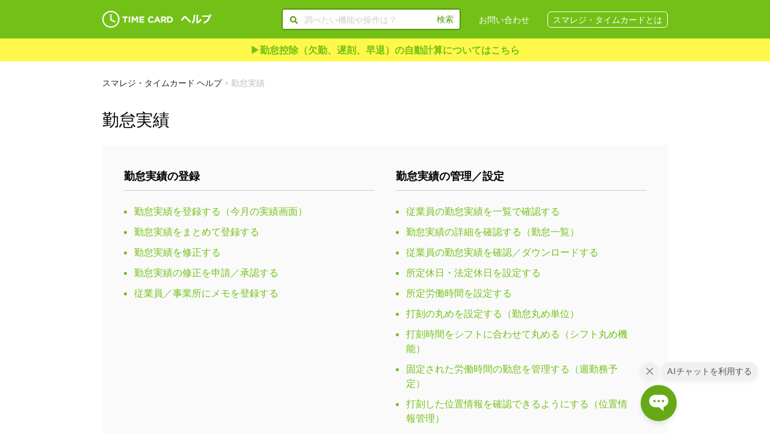

--- FILE ---
content_type: text/html; charset=utf-8
request_url: https://help-timecard.smaregi.jp/hc/ja/categories/200318147-%E5%8B%A4%E6%80%A0
body_size: 8996
content:
<!DOCTYPE html>
<html dir="ltr" lang="ja">
<head>
  <meta charset="utf-8" />
  <!-- v26867 -->


  <title>勤怠実績 &ndash; スマレジ・タイムカード ヘルプ</title>

  <meta name="csrf-param" content="authenticity_token">
<meta name="csrf-token" content="hc:meta:server:ysEiUv0XuiWpz1lab-_TOxxTItBcc5hwlfSaCN1jYAiLrxmvL4fK0luCKXS-RzEgdRrwMDlqWWSKvxrctDFjzg">

  <link rel="canonical" href="https://help-timecard.smaregi.jp/hc/ja/categories/200318147-%E5%8B%A4%E6%80%A0%E5%AE%9F%E7%B8%BE">
<link rel="alternate" hreflang="ja" href="https://help-timecard.smaregi.jp/hc/ja/categories/200318147-%E5%8B%A4%E6%80%A0%E5%AE%9F%E7%B8%BE">
<link rel="alternate" hreflang="x-default" href="https://help-timecard.smaregi.jp/hc/ja/categories/200318147-%E5%8B%A4%E6%80%A0%E5%AE%9F%E7%B8%BE">

  <link rel="stylesheet" href="//static.zdassets.com/hc/assets/application-f34d73e002337ab267a13449ad9d7955.css" media="all" id="stylesheet" />
    <!-- Entypo pictograms by Daniel Bruce — www.entypo.com -->
    <link rel="stylesheet" href="//static.zdassets.com/hc/assets/theming_v1_support-e05586b61178dcde2a13a3d323525a18.css" media="all" />
  <link rel="stylesheet" type="text/css" href="/hc/theming_assets/518527/272358/style.css?digest=53950032249881">

  <link rel="icon" type="image/x-icon" href="/hc/theming_assets/01HZKVQC3143GZK89VBCS6TD1V">

    <script src="//static.zdassets.com/hc/assets/jquery-ed472032c65bb4295993684c673d706a.js"></script>
    

  <meta name="viewport" content="width=device-width, initial-scale=1"><!-- add code here that should appear in the document head -->
<meta property="og:image" content="https:/hc/theming_assets/01HZKVQ6EDXTBJH4Q8BXRC4QJ7">
<script src="//p6.zdassets.com/hc/theme_assets/518527/200044633/typeahead.bundle.min.js"></script>
<script>
var helpsite_url = 'https://help-timecard.smaregi.jp/';
</script>
<!-- Google Tag Manager -->
<noscript><iframe src="//www.googletagmanager.com/ns.html?id=GTM-N84X23"
height="0" width="0" style="display:none;visibility:hidden"></iframe></noscript>
<script>(function(w,d,s,l,i){w[l]=w[l]||[];w[l].push({'gtm.start':
new Date().getTime(),event:'gtm.js'});var f=d.getElementsByTagName(s)[0],
j=d.createElement(s),dl=l!='dataLayer'?'&l='+l:'';j.async=true;j.src=
'//www.googletagmanager.com/gtm.js?id='+i+dl;f.parentNode.insertBefore(j,f);
})(window,document,'script','dataLayer','GTM-N84X23');</script>
<!-- End Google Tag Manager -->
  <script type="text/javascript" src="/hc/theming_assets/518527/272358/script.js?digest=53950032249881"></script>
</head>
<body class="">
  
  
  

  <nav class="user-nav nav-new">
<div class="inner">
    <div class="logo"><a title="ホーム" href="/hc/ja">
    	<img src="/hc/theming_assets/01HZKVQ6QYSWA19KMJ1329PQHX" alt="ロゴ" width="182">
  	</a></div>
    <div class="nav-menu">
      	<div class="nav-searchbar">
      		<form role="search" class="search" data-search="" data-instant="true" autocomplete="off" action="/hc/ja/search" accept-charset="UTF-8" method="get"><input type="hidden" name="utf8" value="&#x2713;" autocomplete="off" /><input type="search" name="query" id="query" placeholder="調べたい機能や操作は？" autocomplete="off" aria-label="調べたい機能や操作は？" />
<input type="submit" name="commit" value="検索" /></form>
      	</div>
        <!-- <a class="my-activities" href="/hc/ja/requests">マイアクティビティ</a> -->
       <a href="https://help-timecard.smaregi.jp/hc/ja/requests/new?">お問い合わせ</a>
      <a href="https://timecard.smaregi.jp/?utm_source=timecard_help&utm_medium=helpsite&utm_campaign=timecard_help&argument=3WnqeVVP&dmai=a6916c3ecaef49" target="_blank" class="btn-questionaire">スマレジ・タイムカードとは</a>
       <!--<a href="https://docs.google.com/forms/d/e/1FAIpQLSfoxc9TZBkH0LbPytxuqQ0I5zpB00c3GHAXyxJCoW_GkhaV5g/viewform?usp=sf_link" target="_blank" class="btn-questionaire">アンケート</a>-->
          <a class="login" data-auth-action="signin" role="button" rel="nofollow" title="ダイアログを表示します" href="https://smaregi.zendesk.com/access?brand_id=272358&amp;return_to=https%3A%2F%2Fhelp-timecard.smaregi.jp%2Fhc%2Fja%2Fcategories%2F200318147-%25E5%258B%25A4%25E6%2580%25A0&amp;locale=ja">サインイン</a>

        
    </div>
</div>
</nav>

<div class="alert-banner tax-banner">
  <div class="inner">
      <span style=" font-size:16px;font-weight:700;"><a href="https://help-timecard.smaregi.jp/hc/ja/articles/51986206931353" target="blank">▶︎勤怠控除（欠勤、遅刻、早退）の自動計算についてはこちら</a></span>
  </div>
</div>

<!--<div class="alert-banner tax-banner">
  <div class="inner">
      <span style=" font-size:16px; font-weight:700; color:#417009;">【NEW!!】聞いて解決！ヘルプのチャットがAI対応になりました！</span><br>
    　<span style=" font-size:12px; color:#417009;">ページ右下のアイコンをクリックしてご利用ください</span>
  </div>
</div>-->

<!--<div class="alert-banner tax-banner">
  <div class="inner">
      <span style=" font-size:14px;font-weight:700;"><a href="https://help-timecard.smaregi.jp/hc/ja/articles/48547475113369" target="blank">▶︎シフトに関するよくある問い合わせはこちら</a></span><br>
     <span style=" font-size:14px;font-weight:700;"><a href="https://help-timecard.smaregi.jp/hc/ja/articles/48640556362521" target="blank">▶︎交通費の上限金額設定についてはこちら</a></span>
  </div>
</div>-->

<!--<div class="alert-banner tax-banner">
  <div class="inner">
      <span style=" font-size:14px;font-weight:700;"><a href="https://help-timecard.smaregi.jp/hc/ja/articles/48547475113369" target="blank">▶︎シフトに関するよくある問い合わせはこちら</a></span><br>
     <span style=" font-size:14px;font-weight:700;"><a href="https://help-timecard.smaregi.jp/hc/ja/articles/48441003681561" target="blank">▶︎休憩の打刻方法についてはこちら</a></span>
  </div>
</div>-->

<!--<div class="alert-banner tax-banner">
  <div class="inner">
 <span style="font-size:16px;" class="font-weight-bold"><a href="/hc/ja/articles/47482297653785" target="blank"　 style="color:#f59600;">【NEW!!】算定基礎届がPDF出力できるようになりました</a></span> <br>
      
  </div>
</div>-->

<!--重要なお知らせ（赤帯）
<div style="padding:10px; text-align:center; background-color:#d61717;">
  <div style="font-size:18px; line-height:1.5em;" class="font-weight-bold">
      <a href="https://smaregi.jp/" target="_blank" rel="noopener">
        <span style="color:#fff !important;">重大な不具合が発生しています</span>
        </a>
  </div>
</div>
-->

<!--<div class="alert-banner tax-banner">
  <div class="inner">
      <span style=" font-size:14px;font-weight:700;"><a href="https://help-timecard.smaregi.jp/hc/ja/articles/216771688#f" target="blank">▶︎有給休暇一斉付与についてはこちら</a></span><br>
     <span style=" font-size:14px;font-weight:700;"><a href="https://help-timecard.smaregi.jp/hc/ja/articles/37177084287769" target="blank">▶︎保険料が定額の社会保険設定についてはこちら</a></span>
  </div>
</div>-->

<!--<div class="alert-banner tax-banner">
  <div class="inner">
      <span style=" font-size:14px;font-weight:700;"><a href="https://help-timecard.smaregi.jp/hc/ja/articles/24529504818201" target="blank">▶︎年末調整についてはこちら</a></span><br>
     <span style=" font-size:14px;font-weight:700;"><a href="https://help-timecard.smaregi.jp/hc/ja/articles/38619020881817" target="blank">▶︎年末調整に関するよくあるお問い合わせはこちら</a></span>
  </div>
</div>-->

<!--
<div style="padding:10px; text-align:center; background-color:#f5f5f5;">
<div style="font-size:12px; line-height:1.5em; color:#777777;">
[ご案内] 2024年6月をもって各ページ上部に表示されている【フォローする】ボタンを廃止させていただきます
</div>
</div>
-->

<!--<div class="alert-gray" style="font-weight:700; font-size:14px;">
  <a href="https://help-timecard.smaregi.jp/hc/ja/articles/31081553781273" target="blank">定額減税の適用方法はこちら</a>
</div>

<!--<div class="alert-gray" style="background-color:#FFFF00;">
  <span style="font-weight:700; color:#dc3545;">
    スマレジ・タイムカード管理画面のデザインを変更しました。<br>詳しくは<a class="alert-gray__lnk" href="https://help-timecard.smaregi.jp/hc/ja/articles/5421688614553">こちら</a>をご確認ください
  </span>
</div>
-->
<!--
<div style="padding:10px; text-align:center; background-color:#f5f5f5;">
  <span style="font-weight:700; color:#555 font-size:13px;">
    <a href="/hc/ja/articles/24529504818201">『年末調整』をスマレジ・タイムカードで行なう</a></span>
</div>
-->


  <main role="main">
    <div class="inner">
<nav class="sub-nav clearfix category-breadcrumbs">
  <ol class="breadcrumbs">
  
    <li title="スマレジ・タイムカード ヘルプ">
      
        <a href="/hc/ja">スマレジ・タイムカード ヘルプ</a>
      
    </li>
  
    <li title="勤怠実績">
      
        勤怠実績
      
    </li>
  
</ol>

</nav>

<section class="cat-page clearfix">
  <h1>勤怠実績</h1>
  <p class="category-description"></p>
  
    <div class="section-tree">
      
        <section class="section">
          <h3>
            

            <a href="/hc/ja/sections/200881107-%E5%8B%A4%E6%80%A0%E5%AE%9F%E7%B8%BE%E3%81%AE%E7%99%BB%E9%8C%B2">勤怠実績の登録</a>
          </h3>

          
            <ul class="article-list">
              
                <li  >
                  
                  <a href="/hc/ja/articles/900007299103-%E5%8B%A4%E6%80%A0%E5%AE%9F%E7%B8%BE%E3%82%92%E7%99%BB%E9%8C%B2%E3%81%99%E3%82%8B-%E4%BB%8A%E6%9C%88%E3%81%AE%E5%AE%9F%E7%B8%BE%E7%94%BB%E9%9D%A2">勤怠実績を登録する（今月の実績画面）</a>
                </li>
              
                <li  >
                  
                  <a href="/hc/ja/articles/36869834027673-%E5%8B%A4%E6%80%A0%E5%AE%9F%E7%B8%BE%E3%82%92%E3%81%BE%E3%81%A8%E3%82%81%E3%81%A6%E7%99%BB%E9%8C%B2%E3%81%99%E3%82%8B">勤怠実績をまとめて登録する</a>
                </li>
              
                <li  >
                  
                  <a href="/hc/ja/articles/205387868-%E5%8B%A4%E6%80%A0%E5%AE%9F%E7%B8%BE%E3%82%92%E4%BF%AE%E6%AD%A3%E3%81%99%E3%82%8B">勤怠実績を修正する</a>
                </li>
              
                <li  >
                  
                  <a href="/hc/ja/articles/115005402628-%E5%8B%A4%E6%80%A0%E5%AE%9F%E7%B8%BE%E3%81%AE%E4%BF%AE%E6%AD%A3%E3%82%92%E7%94%B3%E8%AB%8B-%E6%89%BF%E8%AA%8D%E3%81%99%E3%82%8B">勤怠実績の修正を申請／承認する</a>
                </li>
              
                <li  >
                  
                  <a href="/hc/ja/articles/222201188-%E5%BE%93%E6%A5%AD%E5%93%A1-%E4%BA%8B%E6%A5%AD%E6%89%80%E3%81%AB%E3%83%A1%E3%83%A2%E3%82%92%E7%99%BB%E9%8C%B2%E3%81%99%E3%82%8B">従業員／事業所にメモを登録する</a>
                </li>
              
            </ul>

            

          
        </section>
      
        <section class="section">
          <h3>
            

            <a href="/hc/ja/sections/49870770999321-%E5%8B%A4%E6%80%A0%E5%AE%9F%E7%B8%BE%E3%81%AE%E7%AE%A1%E7%90%86-%E8%A8%AD%E5%AE%9A">勤怠実績の管理／設定</a>
          </h3>

          
            <ul class="article-list">
              
                <li  >
                  
                  <a href="/hc/ja/articles/115011806008-%E5%BE%93%E6%A5%AD%E5%93%A1%E3%81%AE%E5%8B%A4%E6%80%A0%E5%AE%9F%E7%B8%BE%E3%82%92%E4%B8%80%E8%A6%A7%E3%81%A7%E7%A2%BA%E8%AA%8D%E3%81%99%E3%82%8B">従業員の勤怠実績を一覧で確認する</a>
                </li>
              
                <li  >
                  
                  <a href="/hc/ja/articles/115011656607-%E5%8B%A4%E6%80%A0%E5%AE%9F%E7%B8%BE%E3%81%AE%E8%A9%B3%E7%B4%B0%E3%82%92%E7%A2%BA%E8%AA%8D%E3%81%99%E3%82%8B-%E5%8B%A4%E6%80%A0%E4%B8%80%E8%A6%A7">勤怠実績の詳細を確認する（勤怠一覧）</a>
                </li>
              
                <li  >
                  
                  <a href="/hc/ja/articles/900005868966-%E5%BE%93%E6%A5%AD%E5%93%A1%E3%81%AE%E5%8B%A4%E6%80%A0%E5%AE%9F%E7%B8%BE%E3%82%92%E7%A2%BA%E8%AA%8D-%E3%83%80%E3%82%A6%E3%83%B3%E3%83%AD%E3%83%BC%E3%83%89%E3%81%99%E3%82%8B">従業員の勤怠実績を確認／ダウンロードする</a>
                </li>
              
                <li  >
                  
                  <a href="/hc/ja/articles/360000000168-%E6%89%80%E5%AE%9A%E4%BC%91%E6%97%A5-%E6%B3%95%E5%AE%9A%E4%BC%91%E6%97%A5%E3%82%92%E8%A8%AD%E5%AE%9A%E3%81%99%E3%82%8B">所定休日・法定休日を設定する</a>
                </li>
              
                <li  >
                  
                  <a href="/hc/ja/articles/360000000188-%E6%89%80%E5%AE%9A%E5%8A%B4%E5%83%8D%E6%99%82%E9%96%93%E3%82%92%E8%A8%AD%E5%AE%9A%E3%81%99%E3%82%8B">所定労働時間を設定する</a>
                </li>
              
                <li  >
                  
                  <a href="/hc/ja/articles/360037004153-%E6%89%93%E5%88%BB%E3%81%AE%E4%B8%B8%E3%82%81%E3%82%92%E8%A8%AD%E5%AE%9A%E3%81%99%E3%82%8B-%E5%8B%A4%E6%80%A0%E4%B8%B8%E3%82%81%E5%8D%98%E4%BD%8D">打刻の丸めを設定する（勤怠丸め単位）</a>
                </li>
              
            </ul>

            
              <a href="/hc/ja/sections/49870770999321-%E5%8B%A4%E6%80%A0%E5%AE%9F%E7%B8%BE%E3%81%AE%E7%AE%A1%E7%90%86-%E8%A8%AD%E5%AE%9A" class="see-all-articles">
                11件の記事をすべて表示
              </a>
            

          
        </section>
      
    </div>

  
</section>
</div>

<script type="application/ld+json">
{
"@context": "http://schema.org",
"@type": "SiteNavigationElement",
"name": "勤怠実績 – スマレジ・タイムカード ヘルプ",
"headline": "勤怠実績",
"alternativeHeadline":  "  勤怠実績の登録,  勤怠実績の管理／設定,  ",
"about": "勤怠実績",
"audience": "スマレジ・タイムカード ユーザー、スマレジ・タイムカードの利用者",
"url": "https://help-timecard.smaregi.jp/hc/ja/categories/200318147-%E5%8B%A4%E6%80%A0%E5%AE%9F%E7%B8%BE",
"genre": "給与計算、休暇管理、シフト管理、日報、プロジェクト管理、勤怠管理の枠を超えた、これからの勤怠管理サービス、スマレジ・タイムカードです。",
"inLanguage": "ja",
"isFamilyFriendly": "true",
 "image": "https://p6.zdassets.com/hc/settings_assets/518527/200102098/BlQXevCQS6EprkUJAi3K7Q-logo-timecard-help600x72.png",
 "author": {
"@type": "Corporation",
"legalName": "株式会社スマレジ",
"name": "スマレジ",
"url":  "https://corp.smaregi.jp/",
"logo":  "https://corp.smaregi.jp/images/logo-ogp.png",
"address": "〒541-0046 大阪市中央区平野町4−6−4 メディアバードビルディング 4F",
"alternateName": "スマレジ",
"description": "クラウド型POSレジサービス「スマレジ」や勤怠・給与管理のスマレジ・タイムカードなどを提供する株式会社スマレジの企業サイトです。",
"brand": [{
		"@type": "Brand",
		"name": "スマレジ",
		"logo":  "https://smaregi.jp/images/logo-ogp.png",
		"description": "iPadやiPhoneを用いた高機能クラウドPOSレジ「スマレジ」。商品管理、売上管理、在庫管理、顧客管理、売上分析など、圧倒的な高機能を搭載。ウェブから申し込んで今すぐ利用可能！",
		"image": "http://smaregi.jp/images/logo.png",
		 "url": "https://smaregi.jp/"
	},
  	{
		"@type": "Brand",
		"name": "スマレジ・タイムカード",
		"logo":  "https://timecard.smaregi.jp/shared/img/ogp-logo.png",
		"description": "いますぐ無料で始めるクラウド勤怠管理。給与計算、休暇管理、シフト管理、日報、プロジェクト管理、勤怠管理の枠を超えた、これからの勤怠管理サービス、スマレジ・タイムカードです。",
		"image": "https://timecard.smaregi.jp/shared/img/main.jpg",
		 "url": "https://timecard.smaregi.jp/"
	},
	{
		"@type": "Brand",
		"name": "スマレジ・ウェイター",
		"logo":  "https://waiter.smaregi.jp/images/logo-ogp.png",
		"description": "飲食業に必要な機能をすべて詰め込んだ飲食店向け本格オーダーエントリーシステム「WAITER（スマレジ・ウェイター）」。iPhoneやiPad、iPod touchにインストールすることで高機能ハンディとしてご使用いただけます。業務効率の改善をご体験ください。お客さまがご自身のスマホを使って簡単に追加オーダーできる「セルフオーダー機能」も搭載。スマレジとの連携もシームレスに可能です。",
		"image": "https://waiter.smaregi.jp/images/top/main.jpg",
		 "url": "https://waiter.smaregi.jp/"
	},
	{
		"@type": "Brand",
		"name": "ストア・ストア",
		"logo":  "https://store-store.jp/user_data/packages/smaregi1/img/logo-store-store-ogp.png",
		"description": "店舗用品のセレクトショップ。スマレジを始め、コイニー、Airレジ、Square、楽天スマートペイといったiPad, iPhone POS レジや決済端末用のレシートプリンターやキャッシュドロワー、バーコードリーダーなど、レジ周りのハードウェアを中心に取り扱っております。",
		"image": "https://store-store.jp/user_data/packages/smaregi1/img/tencho-sidebanner.png",
		 "url": "https://store-store.jp/"
	}],
"email": "info@smaregi.jp",
"telephone": "06-6227-1800",
"faxNumber": "06-6227-1801",
"hasPOS": "スマレジ",
"location": [{
		"@type": "Place",
		"name": "本社／スマレジ大阪ショールーム",
		"address": "〒541-0046 大阪市中央区平野町4−6−4 メディアバードビルディング 4F",
		"telephone": "06-6227-1800",
		"faxNumber": "06-6227-1801"
	},
	{
		"@type": "Place",
		"name": "東京オフィス／スマレジ東京ショールーム",
		"address": "〒150-0022 東京都渋谷区恵比寿南1−1−9 岩徳ビル 3F",
		"telephone": "03-6303-1183",
		"faxNumber": "03-6303-1184"
	},
	{
		"@type": "Place",
		"name": "スマレジ横浜ショールーム",
		"address": "〒231-0004 神奈川県横浜市中区元浜町4−35 馬車道yt BAY 608",
		"telephone": "03-6303-1183",
		"faxNumber": "03-6303-1184"
	},
  {
		"@type": "Place",
		"name": "スマレジ名古屋ショールーム",
		"address": "〒460-0008　愛知県名古屋市中区栄3-17-15 エフエックスビル 6F-C",
		"telephone": "052-684-6345",
		"faxNumber": "052-684-6347"
	},
	{
		"@type": "Place",
		"name": "スマレジ福岡ショールーム",
		"address": "〒812-0016 福岡県福岡市博多区博多駅南2−1−5 博多サンシティビル 3F",
		"telephone": "092-415-6655"
	}]
 }
}
</script>
  </main>

  <div class="pagetop" id="PagetopBtn">
  <div class="">
    <a class="pagetop__btn" href="#pagetop">このページの先頭へ</a>
  </div>
</div>

<!-- AIチャットボット -->
<div id="chat-widget">
  <div id="chat-open-button-wrap">
    <div id="chat-text">
      <div class="chat-text-close"><img src="/hc/theming_assets/01K384NC5XD5APA1549891C334"/></div>
      <div class="chat-text-message">AIチャットを利用する</div>
    </div>
    <button id="chat-open-button">
      <img src="/hc/theming_assets/01K21DRKWSVP1B95AF2HQZMBV0"/>
    </button>
  </div>
  <div id="chat-window">
    <div id="chat-header">
      <div class="chat-header-tit"><img src="/hc/theming_assets/01K3STHKWF1CWKBZ61EFET1VVP"/><span>スマレジ・タイムカード サポート</span></div>
      <button id="chat-close-button"><img src="/hc/theming_assets/01K21DRJ9SX76YXY68BSQQP8NY"/></button>
    </div>
    <div id="chat-messages">
      <div id="chat-messages-notes">※ヘルプ内の最新情報がチャットの回答に反映されるまで、時間がかることがあります（24時間周期でヘルプ内を学習）</div>
    </div>
    <!-- 新しく追加 -->
    <div id="support-area">
      <button id="contact-support-button" disabled>ここまでの内容をカスタマーサポートに連絡</button>
      <div id="support-form">
        <div>
          <label for="support-name">名前</label>
          <input type="text" id="support-name" required>
        </div>
        <div>
          <label for="support-email">返信先メールアドレス</label>
          <input type="email" id="support-email" required>
        </div>
        <button id="send-support-button">送信</button>
      </div>
      <div id="notes">※AIによる自動生成のため、内容に誤りが含まれる場合があります</div>
    </div>
    <div id="chat-input-area">
      <input type="text" id="chat-input" placeholder="タイムカードに関する質問を入力...">
      <button id="chat-send-button">
        <svg xmlns="http://www.w3.org/2000/svg" width="24" height="24" viewBox="0 0 24 24" fill="none"
            stroke="currentColor" stroke-width="2" stroke-linecap="round" stroke-linejoin="round">
            <line x1="22" y1="2" x2="11" y2="13"></line>
            <polygon points="22 2 15 22 11 13 2 9 22 2"></polygon>
        </svg>
      </button>
    </div>
  </div>
</div>
<script src="https://cdn.jsdelivr.net/npm/marked/marked.min.js"></script>
<!-- /AIチャットボット -->

<footer class="footer">
  <div class="footer-inner">
<ul class="footer-nav">
<li><a href="https://smaregi.jp/">スマレジ</a></li>
<li><a href="https://waiter.smaregi.jp/">スマレジ・ウェイター</a></li>
<li><a href="https://timecard.smaregi.jp/">スマレジ・タイムカード</a></li><li><a href="https://www.paygate.ne.jp/">PAYGATE</a></li>
<li><a href="https://ec.smaregi.jp/">スマレジEC</a></li>
</ul>

    <!-- Footer content -->
    <div class="copyright">&copy;株式会社スマレジ</div>
  </div>
</footer>

<!-- モーダル用のJSとCSS -->
<link rel="stylesheet" type="text/css" href="/hc/theming_assets/01HZKVQBMXAE6K93V58Q831RA5">
<script src="/hc/theming_assets/01HZKVQBSEWDA3MM6D2BBRE3TW"></script>
<script>
$(function() {
  $('.js-modal-btn').each(function() {
  	$(this).modalVideo();
  })
});
</script>
<!-- / モーダル用のJSとCSS -->

<!-- スライダー用のJSとCSS -->
<link rel="stylesheet" type="text/css" href="//cdn.jsdelivr.net/npm/slick-carousel@1.8.1/slick/slick.css"/>
<script type="text/javascript" src="//cdn.jsdelivr.net/npm/slick-carousel@1.8.1/slick/slick.min.js"></script>
<!-- / スライダー用のJSとCSS -->



  <!-- / -->

  
  <script src="//static.zdassets.com/hc/assets/ja.dab7145c93f6aa6cbfac.js"></script>
  

  <script type="text/javascript">
  /*

    Greetings sourcecode lurker!

    This is for internal Zendesk and legacy usage,
    we don't support or guarantee any of these values
    so please don't build stuff on top of them.

  */

  HelpCenter = {};
  HelpCenter.account = {"subdomain":"smaregi","environment":"production","name":"スマレジ・サポート"};
  HelpCenter.user = {"identifier":"da39a3ee5e6b4b0d3255bfef95601890afd80709","email":null,"name":"","role":"anonymous","avatar_url":"https://assets.zendesk.com/hc/assets/default_avatar.png","is_admin":false,"organizations":[],"groups":[]};
  HelpCenter.internal = {"asset_url":"//static.zdassets.com/hc/assets/","web_widget_asset_composer_url":"https://static.zdassets.com/ekr/snippet.js","current_session":{"locale":"ja","csrf_token":"hc:hcobject:server:QSINemj-fw-k5lw_oncCsvL59G9ln-nIIqY7VRhcYpUATDaHum4P-FarLBFz3-Cpm7AmjwCGKNw97buBcQ5hUw","shared_csrf_token":null},"usage_tracking":{"event":"category_viewed","data":"BAh7CDoQY2F0ZWdvcnlfaWRpBMOc8As6C2xvY2FsZUkiB2phBjoGRVQ6Cl9tZXRheww6D2FjY291bnRfaWRpA3/pBzoTaGVscF9jZW50ZXJfaWRpBNJQ7Qs6DWJyYW5kX2lkaQPmJwQ6DHVzZXJfaWQwOhN1c2VyX3JvbGVfbmFtZUkiDkFOT05ZTU9VUwY7B1Q7BkkiB2phBjsHVDoaYW5vbnltb3VzX3RyYWNraW5nX2lkMA==--905c4b0353c2519c84acea8d32eaf608f5dee96e","url":"https://help-timecard.smaregi.jp/hc/activity"},"current_record_id":null,"current_record_url":null,"current_record_title":null,"current_text_direction":"ltr","current_brand_id":272358,"current_brand_name":"スマレジ・タイムカード ヘルプ","current_brand_url":"https://timecard.zendesk.com","current_brand_active":true,"current_path":"/hc/ja/categories/200318147-%E5%8B%A4%E6%80%A0%E5%AE%9F%E7%B8%BE","show_autocomplete_breadcrumbs":true,"user_info_changing_enabled":false,"has_user_profiles_enabled":false,"has_end_user_attachments":true,"user_aliases_enabled":false,"has_anonymous_kb_voting":true,"has_multi_language_help_center":true,"show_at_mentions":false,"embeddables_config":{"embeddables_web_widget":false,"embeddables_help_center_auth_enabled":false,"embeddables_connect_ipms":false},"answer_bot_subdomain":"static","gather_plan_state":"cancelled","has_article_verification":false,"has_gather":false,"has_ckeditor":false,"has_community_enabled":false,"has_community_badges":false,"has_community_post_content_tagging":false,"has_gather_content_tags":false,"has_guide_content_tags":true,"has_user_segments":true,"has_answer_bot_web_form_enabled":false,"has_garden_modals":false,"theming_cookie_key":"hc-da39a3ee5e6b4b0d3255bfef95601890afd80709-2-preview","is_preview":false,"has_search_settings_in_plan":true,"theming_api_version":1,"theming_settings":{"color_1":"#252525","color_2":"#ffffff","color_3":"#d5d5d5","color_4":"#252525","color_5":"#1a74b0","font_1":"'Helvetica Neue', Arial, Helvetica, sans-serif","font_2":"Helvetica, Arial, sans-serif","logo":"/hc/theming_assets/01HZKVQBY2AARCZTTGV9JQC5E5","favicon":"/hc/theming_assets/01HZKVQC3143GZK89VBCS6TD1V"},"has_pci_credit_card_custom_field":false,"help_center_restricted":false,"is_assuming_someone_else":false,"flash_messages":[],"user_photo_editing_enabled":true,"user_preferred_locale":"ja","base_locale":"ja","login_url":"https://smaregi.zendesk.com/access?brand_id=272358\u0026return_to=https%3A%2F%2Fhelp-timecard.smaregi.jp%2Fhc%2Fja%2Fcategories%2F200318147-%25E5%258B%25A4%25E6%2580%25A0","has_alternate_templates":false,"has_custom_statuses_enabled":false,"has_hc_generative_answers_setting_enabled":true,"has_generative_search_with_zgpt_enabled":false,"has_suggested_initial_questions_enabled":false,"has_guide_service_catalog":true,"has_service_catalog_search_poc":false,"has_service_catalog_itam":false,"has_csat_reverse_2_scale_in_mobile":false,"has_knowledge_navigation":false,"has_unified_navigation":false,"has_unified_navigation_eap_access":false,"has_csat_bet365_branding":false,"version":"v26867","dev_mode":false};
</script>

  
  <script src="//static.zdassets.com/hc/assets/moment-3b62525bdab669b7b17d1a9d8b5d46b4.js"></script>
  <script src="//static.zdassets.com/hc/assets/hc_enduser-d7240b6eea31e24cbd47b3b04ab3c4c3.js"></script>
  
  
</body>
</html>

--- FILE ---
content_type: text/css; charset=utf-8
request_url: https://help-timecard.smaregi.jp/hc/theming_assets/518527/272358/style.css?digest=53950032249881
body_size: 51619
content:
@charset "UTF-8";@import url(//fonts.googleapis.com/css?family=Roboto:400,100,300|Lato:300,400);.btn-link:hover,.see-all-articles,a:hover{text-decoration:underline}.custom-select,.search-box input,[type=search],button.close{-webkit-appearance:none}.btn-outline-danger,.btn-outline-dark,.btn-outline-info,.btn-outline-light,.btn-outline-primary,.btn-outline-secondary,.btn-outline-success,.btn-outline-warning,.btn:not([disabled]):not(.disabled).active,.btn:not([disabled]):not(.disabled):active,.form-control{background-image:none}@-ms-viewport{width:device-width}.carousel-inner,.collapsing,.dropdown-divider,.embed-responsive,.modal,.modal-open,.progress,.sr-only,svg:not(:root){overflow:hidden}button,hr,input{overflow:visible}pre,textarea{overflow:auto}@-webkit-keyframes progress-bar-stripes{from{background-position:1rem 0}to{background-position:0 0}}dl,h1,h2,h3,h4,h5,h6,ol,pre,ul{margin-top:0}address,dl,ol,ul{margin-bottom:1rem}.col-form-label,ol ol,ol ul,ul ol,ul ul{margin-bottom:0}.dropdown-menu,.tooltip,body,caption{text-align:left}:root{--blue:#007bff;--indigo:#6610f2;--purple:#6f42c1;--pink:#e83e8c;--red:#dc3545;--orange:#fd7e14;--yellow:#ffc107;--green:#28a745;--teal:#20c997;--cyan:#17a2b8;--white:#fff;--gray:#868e96;--gray-dark:#343a40;--primary:#007bff;--secondary:#868e96;--success:#28a745;--info:#17a2b8;--warning:#ffc107;--danger:#dc3545;--light:#f8f9fa;--dark:#343a40;--breakpoint-xs:0;--breakpoint-sm:576px;--breakpoint-md:768px;--breakpoint-lg:992px;--breakpoint-xl:1200px;--font-family-sans-serif:"Lato","Helvetica Neue","Helvetica","Roboto","Noto Sans Japanese","hiragino kaku gothic pro","Meiryo",sans-serif!important;--font-family-monospace:"SFMono-Regular",Menlo,Monaco,Consolas,"Liberation Mono","Courier New",monospace}@media print{blockquote,img,pre,tr{page-break-inside:avoid}*,::after,::before{text-shadow:none!important;-webkit-box-shadow:none!important;box-shadow:none!important}a,a:visited{text-decoration:underline}abbr[title]::after{content:" (" attr(title) ")"}pre{white-space:pre-wrap!important}blockquote,pre{border:1px solid #999}thead{display:table-header-group}h2,h3,p{orphans:3;widows:3}h2,h3{page-break-after:avoid}.navbar{display:none}.badge{border:1px solid #000}.table{border-collapse:collapse!important}.table td,.table th{background-color:#fff!important}.table-bordered td,.table-bordered th{border:1px solid #ddd!important}}article,aside,dialog,figcaption,figure,footer,header,hgroup,legend,main,nav,section{display:block}*,::after,::before{-webkit-box-sizing:border-box;box-sizing:border-box}html{font-family:sans-serif;line-height:1.15;-webkit-text-size-adjust:100%;-ms-text-size-adjust:100%;-ms-overflow-style:scrollbar;-webkit-tap-highlight-color:transparent}@-ms-viewport{width:device-width}body{background-color:#fff}[tabindex="-1"]:focus{outline:0!important}hr{-webkit-box-sizing:content-box;box-sizing:content-box;height:0}.img-fluid,.img-thumbnail{max-width:100%;height:auto}h1,h2,h3,h4,h5,h6{margin-bottom:.5rem}abbr[data-original-title],abbr[title]{-webkit-text-decoration:underline dotted;text-decoration:underline dotted;cursor:help;border-bottom:0}address{font-style:normal;line-height:inherit}dt{font-weight:700}dd{margin-bottom:.5rem;margin-left:0}blockquote,figure{margin:0 0 1rem}dfn{font-style:italic}b,strong{font-weight:bolder}sub,sup{position:relative;font-size:75%;line-height:0;vertical-align:baseline}sub{bottom:-.25em}sup{top:-.5em}a{background-color:transparent;-webkit-text-decoration-skip:objects}a:hover{cursor:pointer}a:not([href]):not([tabindex]),a:not([href]):not([tabindex]):focus,a:not([href]):not([tabindex]):hover{color:inherit;text-decoration:none}a:not([href]):not([tabindex]):focus{outline:0}code,kbd,pre,samp{font-size:1em}img{border-style:none}[role=button],a,area,button,input:not([type=range]),label,select,summary,textarea{-ms-touch-action:manipulation;touch-action:manipulation}caption{padding-top:.75rem;padding-bottom:.75rem;color:#868e96;caption-side:bottom}th{text-align:inherit}button:focus{outline:dotted 1px;outline:-webkit-focus-ring-color auto 5px}button,input,optgroup,select,textarea{margin:0;font-family:inherit;font-size:inherit;line-height:inherit}button,select{text-transform:none}[type=reset],[type=submit],button,html [type=button]{-webkit-appearance:button}[type=button]::-moz-focus-inner,[type=reset]::-moz-focus-inner,[type=submit]::-moz-focus-inner,button::-moz-focus-inner{padding:0;border-style:none}input[type=checkbox],input[type=radio]{-webkit-box-sizing:border-box;box-sizing:border-box;padding:0}input[type=date],input[type=datetime-local],input[type=month],input[type=time]{-webkit-appearance:listbox}fieldset{min-width:0;padding:0;margin:0;border:0}.container,.container-fluid{margin-left:auto;width:100%}legend{width:100%;max-width:100%;padding:0;margin-bottom:.5rem;font-size:1.5rem;line-height:inherit;color:inherit;white-space:normal}.badge,.btn,.dropdown-header,.dropdown-item,.input-group-addon,.input-group-btn,.navbar-brand,.sr-only{white-space:nowrap}progress{vertical-align:baseline}[type=number]::-webkit-inner-spin-button,[type=number]::-webkit-outer-spin-button{height:auto}[type=search]{outline-offset:-2px}[type=search]::-webkit-search-cancel-button,[type=search]::-webkit-search-decoration{-webkit-appearance:none}::-webkit-file-upload-button{font:inherit;-webkit-appearance:button}output{display:inline-block}summary{display:list-item}template{display:none}[hidden]{display:none!important}.h1,.h2,.h3,.h4,.h5,.h6,h1,h2,h3,h4,h5,h6{margin-bottom:.5rem;font-family:inherit;font-weight:500;line-height:1.2;color:inherit}.display-1,.display-2,.display-3,.display-4,.lead,.step-section .steps .lead{font-weight:300}.h1,h1{font-size:2.5rem}.h2,h2{font-size:2rem}.h3,h3{font-size:1.75rem}.close,.h4,h4{font-size:1.5rem}.h5,h5{font-size:1.25rem}.form-control,.h6,h6{font-size:1rem}.lead{font-size:1.25rem}.display-1{font-size:6rem;line-height:1.2}.display-2{font-size:5.5rem;line-height:1.2}.display-3{font-size:4.5rem;line-height:1.2}.display-4{font-size:3.5rem;line-height:1.2}.btn,.btn-link,.dropdown-item,.input-group-addon,.small,small{font-weight:400}.mark,mark{padding:.2em;background-color:#fcf8e3}.list-inline,.list-unstyled{padding-left:0;list-style:none}.list-inline-item{display:inline-block}.list-inline-item:not(:last-child){margin-right:5px}.initialism{font-size:90%;text-transform:uppercase}.blockquote{margin-bottom:1rem;font-size:1.25rem}.blockquote-footer{display:block;font-size:80%;color:#868e96}.figure-caption,code,kbd{font-size:90%}.blockquote-footer::before{content:"— "}.img-thumbnail{padding:.25rem;background-color:#fff;border:1px solid #ddd;border-radius:.25rem;-webkit-transition:all .2s ease-in-out;transition:all .2s ease-in-out}.figure{display:inline-block}.form-control,.form-control-file,.form-control-range,.form-text,.table-responsive,pre{display:block}.figure-img{margin-bottom:.5rem;line-height:1}.form-group,.table,pre{margin-bottom:1rem}.figure-caption{color:#868e96}.alert-dismissible .close,.alert-heading,a>code,pre code{color:inherit}code,kbd,pre,samp{font-family:SFMono-Regular,Menlo,Monaco,Consolas,"Liberation Mono","Courier New",monospace}code{padding:.2rem .4rem;color:#bd4147;background-color:#f8f9fa;border-radius:.25rem}a>code{padding:0;background-color:inherit}kbd{padding:.2rem .4rem;color:#fff;background-color:#212529;border-radius:.2rem}.container,.container-fluid,.form-control-plaintext.form-control-lg,.form-control-plaintext.form-control-sm,.input-group-lg>.form-control-plaintext.form-control,.input-group-lg>.form-control-plaintext.input-group-addon,.input-group-lg>.input-group-btn>.form-control-plaintext.btn,.input-group-sm>.form-control-plaintext.form-control,.input-group-sm>.form-control-plaintext.input-group-addon,.input-group-sm>.input-group-btn>.form-control-plaintext.btn,.no-gutters>.col,.no-gutters>[class*=col-]{padding-right:0;padding-left:0}.table,pre code{background-color:transparent}kbd kbd{padding:0;font-size:100%;font-weight:700}pre{-ms-overflow-style:scrollbar;font-size:90%;color:#212529}pre code{padding:0;font-size:inherit;border-radius:0}.pre-scrollable{max-height:340px;overflow-y:scroll}.container{margin-right:auto}@media (min-width:576px){.container{max-width:540px}}@media (min-width:768px){.container{max-width:720px}}@media (min-width:992px){.container{max-width:960px}}@media (min-width:1200px){.container{max-width:1140px}}.container-fluid{margin-right:auto}.no-gutters,.row{margin-right:0;margin-left:0}.row{display:-webkit-box;display:-ms-flexbox;display:flex;-ms-flex-wrap:wrap;flex-wrap:wrap}.category-list li,.clearfix .main-column,.clearfix .side-column,.col,.col-1,.col-10,.col-11,.col-12,.col-2,.col-3,.col-4,.col-5,.col-6,.col-7,.col-8,.col-9,.col-auto,.col-lg,.col-lg-1,.col-lg-10,.col-lg-11,.col-lg-12,.col-lg-2,.col-lg-3,.col-lg-4,.col-lg-5,.col-lg-6,.col-lg-7,.col-lg-8,.col-lg-9,.col-lg-auto,.col-md,.col-md-1,.col-md-10,.col-md-11,.col-md-12,.col-md-2,.col-md-3,.col-md-4,.col-md-5,.col-md-6,.col-md-7,.col-md-8,.col-md-9,.col-md-auto,.col-sm,.col-sm-1,.col-sm-10,.col-sm-11,.col-sm-12,.col-sm-2,.col-sm-3,.col-sm-4,.col-sm-5,.col-sm-6,.col-sm-7,.col-sm-8,.col-sm-9,.col-sm-auto,.col-xl,.col-xl-1,.col-xl-10,.col-xl-11,.col-xl-12,.col-xl-2,.col-xl-3,.col-xl-4,.col-xl-5,.col-xl-6,.col-xl-7,.col-xl-8,.col-xl-9,.col-xl-auto,.header .logo,.header .searchf,.movie li,.section-tree section,.section-tree ul,.section-tree ul.article-list,header .logo,header .searchf{position:relative;width:100%;min-height:1px;padding-right:0;padding-left:0}.col{-ms-flex-preferred-size:0;flex-basis:0;-webkit-box-flex:1;-ms-flex-positive:1;flex-grow:1;max-width:100%}.col-1,.col-auto{-webkit-box-flex:0}.col-auto{-ms-flex:0 0 auto;flex:0 0 auto;width:auto;max-width:none}.col-1{-ms-flex:0 0 8.3333333333%;flex:0 0 8.3333333333%;max-width:8.3333333333%}.col-2,.col-3{-webkit-box-flex:0}.col-2{-ms-flex:0 0 16.6666666667%;flex:0 0 16.6666666667%;max-width:16.6666666667%}.col-3{-ms-flex:0 0 25%;flex:0 0 25%;max-width:25%}.col-4,.col-5{-webkit-box-flex:0}.col-4{-ms-flex:0 0 33.3333333333%;flex:0 0 33.3333333333%;max-width:33.3333333333%}.col-5{-ms-flex:0 0 41.6666666667%;flex:0 0 41.6666666667%;max-width:41.6666666667%}.category-list li,.col-6,.movie li{-webkit-box-flex:0;-ms-flex:0 0 50%;flex:0 0 50%;max-width:50%}.col-7{-webkit-box-flex:0;-ms-flex:0 0 58.3333333333%;flex:0 0 58.3333333333%;max-width:58.3333333333%}.col-8,.col-9{-webkit-box-flex:0}.col-8{-ms-flex:0 0 66.6666666667%;flex:0 0 66.6666666667%;max-width:66.6666666667%}.col-9{-ms-flex:0 0 75%;flex:0 0 75%;max-width:75%}.col-10,.col-11{-webkit-box-flex:0}.col-10{-ms-flex:0 0 83.3333333333%;flex:0 0 83.3333333333%;max-width:83.3333333333%}.col-11{-ms-flex:0 0 91.6666666667%;flex:0 0 91.6666666667%;max-width:91.6666666667%}.clearfix .main-column,.clearfix .side-column,.col-12,.header .logo,.header .searchf,.section-tree section,.section-tree ul,.section-tree ul.article-list,header .logo,header .searchf{-webkit-box-flex:0;-ms-flex:0 0 100%;flex:0 0 100%;max-width:100%}.order-first{-webkit-box-ordinal-group:0;-ms-flex-order:-1;order:-1}.order-1{-webkit-box-ordinal-group:2;-ms-flex-order:1;order:1}.order-2{-webkit-box-ordinal-group:3;-ms-flex-order:2;order:2}.order-3{-webkit-box-ordinal-group:4;-ms-flex-order:3;order:3}.order-4{-webkit-box-ordinal-group:5;-ms-flex-order:4;order:4}.order-5{-webkit-box-ordinal-group:6;-ms-flex-order:5;order:5}.order-6{-webkit-box-ordinal-group:7;-ms-flex-order:6;order:6}.order-7{-webkit-box-ordinal-group:8;-ms-flex-order:7;order:7}.order-8{-webkit-box-ordinal-group:9;-ms-flex-order:8;order:8}.order-9{-webkit-box-ordinal-group:10;-ms-flex-order:9;order:9}.order-10{-webkit-box-ordinal-group:11;-ms-flex-order:10;order:10}.order-11{-webkit-box-ordinal-group:12;-ms-flex-order:11;order:11}.order-12{-webkit-box-ordinal-group:13;-ms-flex-order:12;order:12}.offset-1{margin-left:8.3333333333%}.offset-2{margin-left:16.6666666667%}.offset-3{margin-left:25%}.offset-4{margin-left:33.3333333333%}.offset-5{margin-left:41.6666666667%}.offset-6{margin-left:50%}.offset-7{margin-left:58.3333333333%}.offset-8{margin-left:66.6666666667%}.offset-9{margin-left:75%}.offset-10{margin-left:83.3333333333%}.offset-11{margin-left:91.6666666667%}@media (min-width:576px){.col-sm{-ms-flex-preferred-size:0;flex-basis:0;-webkit-box-flex:1;-ms-flex-positive:1;flex-grow:1;max-width:100%}.col-sm-auto{-webkit-box-flex:0;-ms-flex:0 0 auto;flex:0 0 auto;width:auto;max-width:none}.col-sm-1{-webkit-box-flex:0;-ms-flex:0 0 8.3333333333%;flex:0 0 8.3333333333%;max-width:8.3333333333%}.col-sm-2{-webkit-box-flex:0;-ms-flex:0 0 16.6666666667%;flex:0 0 16.6666666667%;max-width:16.6666666667%}.col-sm-3{-webkit-box-flex:0;-ms-flex:0 0 25%;flex:0 0 25%;max-width:25%}.category-list li,.clearfix .side-column,.col-sm-4,.header .logo,.movie li,header .logo{-webkit-box-flex:0;-ms-flex:0 0 33.3333333333%;flex:0 0 33.3333333333%;max-width:33.3333333333%}.col-sm-5{-webkit-box-flex:0;-ms-flex:0 0 41.6666666667%;flex:0 0 41.6666666667%;max-width:41.6666666667%}.col-sm-6,.section-tree section{-webkit-box-flex:0;-ms-flex:0 0 50%;flex:0 0 50%;max-width:50%}.col-sm-7{-webkit-box-flex:0;-ms-flex:0 0 58.3333333333%;flex:0 0 58.3333333333%;max-width:58.3333333333%}.clearfix .main-column,.col-sm-8,.header .searchf,header .searchf{-webkit-box-flex:0;-ms-flex:0 0 66.6666666667%;flex:0 0 66.6666666667%;max-width:66.6666666667%}.col-sm-9{-webkit-box-flex:0;-ms-flex:0 0 75%;flex:0 0 75%;max-width:75%}.col-sm-10{-webkit-box-flex:0;-ms-flex:0 0 83.3333333333%;flex:0 0 83.3333333333%;max-width:83.3333333333%}.col-sm-11{-webkit-box-flex:0;-ms-flex:0 0 91.6666666667%;flex:0 0 91.6666666667%;max-width:91.6666666667%}.col-sm-12{-webkit-box-flex:0;-ms-flex:0 0 100%;flex:0 0 100%;max-width:100%}.order-sm-first{-webkit-box-ordinal-group:0;-ms-flex-order:-1;order:-1}.order-sm-1{-webkit-box-ordinal-group:2;-ms-flex-order:1;order:1}.order-sm-2{-webkit-box-ordinal-group:3;-ms-flex-order:2;order:2}.order-sm-3{-webkit-box-ordinal-group:4;-ms-flex-order:3;order:3}.order-sm-4{-webkit-box-ordinal-group:5;-ms-flex-order:4;order:4}.order-sm-5{-webkit-box-ordinal-group:6;-ms-flex-order:5;order:5}.order-sm-6{-webkit-box-ordinal-group:7;-ms-flex-order:6;order:6}.order-sm-7{-webkit-box-ordinal-group:8;-ms-flex-order:7;order:7}.order-sm-8{-webkit-box-ordinal-group:9;-ms-flex-order:8;order:8}.order-sm-9{-webkit-box-ordinal-group:10;-ms-flex-order:9;order:9}.order-sm-10{-webkit-box-ordinal-group:11;-ms-flex-order:10;order:10}.order-sm-11{-webkit-box-ordinal-group:12;-ms-flex-order:11;order:11}.order-sm-12{-webkit-box-ordinal-group:13;-ms-flex-order:12;order:12}.offset-sm-0{margin-left:0}.offset-sm-1{margin-left:8.3333333333%}.offset-sm-2{margin-left:16.6666666667%}.offset-sm-3{margin-left:25%}.offset-sm-4{margin-left:33.3333333333%}.offset-sm-5{margin-left:41.6666666667%}.offset-sm-6{margin-left:50%}.offset-sm-7{margin-left:58.3333333333%}.offset-sm-8{margin-left:66.6666666667%}.offset-sm-9{margin-left:75%}.offset-sm-10{margin-left:83.3333333333%}.offset-sm-11{margin-left:91.6666666667%}}@media (min-width:768px){.col-md{-ms-flex-preferred-size:0;flex-basis:0;-webkit-box-flex:1;-ms-flex-positive:1;flex-grow:1;max-width:100%}.col-md-auto{-webkit-box-flex:0;-ms-flex:0 0 auto;flex:0 0 auto;width:auto;max-width:none}.col-md-1{-webkit-box-flex:0;-ms-flex:0 0 8.3333333333%;flex:0 0 8.3333333333%;max-width:8.3333333333%}.col-md-2{-webkit-box-flex:0;-ms-flex:0 0 16.6666666667%;flex:0 0 16.6666666667%;max-width:16.6666666667%}.col-md-3{-webkit-box-flex:0;-ms-flex:0 0 25%;flex:0 0 25%;max-width:25%}.category-list li,.col-md-4,.movie li{-webkit-box-flex:0;-ms-flex:0 0 33.3333333333%;flex:0 0 33.3333333333%;max-width:33.3333333333%}.col-md-5{-webkit-box-flex:0;-ms-flex:0 0 41.6666666667%;flex:0 0 41.6666666667%;max-width:41.6666666667%}.col-md-6{-webkit-box-flex:0;-ms-flex:0 0 50%;flex:0 0 50%;max-width:50%}.col-md-7{-webkit-box-flex:0;-ms-flex:0 0 58.3333333333%;flex:0 0 58.3333333333%;max-width:58.3333333333%}.col-md-8{-webkit-box-flex:0;-ms-flex:0 0 66.6666666667%;flex:0 0 66.6666666667%;max-width:66.6666666667%}.col-md-9{-webkit-box-flex:0;-ms-flex:0 0 75%;flex:0 0 75%;max-width:75%}.col-md-10{-webkit-box-flex:0;-ms-flex:0 0 83.3333333333%;flex:0 0 83.3333333333%;max-width:83.3333333333%}.col-md-11{-webkit-box-flex:0;-ms-flex:0 0 91.6666666667%;flex:0 0 91.6666666667%;max-width:91.6666666667%}.col-md-12{-webkit-box-flex:0;-ms-flex:0 0 100%;flex:0 0 100%;max-width:100%}.order-md-first{-webkit-box-ordinal-group:0;-ms-flex-order:-1;order:-1}.order-md-1{-webkit-box-ordinal-group:2;-ms-flex-order:1;order:1}.order-md-2{-webkit-box-ordinal-group:3;-ms-flex-order:2;order:2}.order-md-3{-webkit-box-ordinal-group:4;-ms-flex-order:3;order:3}.order-md-4{-webkit-box-ordinal-group:5;-ms-flex-order:4;order:4}.order-md-5{-webkit-box-ordinal-group:6;-ms-flex-order:5;order:5}.order-md-6{-webkit-box-ordinal-group:7;-ms-flex-order:6;order:6}.order-md-7{-webkit-box-ordinal-group:8;-ms-flex-order:7;order:7}.order-md-8{-webkit-box-ordinal-group:9;-ms-flex-order:8;order:8}.order-md-9{-webkit-box-ordinal-group:10;-ms-flex-order:9;order:9}.order-md-10{-webkit-box-ordinal-group:11;-ms-flex-order:10;order:10}.order-md-11{-webkit-box-ordinal-group:12;-ms-flex-order:11;order:11}.order-md-12{-webkit-box-ordinal-group:13;-ms-flex-order:12;order:12}.offset-md-0{margin-left:0}.offset-md-1{margin-left:8.3333333333%}.offset-md-2{margin-left:16.6666666667%}.offset-md-3{margin-left:25%}.offset-md-4{margin-left:33.3333333333%}.offset-md-5{margin-left:41.6666666667%}.offset-md-6{margin-left:50%}.offset-md-7{margin-left:58.3333333333%}.offset-md-8{margin-left:66.6666666667%}.offset-md-9{margin-left:75%}.offset-md-10{margin-left:83.3333333333%}.offset-md-11{margin-left:91.6666666667%}}@media (min-width:992px){.col-lg{-ms-flex-preferred-size:0;flex-basis:0;-webkit-box-flex:1;-ms-flex-positive:1;flex-grow:1;max-width:100%}.col-lg-auto{-webkit-box-flex:0;-ms-flex:0 0 auto;flex:0 0 auto;width:auto;max-width:none}.col-lg-1{-webkit-box-flex:0;-ms-flex:0 0 8.3333333333%;flex:0 0 8.3333333333%;max-width:8.3333333333%}.col-lg-2{-webkit-box-flex:0;-ms-flex:0 0 16.6666666667%;flex:0 0 16.6666666667%;max-width:16.6666666667%}.col-lg-3{-webkit-box-flex:0;-ms-flex:0 0 25%;flex:0 0 25%;max-width:25%}.category-list li,.col-lg-4,.movie li{-webkit-box-flex:0;-ms-flex:0 0 33.3333333333%;flex:0 0 33.3333333333%;max-width:33.3333333333%}.col-lg-5{-webkit-box-flex:0;-ms-flex:0 0 41.6666666667%;flex:0 0 41.6666666667%;max-width:41.6666666667%}.col-lg-6{-webkit-box-flex:0;-ms-flex:0 0 50%;flex:0 0 50%;max-width:50%}.col-lg-7{-webkit-box-flex:0;-ms-flex:0 0 58.3333333333%;flex:0 0 58.3333333333%;max-width:58.3333333333%}.col-lg-8{-webkit-box-flex:0;-ms-flex:0 0 66.6666666667%;flex:0 0 66.6666666667%;max-width:66.6666666667%}.col-lg-9{-webkit-box-flex:0;-ms-flex:0 0 75%;flex:0 0 75%;max-width:75%}.col-lg-10{-webkit-box-flex:0;-ms-flex:0 0 83.3333333333%;flex:0 0 83.3333333333%;max-width:83.3333333333%}.col-lg-11{-webkit-box-flex:0;-ms-flex:0 0 91.6666666667%;flex:0 0 91.6666666667%;max-width:91.6666666667%}.col-lg-12{-webkit-box-flex:0;-ms-flex:0 0 100%;flex:0 0 100%;max-width:100%}.order-lg-first{-webkit-box-ordinal-group:0;-ms-flex-order:-1;order:-1}.order-lg-1{-webkit-box-ordinal-group:2;-ms-flex-order:1;order:1}.order-lg-2{-webkit-box-ordinal-group:3;-ms-flex-order:2;order:2}.order-lg-3{-webkit-box-ordinal-group:4;-ms-flex-order:3;order:3}.order-lg-4{-webkit-box-ordinal-group:5;-ms-flex-order:4;order:4}.order-lg-5{-webkit-box-ordinal-group:6;-ms-flex-order:5;order:5}.order-lg-6{-webkit-box-ordinal-group:7;-ms-flex-order:6;order:6}.order-lg-7{-webkit-box-ordinal-group:8;-ms-flex-order:7;order:7}.order-lg-8{-webkit-box-ordinal-group:9;-ms-flex-order:8;order:8}.order-lg-9{-webkit-box-ordinal-group:10;-ms-flex-order:9;order:9}.order-lg-10{-webkit-box-ordinal-group:11;-ms-flex-order:10;order:10}.order-lg-11{-webkit-box-ordinal-group:12;-ms-flex-order:11;order:11}.order-lg-12{-webkit-box-ordinal-group:13;-ms-flex-order:12;order:12}.offset-lg-0{margin-left:0}.offset-lg-1{margin-left:8.3333333333%}.offset-lg-2{margin-left:16.6666666667%}.offset-lg-3{margin-left:25%}.offset-lg-4{margin-left:33.3333333333%}.offset-lg-5{margin-left:41.6666666667%}.offset-lg-6{margin-left:50%}.offset-lg-7{margin-left:58.3333333333%}.offset-lg-8{margin-left:66.6666666667%}.offset-lg-9{margin-left:75%}.offset-lg-10{margin-left:83.3333333333%}.offset-lg-11{margin-left:91.6666666667%}}@media (min-width:1200px){.col-xl{-ms-flex-preferred-size:0;flex-basis:0;-webkit-box-flex:1;-ms-flex-positive:1;flex-grow:1;max-width:100%}.col-xl-auto{-webkit-box-flex:0;-ms-flex:0 0 auto;flex:0 0 auto;width:auto;max-width:none}.col-xl-1{-webkit-box-flex:0;-ms-flex:0 0 8.3333333333%;flex:0 0 8.3333333333%;max-width:8.3333333333%}.col-xl-2{-webkit-box-flex:0;-ms-flex:0 0 16.6666666667%;flex:0 0 16.6666666667%;max-width:16.6666666667%}.col-xl-3{-webkit-box-flex:0;-ms-flex:0 0 25%;flex:0 0 25%;max-width:25%}.col-xl-4{-webkit-box-flex:0;-ms-flex:0 0 33.3333333333%;flex:0 0 33.3333333333%;max-width:33.3333333333%}.col-xl-5{-webkit-box-flex:0;-ms-flex:0 0 41.6666666667%;flex:0 0 41.6666666667%;max-width:41.6666666667%}.col-xl-6{-webkit-box-flex:0;-ms-flex:0 0 50%;flex:0 0 50%;max-width:50%}.col-xl-7{-webkit-box-flex:0;-ms-flex:0 0 58.3333333333%;flex:0 0 58.3333333333%;max-width:58.3333333333%}.col-xl-8{-webkit-box-flex:0;-ms-flex:0 0 66.6666666667%;flex:0 0 66.6666666667%;max-width:66.6666666667%}.col-xl-9{-webkit-box-flex:0;-ms-flex:0 0 75%;flex:0 0 75%;max-width:75%}.col-xl-10{-webkit-box-flex:0;-ms-flex:0 0 83.3333333333%;flex:0 0 83.3333333333%;max-width:83.3333333333%}.col-xl-11{-webkit-box-flex:0;-ms-flex:0 0 91.6666666667%;flex:0 0 91.6666666667%;max-width:91.6666666667%}.col-xl-12{-webkit-box-flex:0;-ms-flex:0 0 100%;flex:0 0 100%;max-width:100%}.order-xl-first{-webkit-box-ordinal-group:0;-ms-flex-order:-1;order:-1}.order-xl-1{-webkit-box-ordinal-group:2;-ms-flex-order:1;order:1}.order-xl-2{-webkit-box-ordinal-group:3;-ms-flex-order:2;order:2}.order-xl-3{-webkit-box-ordinal-group:4;-ms-flex-order:3;order:3}.order-xl-4{-webkit-box-ordinal-group:5;-ms-flex-order:4;order:4}.order-xl-5{-webkit-box-ordinal-group:6;-ms-flex-order:5;order:5}.order-xl-6{-webkit-box-ordinal-group:7;-ms-flex-order:6;order:6}.order-xl-7{-webkit-box-ordinal-group:8;-ms-flex-order:7;order:7}.order-xl-8{-webkit-box-ordinal-group:9;-ms-flex-order:8;order:8}.order-xl-9{-webkit-box-ordinal-group:10;-ms-flex-order:9;order:9}.order-xl-10{-webkit-box-ordinal-group:11;-ms-flex-order:10;order:10}.order-xl-11{-webkit-box-ordinal-group:12;-ms-flex-order:11;order:11}.order-xl-12{-webkit-box-ordinal-group:13;-ms-flex-order:12;order:12}.offset-xl-0{margin-left:0}.offset-xl-1{margin-left:8.3333333333%}.offset-xl-2{margin-left:16.6666666667%}.offset-xl-3{margin-left:25%}.offset-xl-4{margin-left:33.3333333333%}.offset-xl-5{margin-left:41.6666666667%}.offset-xl-6{margin-left:50%}.offset-xl-7{margin-left:58.3333333333%}.offset-xl-8{margin-left:66.6666666667%}.offset-xl-9{margin-left:75%}.offset-xl-10{margin-left:83.3333333333%}.offset-xl-11{margin-left:91.6666666667%}}.custom-file,.custom-file-input,.custom-select,.searchbar-ttl,.table,img,label{max-width:100%}.table{width:100%}.table td,.table th{padding:.75rem;vertical-align:top;border-top:1px solid #e9ecef}.table thead th{vertical-align:bottom;border-bottom:2px solid #e9ecef}.table tbody+tbody{border-top:2px solid #e9ecef}.table .table{background-color:#fff}.table-sm td,.table-sm th{padding:.3rem}.table-bordered,.table-bordered td,.table-bordered th{border:1px solid #e9ecef}.table-bordered thead td,.table-bordered thead th{border-bottom-width:2px}.table-striped tbody tr:nth-of-type(odd){background-color:rgba(0,0,0,.05)}.table-hover tbody tr:hover{background-color:rgba(0,0,0,.075)}.table-primary,.table-primary>td,.table-primary>th{background-color:rgb(183.6,218.04,255)}.table-hover .table-primary:hover,.table-hover .table-primary:hover>td,.table-hover .table-primary:hover>th{background-color:rgb(158.1,204.84,255)}.table-secondary,.table-secondary>td,.table-secondary>th{background-color:rgb(221.12,223.36,225.6)}.table-hover .table-secondary:hover,.table-hover .table-secondary:hover>td,.table-hover .table-secondary:hover>th{background-color:rgb(207.4673451327,210.61,213.7526548673)}.table-success,.table-success>td,.table-success>th{background-color:rgb(194.8,230.36,202.92)}.table-hover .table-success:hover,.table-hover .table-success:hover>td,.table-hover .table-success:hover>th{background-color:rgb(176.7059405941,222.9540594059,187.2665346535)}.table-info,.table-info>td,.table-info>th{background-color:rgb(190.04,228.96,235.12)}.table-hover .table-info:hover,.table-hover .table-info:hover>td,.table-hover .table-info:hover>th{background-color:rgb(170.5152475248,221.1332673267,229.1447524752)}.table-warning,.table-warning>td,.table-warning>th{background-color:rgb(255,237.64,185.56)}.table-hover .table-warning:hover,.table-hover .table-warning:hover>td,.table-hover .table-warning:hover>th{background-color:rgb(255,231.265,160.06)}.table-danger,.table-danger>td,.table-danger>th{background-color:rgb(245.2,198.44,202.92)}.table-hover .table-danger:hover,.table-hover .table-danger:hover>td,.table-hover .table-danger:hover>th{background-color:rgb(241.4341772152,176.7058227848,182.9073417722)}.table-light,.table-light>td,.table-light>th{background-color:rgb(253.04,253.32,253.6)}.table-hover .table-light:hover,.table-hover .table-light:hover>td,.table-hover .table-light:hover>th{background-color:rgb(238.165,240.57,242.975)}.table-dark,.table-dark>td,.table-dark>th{background-color:rgb(198.16,199.84,201.52)}.table-hover .table-dark:hover,.table-hover .table-dark:hover>td,.table-hover .table-dark:hover>th{background-color:rgb(185.0216751269,187.09,189.1583248731)}.table-active,.table-active>td,.table-active>th,.table-hover .table-active:hover,.table-hover .table-active:hover>td,.table-hover .table-active:hover>th{background-color:rgba(0,0,0,.075)}.table .thead-dark th{color:#fff;background-color:#212529;border-color:rgb(50.0574324324,56.125,62.1925675676)}.table .thead-light th{color:#495057;background-color:#e9ecef;border-color:#e9ecef}.table-dark{color:#fff;background-color:#212529}.table-dark td,.table-dark th,.table-dark thead th{border-color:rgb(50.0574324324,56.125,62.1925675676)}.table-dark.table-bordered,.table-responsive.table-bordered{border:0}.table-dark.table-striped tbody tr:nth-of-type(odd){background-color:rgba(255,255,255,.05)}.table-dark.table-hover tbody tr:hover{background-color:rgba(255,255,255,.075)}@media (max-width:575px){.table-responsive-sm{display:block;width:100%;overflow-x:auto;-webkit-overflow-scrolling:touch;-ms-overflow-style:-ms-autohiding-scrollbar}.table-responsive-sm.table-bordered{border:0}}@media (max-width:767px){.table-responsive-md{display:block;width:100%;overflow-x:auto;-webkit-overflow-scrolling:touch;-ms-overflow-style:-ms-autohiding-scrollbar}.table-responsive-md.table-bordered{border:0}}@media (max-width:991px){.table-responsive-lg{display:block;width:100%;overflow-x:auto;-webkit-overflow-scrolling:touch;-ms-overflow-style:-ms-autohiding-scrollbar}.table-responsive-lg.table-bordered{border:0}}@media (max-width:1199px){.table-responsive-xl{display:block;width:100%;overflow-x:auto;-webkit-overflow-scrolling:touch;-ms-overflow-style:-ms-autohiding-scrollbar}.table-responsive-xl.table-bordered{border:0}}.table-responsive{width:100%;overflow-x:auto;-webkit-overflow-scrolling:touch;-ms-overflow-style:-ms-autohiding-scrollbar}.form-control{width:100%;padding:.375rem .75rem;line-height:1.6428571;color:#495057;background-color:#fff;background-clip:padding-box;border:1px solid #ced4da;border-radius:.25rem;-webkit-transition:border-color ease-in-out .15s,-webkit-box-shadow ease-in-out .15s;transition:border-color ease-in-out .15s,-webkit-box-shadow ease-in-out .15s;transition:border-color ease-in-out .15s,box-shadow ease-in-out .15s;transition:border-color ease-in-out .15s,box-shadow ease-in-out .15s,-webkit-box-shadow ease-in-out .15s}.form-control::-ms-expand{background-color:transparent;border:0}.form-control:focus{color:#495057;background-color:#fff;border-color:rgb(127.5,189,255);outline:0;-webkit-box-shadow:0 0 0 .2rem rgba(0,123,255,.25);box-shadow:0 0 0 .2rem rgba(0,123,255,.25)}.form-control::-webkit-input-placeholder{color:#868e96;opacity:1}.form-control::-moz-placeholder{color:#868e96;opacity:1}.form-control:-ms-input-placeholder{color:#868e96;opacity:1}.form-control::-ms-input-placeholder{color:#868e96;opacity:1}.form-control::placeholder{color:#868e96;opacity:1}.form-control:disabled,.form-control[readonly]{background-color:#e9ecef;opacity:1}select.form-control:not([size]):not([multiple]){height:calc(2.3928571rem + 2px)}select.form-control:focus::-ms-value{color:#495057;background-color:#fff}.col-form-label{padding-top:calc(.375rem + 1px);padding-bottom:calc(.375rem + 1px);line-height:1.6428571}.col-form-label-lg{padding-top:calc(.5rem + 1px);padding-bottom:calc(.5rem + 1px);font-size:1.25rem;line-height:1.5}.col-form-label-sm{padding-top:calc(.25rem + 1px);padding-bottom:calc(.25rem + 1px);font-size:.75rem;line-height:1.5}.col-form-legend,.form-control-plaintext{padding-top:.375rem;padding-bottom:.375rem;margin-bottom:0}.col-form-legend{font-size:1rem}.form-control-plaintext{line-height:1.6428571;background-color:transparent;border:solid transparent;border-width:1px 0}.form-control-sm,.input-group-sm>.form-control,.input-group-sm>.input-group-addon,.input-group-sm>.input-group-btn>.btn{padding:.25rem .5rem;font-size:.75rem;line-height:1.5;border-radius:.2rem}.btn-group-lg>.btn,.btn-lg,.form-control-lg,.input-group-lg>.form-control,.input-group-lg>.input-group-addon,.input-group-lg>.input-group-btn>.btn{padding:.5rem 1rem;font-size:1.25rem;border-radius:.3rem;line-height:1.5}.input-group-sm>.input-group-btn>select.btn:not([size]):not([multiple]),.input-group-sm>select.form-control:not([size]):not([multiple]),.input-group-sm>select.input-group-addon:not([size]):not([multiple]),select.form-control-sm:not([size]):not([multiple]){height:calc(1.8125rem + 2px)}.input-group-lg>.input-group-btn>select.btn:not([size]):not([multiple]),.input-group-lg>select.form-control:not([size]):not([multiple]),.input-group-lg>select.input-group-addon:not([size]):not([multiple]),select.form-control-lg:not([size]):not([multiple]){height:calc(2.875rem + 2px)}.form-text{margin-top:.25rem}.form-row{display:-webkit-box;display:-ms-flexbox;display:flex;-ms-flex-wrap:wrap;flex-wrap:wrap;margin-right:-5px;margin-left:-5px}.form-row>.col,.form-row>[class*=col-]{padding-right:5px;padding-left:5px}.form-check{position:relative;display:block;margin-bottom:.5rem}.form-check.disabled .form-check-label{color:#868e96}.form-check-label{padding-left:1.25rem;margin-bottom:0}.invalid-tooltip,.valid-tooltip{position:absolute;z-index:5;width:250px;padding:.5rem;border-radius:.2rem;line-height:1}.form-check-input{position:absolute;margin-top:.25rem;margin-left:-1.25rem}.form-check-inline{display:inline-block;margin-right:.75rem}.valid-feedback,.valid-tooltip{display:none;font-size:.875rem}.form-check-inline .form-check-label{vertical-align:middle}.valid-feedback{margin-top:.25rem;color:#28a745}.valid-tooltip{top:100%;margin-top:.1rem;color:#fff;background-color:rgba(40,167,69,.8)}.custom-control-input.is-valid~.custom-control-description,.form-check-input.is-valid+.form-check-label,.was-validated .custom-control-input:valid~.custom-control-description,.was-validated .form-check-input:valid+.form-check-label{color:#28a745}.custom-select.is-valid,.form-control.is-valid,.was-validated .custom-select:valid,.was-validated .form-control:valid{border-color:#28a745}.custom-select.is-valid:focus,.form-control.is-valid:focus,.was-validated .custom-select:valid:focus,.was-validated .form-control:valid:focus{-webkit-box-shadow:0 0 0 .2rem rgba(40,167,69,.25);box-shadow:0 0 0 .2rem rgba(40,167,69,.25)}.custom-select.is-valid~.valid-feedback,.custom-select.is-valid~.valid-tooltip,.form-control.is-valid~.valid-feedback,.form-control.is-valid~.valid-tooltip,.was-validated .custom-select:valid~.valid-feedback,.was-validated .custom-select:valid~.valid-tooltip,.was-validated .form-control:valid~.valid-feedback,.was-validated .form-control:valid~.valid-tooltip{display:block}.custom-control-input.is-valid~.custom-control-indicator,.was-validated .custom-control-input:valid~.custom-control-indicator{background-color:rgba(40,167,69,.25)}.custom-file-input.is-valid~.custom-file-control,.was-validated .custom-file-input:valid~.custom-file-control{border-color:#28a745}.custom-file-input.is-valid~.custom-file-control::before,.was-validated .custom-file-input:valid~.custom-file-control::before{border-color:inherit}.custom-file-input.is-valid:focus,.was-validated .custom-file-input:valid:focus{-webkit-box-shadow:0 0 0 .2rem rgba(40,167,69,.25);box-shadow:0 0 0 .2rem rgba(40,167,69,.25)}.invalid-feedback{display:none;margin-top:.25rem;font-size:.875rem;color:#dc3545}.invalid-tooltip{top:100%;display:none;margin-top:.1rem;font-size:.875rem;color:#fff;background-color:rgba(220,53,69,.8)}.btn-block,.custom-select.is-invalid~.invalid-feedback,.custom-select.is-invalid~.invalid-tooltip,.form-control.is-invalid~.invalid-feedback,.form-control.is-invalid~.invalid-tooltip,.was-validated .custom-select:invalid~.invalid-feedback,.was-validated .custom-select:invalid~.invalid-tooltip,.was-validated .form-control:invalid~.invalid-feedback,.was-validated .form-control:invalid~.invalid-tooltip{display:block}.btn-block,.form-inline .form-check,input[type=button].btn-block,input[type=reset].btn-block,input[type=submit].btn-block{width:100%}.custom-control-input.is-invalid~.custom-control-description,.form-check-input.is-invalid+.form-check-label,.was-validated .custom-control-input:invalid~.custom-control-description,.was-validated .form-check-input:invalid+.form-check-label{color:#dc3545}.custom-select.is-invalid,.form-control.is-invalid,.was-validated .custom-select:invalid,.was-validated .form-control:invalid{border-color:#dc3545}.custom-select.is-invalid:focus,.form-control.is-invalid:focus,.was-validated .custom-select:invalid:focus,.was-validated .form-control:invalid:focus{-webkit-box-shadow:0 0 0 .2rem rgba(220,53,69,.25);box-shadow:0 0 0 .2rem rgba(220,53,69,.25)}.custom-control-input.is-invalid~.custom-control-indicator,.was-validated .custom-control-input:invalid~.custom-control-indicator{background-color:rgba(220,53,69,.25)}.custom-file-input.is-invalid~.custom-file-control,.was-validated .custom-file-input:invalid~.custom-file-control{border-color:#dc3545}.custom-file-input.is-invalid~.custom-file-control::before,.was-validated .custom-file-input:invalid~.custom-file-control::before{border-color:inherit}.custom-file-input.is-invalid:focus,.was-validated .custom-file-input:invalid:focus{-webkit-box-shadow:0 0 0 .2rem rgba(220,53,69,.25);box-shadow:0 0 0 .2rem rgba(220,53,69,.25)}.form-inline{display:-webkit-box;display:-ms-flexbox;display:flex;-webkit-box-orient:horizontal;-webkit-box-direction:normal;-ms-flex-flow:row wrap;flex-flow:row wrap;-webkit-box-align:center;-ms-flex-align:center;align-items:center}@media (min-width:576px){.form-inline label{display:-webkit-box;display:-ms-flexbox;display:flex;-webkit-box-align:center;-ms-flex-align:center;align-items:center;-webkit-box-pack:center;-ms-flex-pack:center;justify-content:center;margin-bottom:0}.form-inline .form-check,.form-inline .form-group{display:-webkit-box;display:-ms-flexbox;margin-bottom:0}.form-inline .form-group{display:flex;-webkit-box-flex:0;-ms-flex:0 0 auto;flex:0 0 auto;-webkit-box-orient:horizontal;-webkit-box-direction:normal;-ms-flex-flow:row wrap;flex-flow:row wrap;-webkit-box-align:center;-ms-flex-align:center;align-items:center}.form-inline .form-control{display:inline-block;width:auto;vertical-align:middle}.form-inline .form-control-plaintext{display:inline-block}.form-inline .input-group{width:auto}.form-inline .form-check{display:flex;-webkit-box-align:center;-ms-flex-align:center;align-items:center;-webkit-box-pack:center;-ms-flex-pack:center;justify-content:center;width:auto;margin-top:0}.form-inline .form-check-label{padding-left:0}.form-inline .form-check-input{position:relative;margin-top:0;margin-right:.25rem;margin-left:0}.form-inline .custom-control{display:-webkit-box;display:-ms-flexbox;display:flex;-webkit-box-align:center;-ms-flex-align:center;align-items:center;-webkit-box-pack:center;-ms-flex-pack:center;justify-content:center;padding-left:0}.form-inline .custom-control-indicator{position:static;display:inline-block;margin-right:.25rem;vertical-align:text-bottom}.form-inline .has-feedback .form-control-feedback{top:0}}.btn{display:inline-block;text-align:center;vertical-align:middle;-webkit-user-select:none;-moz-user-select:none;-ms-user-select:none;user-select:none;border:1px solid transparent;padding:.375rem .75rem;font-size:1rem;line-height:1.6428571;border-radius:.25rem;-webkit-transition:background-color .15s ease-in-out,border-color .15s ease-in-out,-webkit-box-shadow .15s ease-in-out;transition:background-color .15s ease-in-out,border-color .15s ease-in-out,-webkit-box-shadow .15s ease-in-out;transition:background-color .15s ease-in-out,border-color .15s ease-in-out,box-shadow .15s ease-in-out;transition:background-color .15s ease-in-out,border-color .15s ease-in-out,box-shadow .15s ease-in-out,-webkit-box-shadow .15s ease-in-out}.btn:focus,.btn:hover{text-decoration:none}.btn.focus,.btn:focus{outline:0;-webkit-box-shadow:0 0 0 .2rem rgba(0,123,255,.25);box-shadow:0 0 0 .2rem rgba(0,123,255,.25)}.btn.disabled,.btn:disabled{opacity:.65}a.btn.disabled,fieldset[disabled] a.btn{pointer-events:none}.btn-primary{color:#fff;background-color:#007bff;border-color:#007bff}.btn-primary:hover{color:#fff;background-color:rgb(0,104.55,216.75);border-color:rgb(0,98.4,204)}.btn-primary.focus,.btn-primary:focus{-webkit-box-shadow:0 0 0 .2rem rgba(0,123,255,.5);box-shadow:0 0 0 .2rem rgba(0,123,255,.5)}.btn-primary.disabled,.btn-primary:disabled{background-color:#007bff;border-color:#007bff}.btn-primary:not([disabled]):not(.disabled).active,.btn-primary:not([disabled]):not(.disabled):active,.show>.btn-primary.dropdown-toggle{color:#fff;background-color:rgb(0,98.4,204);border-color:rgb(0,92.25,191.25);-webkit-box-shadow:0 0 0 .2rem rgba(0,123,255,.5);box-shadow:0 0 0 .2rem rgba(0,123,255,.5)}.btn-secondary{color:#fff;background-color:#868e96;border-color:#868e96}.btn-secondary:hover{color:#fff;background-color:rgb(114.1758849558,122.875,131.5741150442);border-color:rgb(108.2522123894,116.5,124.7477876106)}.btn-secondary.focus,.btn-secondary:focus{-webkit-box-shadow:0 0 0 .2rem rgba(134,142,150,.5);box-shadow:0 0 0 .2rem rgba(134,142,150,.5)}.btn-secondary.disabled,.btn-secondary:disabled{background-color:#868e96;border-color:#868e96}.btn-secondary:not([disabled]):not(.disabled).active,.btn-secondary:not([disabled]):not(.disabled):active,.show>.btn-secondary.dropdown-toggle{color:#fff;background-color:rgb(108.2522123894,116.5,124.7477876106);border-color:rgb(102.328539823,110.125,117.921460177);-webkit-box-shadow:0 0 0 .2rem rgba(134,142,150,.5);box-shadow:0 0 0 .2rem rgba(134,142,150,.5)}.btn-success{color:#fff;background-color:#28a745;border-color:#28a745}.btn-success:hover{color:#fff;background-color:rgb(32.6086956522,136.1413043478,56.25);border-color:rgb(30.1449275362,125.8550724638,52)}.btn-success.focus,.btn-success:focus{-webkit-box-shadow:0 0 0 .2rem rgba(40,167,69,.5);box-shadow:0 0 0 .2rem rgba(40,167,69,.5)}.btn-success.disabled,.btn-success:disabled{background-color:#28a745;border-color:#28a745}.btn-success:not([disabled]):not(.disabled).active,.btn-success:not([disabled]):not(.disabled):active,.show>.btn-success.dropdown-toggle{color:#fff;background-color:rgb(30.1449275362,125.8550724638,52);border-color:rgb(27.6811594203,115.5688405797,47.75);-webkit-box-shadow:0 0 0 .2rem rgba(40,167,69,.5);box-shadow:0 0 0 .2rem rgba(40,167,69,.5)}.btn-info{color:#fff;background-color:#17a2b8;border-color:#17a2b8}.btn-info:hover{color:#fff;background-color:rgb(18.75,132.0652173913,150);border-color:rgb(17.3333333333,122.0869565217,138.6666666667)}.btn-info.focus,.btn-info:focus{-webkit-box-shadow:0 0 0 .2rem rgba(23,162,184,.5);box-shadow:0 0 0 .2rem rgba(23,162,184,.5)}.btn-info.disabled,.btn-info:disabled{background-color:#17a2b8;border-color:#17a2b8}.btn-info:not([disabled]):not(.disabled).active,.btn-info:not([disabled]):not(.disabled):active,.show>.btn-info.dropdown-toggle{color:#fff;background-color:rgb(17.3333333333,122.0869565217,138.6666666667);border-color:rgb(15.9166666667,112.1086956522,127.3333333333);-webkit-box-shadow:0 0 0 .2rem rgba(23,162,184,.5);box-shadow:0 0 0 .2rem rgba(23,162,184,.5)}.btn-warning{color:#111;background-color:#ffc107;border-color:#ffc107}.btn-warning:hover{color:#111;background-color:rgb(223.75,167.8125,0);border-color:rgb(211,158.25,0)}.btn-warning.focus,.btn-warning:focus{-webkit-box-shadow:0 0 0 .2rem rgba(255,193,7,.5);box-shadow:0 0 0 .2rem rgba(255,193,7,.5)}.btn-warning.disabled,.btn-warning:disabled{background-color:#ffc107;border-color:#ffc107}.btn-warning:not([disabled]):not(.disabled).active,.btn-warning:not([disabled]):not(.disabled):active,.show>.btn-warning.dropdown-toggle{color:#111;background-color:rgb(211,158.25,0);border-color:rgb(198.25,148.6875,0);-webkit-box-shadow:0 0 0 .2rem rgba(255,193,7,.5);box-shadow:0 0 0 .2rem rgba(255,193,7,.5)}.btn-danger{color:#fff;background-color:#dc3545;border-color:#dc3545}.btn-danger:hover{color:#fff;background-color:rgb(200.082278481,34.667721519,50.5158227848);border-color:rgb(189.2151898734,32.7848101266,47.7721518987)}.btn-danger.focus,.btn-danger:focus{-webkit-box-shadow:0 0 0 .2rem rgba(220,53,69,.5);box-shadow:0 0 0 .2rem rgba(220,53,69,.5)}.btn-danger.disabled,.btn-danger:disabled{background-color:#dc3545;border-color:#dc3545}.btn-danger:not([disabled]):not(.disabled).active,.btn-danger:not([disabled]):not(.disabled):active,.show>.btn-danger.dropdown-toggle{color:#fff;background-color:rgb(189.2151898734,32.7848101266,47.7721518987);border-color:rgb(178.3481012658,30.9018987342,45.0284810127);-webkit-box-shadow:0 0 0 .2rem rgba(220,53,69,.5);box-shadow:0 0 0 .2rem rgba(220,53,69,.5)}.btn-light{color:#111;background-color:#f8f9fa;border-color:#f8f9fa}.btn-light:hover{color:#111;background-color:rgb(225.6875,229.875,234.0625);border-color:rgb(218.25,223.5,228.75)}.btn-light.focus,.btn-light:focus{-webkit-box-shadow:0 0 0 .2rem rgba(248,249,250,.5);box-shadow:0 0 0 .2rem rgba(248,249,250,.5)}.btn-light.disabled,.btn-light:disabled{background-color:#f8f9fa;border-color:#f8f9fa}.btn-light:not([disabled]):not(.disabled).active,.btn-light:not([disabled]):not(.disabled):active,.show>.btn-light.dropdown-toggle{color:#111;background-color:rgb(218.25,223.5,228.75);border-color:rgb(210.8125,217.125,223.4375);-webkit-box-shadow:0 0 0 .2rem rgba(248,249,250,.5);box-shadow:0 0 0 .2rem rgba(248,249,250,.5)}.btn-dark{color:#fff;background-color:#343a40;border-color:#343a40}.btn-dark:hover{color:#fff;background-color:rgb(34.8534482759,38.875,42.8965517241);border-color:rgb(29.1379310345,32.5,35.8620689655)}.btn-dark.focus,.btn-dark:focus{-webkit-box-shadow:0 0 0 .2rem rgba(52,58,64,.5);box-shadow:0 0 0 .2rem rgba(52,58,64,.5)}.btn-dark.disabled,.btn-dark:disabled{background-color:#343a40;border-color:#343a40}.btn-dark:not([disabled]):not(.disabled).active,.btn-dark:not([disabled]):not(.disabled):active,.show>.btn-dark.dropdown-toggle{color:#fff;background-color:rgb(29.1379310345,32.5,35.8620689655);border-color:rgb(23.4224137931,26.125,28.8275862069);-webkit-box-shadow:0 0 0 .2rem rgba(52,58,64,.5);box-shadow:0 0 0 .2rem rgba(52,58,64,.5)}.btn-outline-primary{color:#007bff;background-color:transparent;border-color:#007bff}.btn-outline-primary:hover{color:#fff;background-color:#007bff;border-color:#007bff}.btn-outline-primary.focus,.btn-outline-primary:focus{-webkit-box-shadow:0 0 0 .2rem rgba(0,123,255,.5);box-shadow:0 0 0 .2rem rgba(0,123,255,.5)}.btn-outline-primary.disabled,.btn-outline-primary:disabled{color:#007bff;background-color:transparent}.btn-outline-primary:not([disabled]):not(.disabled).active,.btn-outline-primary:not([disabled]):not(.disabled):active,.show>.btn-outline-primary.dropdown-toggle{color:#fff;background-color:#007bff;border-color:#007bff;-webkit-box-shadow:0 0 0 .2rem rgba(0,123,255,.5);box-shadow:0 0 0 .2rem rgba(0,123,255,.5)}.btn-outline-secondary{color:#868e96;background-color:transparent;border-color:#868e96}.btn-outline-secondary:hover{color:#fff;background-color:#868e96;border-color:#868e96}.btn-outline-secondary.focus,.btn-outline-secondary:focus{-webkit-box-shadow:0 0 0 .2rem rgba(134,142,150,.5);box-shadow:0 0 0 .2rem rgba(134,142,150,.5)}.btn-outline-secondary.disabled,.btn-outline-secondary:disabled{color:#868e96;background-color:transparent}.btn-outline-secondary:not([disabled]):not(.disabled).active,.btn-outline-secondary:not([disabled]):not(.disabled):active,.show>.btn-outline-secondary.dropdown-toggle{color:#fff;background-color:#868e96;border-color:#868e96;-webkit-box-shadow:0 0 0 .2rem rgba(134,142,150,.5);box-shadow:0 0 0 .2rem rgba(134,142,150,.5)}.btn-outline-success{color:#28a745;background-color:transparent;border-color:#28a745}.btn-outline-success:hover{color:#fff;background-color:#28a745;border-color:#28a745}.btn-outline-success.focus,.btn-outline-success:focus{-webkit-box-shadow:0 0 0 .2rem rgba(40,167,69,.5);box-shadow:0 0 0 .2rem rgba(40,167,69,.5)}.btn-outline-success.disabled,.btn-outline-success:disabled{color:#28a745;background-color:transparent}.btn-outline-success:not([disabled]):not(.disabled).active,.btn-outline-success:not([disabled]):not(.disabled):active,.show>.btn-outline-success.dropdown-toggle{color:#fff;background-color:#28a745;border-color:#28a745;-webkit-box-shadow:0 0 0 .2rem rgba(40,167,69,.5);box-shadow:0 0 0 .2rem rgba(40,167,69,.5)}.btn-outline-info{color:#17a2b8;background-color:transparent;border-color:#17a2b8}.btn-outline-info:hover{color:#fff;background-color:#17a2b8;border-color:#17a2b8}.btn-outline-info.focus,.btn-outline-info:focus{-webkit-box-shadow:0 0 0 .2rem rgba(23,162,184,.5);box-shadow:0 0 0 .2rem rgba(23,162,184,.5)}.btn-outline-info.disabled,.btn-outline-info:disabled{color:#17a2b8;background-color:transparent}.btn-outline-info:not([disabled]):not(.disabled).active,.btn-outline-info:not([disabled]):not(.disabled):active,.show>.btn-outline-info.dropdown-toggle{color:#fff;background-color:#17a2b8;border-color:#17a2b8;-webkit-box-shadow:0 0 0 .2rem rgba(23,162,184,.5);box-shadow:0 0 0 .2rem rgba(23,162,184,.5)}.btn-outline-warning{color:#ffc107;background-color:transparent;border-color:#ffc107}.btn-outline-warning:hover{color:#fff;background-color:#ffc107;border-color:#ffc107}.btn-outline-warning.focus,.btn-outline-warning:focus{-webkit-box-shadow:0 0 0 .2rem rgba(255,193,7,.5);box-shadow:0 0 0 .2rem rgba(255,193,7,.5)}.btn-outline-warning.disabled,.btn-outline-warning:disabled{color:#ffc107;background-color:transparent}.btn-outline-warning:not([disabled]):not(.disabled).active,.btn-outline-warning:not([disabled]):not(.disabled):active,.show>.btn-outline-warning.dropdown-toggle{color:#fff;background-color:#ffc107;border-color:#ffc107;-webkit-box-shadow:0 0 0 .2rem rgba(255,193,7,.5);box-shadow:0 0 0 .2rem rgba(255,193,7,.5)}.btn-outline-danger{color:#dc3545;background-color:transparent;border-color:#dc3545}.btn-outline-danger:hover{color:#fff;background-color:#dc3545;border-color:#dc3545}.btn-outline-danger.focus,.btn-outline-danger:focus{-webkit-box-shadow:0 0 0 .2rem rgba(220,53,69,.5);box-shadow:0 0 0 .2rem rgba(220,53,69,.5)}.btn-outline-danger.disabled,.btn-outline-danger:disabled{color:#dc3545;background-color:transparent}.btn-outline-danger:not([disabled]):not(.disabled).active,.btn-outline-danger:not([disabled]):not(.disabled):active,.show>.btn-outline-danger.dropdown-toggle{color:#fff;background-color:#dc3545;border-color:#dc3545;-webkit-box-shadow:0 0 0 .2rem rgba(220,53,69,.5);box-shadow:0 0 0 .2rem rgba(220,53,69,.5)}.btn-outline-light{color:#f8f9fa;background-color:transparent;border-color:#f8f9fa}.btn-outline-light:hover{color:#212529;background-color:#f8f9fa;border-color:#f8f9fa}.btn-outline-light.focus,.btn-outline-light:focus{-webkit-box-shadow:0 0 0 .2rem rgba(248,249,250,.5);box-shadow:0 0 0 .2rem rgba(248,249,250,.5)}.btn-outline-light.disabled,.btn-outline-light:disabled{color:#f8f9fa;background-color:transparent}.btn-outline-light:not([disabled]):not(.disabled).active,.btn-outline-light:not([disabled]):not(.disabled):active,.show>.btn-outline-light.dropdown-toggle{color:#212529;background-color:#f8f9fa;border-color:#f8f9fa;-webkit-box-shadow:0 0 0 .2rem rgba(248,249,250,.5);box-shadow:0 0 0 .2rem rgba(248,249,250,.5)}.btn-outline-dark{color:#343a40;background-color:transparent;border-color:#343a40}.btn-outline-dark:hover{color:#fff;background-color:#343a40;border-color:#343a40}.btn-outline-dark.focus,.btn-outline-dark:focus{-webkit-box-shadow:0 0 0 .2rem rgba(52,58,64,.5);box-shadow:0 0 0 .2rem rgba(52,58,64,.5)}.btn-outline-dark.disabled,.btn-outline-dark:disabled{color:#343a40;background-color:transparent}.btn-outline-dark:not([disabled]):not(.disabled).active,.btn-outline-dark:not([disabled]):not(.disabled):active,.show>.btn-outline-dark.dropdown-toggle{color:#fff;background-color:#343a40;border-color:#343a40;-webkit-box-shadow:0 0 0 .2rem rgba(52,58,64,.5);box-shadow:0 0 0 .2rem rgba(52,58,64,.5)}.btn-link,.btn-link:hover{background-color:transparent}.btn-link{color:#007bff}.btn-link:hover{color:rgb(0,86.1,178.5);border-color:transparent}.btn-link.focus,.btn-link:focus{border-color:transparent;-webkit-box-shadow:none;box-shadow:none}.btn-link.disabled,.btn-link:disabled{color:#868e96}.btn-group-sm>.btn,.btn-sm{padding:.25rem .5rem;font-size:.75rem;line-height:1.5;border-radius:.2rem}.btn-block+.btn-block{margin-top:.5rem}.dropdown-toggle::after,.dropup .dropdown-toggle::after{width:0;vertical-align:.255em;content:"";height:0}.fade{opacity:0;-webkit-transition:opacity .15s linear;transition:opacity .15s linear}.fade.show{opacity:1}.collapse{display:none}.collapse.show{display:block}tr.collapse.show{display:table-row}tbody.collapse.show{display:table-row-group}.collapsing{position:relative;height:0;-webkit-transition:height .35s ease;transition:height .35s ease}.dropdown,.dropup{position:relative}.dropdown-toggle::after{display:inline-block;margin-left:.255em;border-top:.3em solid;border-right:.3em solid transparent;border-bottom:0;border-left:.3em solid transparent}.dropdown-toggle:empty::after{margin-left:0}.dropdown-menu{position:absolute;top:100%;left:0;z-index:1000;display:none;float:left;min-width:10rem;padding:.5rem 0;margin:.125rem 0 0;font-size:1rem;color:#212529;list-style:none;background-color:#fff;background-clip:padding-box;border:1px solid rgba(0,0,0,.15);border-radius:.25rem}.dropup .dropdown-menu{margin-top:0;margin-bottom:.125rem}.dropup .dropdown-toggle::after{display:inline-block;margin-left:.255em;border-top:0;border-right:.3em solid transparent;border-bottom:.3em solid;border-left:.3em solid transparent}.btn-group,.btn-group-vertical,.custom-select,.header .logo img,.navbar-toggler-icon,.page-header>*,.share a,[role=button],[type=button],[type=submit],button,header .logo img,img,input,label{vertical-align:middle}.dropup .dropdown-toggle:empty::after{margin-left:0}.dropdown-divider{height:0;margin:.5rem 0;border-top:1px solid #e9ecef}.dropdown-item{display:block;width:100%;padding:.25rem 1.5rem;clear:both;color:#212529;text-align:inherit;background:0 0;border:0}.btn-group-vertical>.btn-group:not(:first-child):not(:last-child)>.btn,.btn-group-vertical>.btn:not(:first-child):not(:last-child),.btn-group>.btn-group:not(:first-child):not(:last-child)>.btn,.input-group .form-control:not(:first-child):not(:last-child),.input-group-addon:not(:first-child):not(:last-child),.input-group-btn:not(:first-child):not(:last-child){border-radius:0}.dropdown-item:focus,.dropdown-item:hover{color:rgb(21.6283783784,24.25,26.8716216216);text-decoration:none;background-color:#f8f9fa}.dropdown-item.active,.dropdown-item:active{color:#fff;text-decoration:none;background-color:#007bff}.dropdown-item.disabled,.dropdown-item:disabled{color:#868e96;background-color:transparent}.dropdown-menu.show{display:block}.dropdown-header{display:block;padding:.5rem 1.5rem;margin-bottom:0;font-size:.75rem;color:#868e96}.btn-group,.btn-group-vertical{position:relative;display:-webkit-inline-box;display:-ms-inline-flexbox;display:inline-flex}.btn-group-vertical>.btn,.btn-group>.btn{position:relative;-webkit-box-flex:0;-ms-flex:0 1 auto;flex:0 1 auto}.btn-group-vertical>.btn.active,.btn-group-vertical>.btn:active,.btn-group-vertical>.btn:focus,.btn-group-vertical>.btn:hover,.btn-group>.btn.active,.btn-group>.btn:active,.btn-group>.btn:focus,.btn-group>.btn:hover{z-index:2}.btn-group .btn+.btn,.btn-group .btn+.btn-group,.btn-group .btn-group+.btn,.btn-group .btn-group+.btn-group,.btn-group-vertical .btn+.btn,.btn-group-vertical .btn+.btn-group,.btn-group-vertical .btn-group+.btn,.btn-group-vertical .btn-group+.btn-group{margin-left:-1px}.btn-toolbar{display:-webkit-box;display:-ms-flexbox;display:flex;-ms-flex-wrap:wrap;flex-wrap:wrap;-webkit-box-pack:start;-ms-flex-pack:start;justify-content:flex-start}.btn-toolbar .input-group{width:auto}.btn-group>.btn:first-child:not(:last-child):not(.dropdown-toggle){border-bottom-right-radius:0}.btn-group>.btn:last-child:not(:first-child),.btn-group>.dropdown-toggle:not(:first-child){border-top-left-radius:0;border-bottom-left-radius:0}.btn-group>.btn-group{float:left}.btn-group>.btn-group:first-child:not(:last-child)>.btn:last-child,.btn-group>.btn-group:first-child:not(:last-child)>.dropdown-toggle{border-top-right-radius:0;border-bottom-right-radius:0}.btn-group>.btn-group:last-child:not(:first-child)>.btn:first-child{border-top-left-radius:0;border-bottom-left-radius:0}.btn+.dropdown-toggle-split{padding-right:.5625rem;padding-left:.5625rem}.btn+.dropdown-toggle-split::after{margin-left:0}.btn-group-sm>.btn+.dropdown-toggle-split,.btn-sm+.dropdown-toggle-split{padding-right:.375rem;padding-left:.375rem}.btn-group-lg>.btn+.dropdown-toggle-split,.btn-lg+.dropdown-toggle-split{padding-right:.75rem;padding-left:.75rem}.btn-group-vertical{-webkit-box-orient:vertical;-webkit-box-direction:normal;-ms-flex-direction:column;flex-direction:column;-webkit-box-align:start;-ms-flex-align:start;align-items:flex-start;-webkit-box-pack:center;-ms-flex-pack:center;justify-content:center}.btn-group-vertical .btn,.btn-group-vertical .btn-group{width:100%}.btn-group-vertical>.btn+.btn,.btn-group-vertical>.btn+.btn-group,.btn-group-vertical>.btn-group+.btn,.btn-group-vertical>.btn-group+.btn-group{margin-top:-1px;margin-left:0}.btn-group-vertical>.btn:first-child:not(:last-child){border-bottom-right-radius:0;border-bottom-left-radius:0}.btn-group-vertical>.btn:last-child:not(:first-child){border-top-left-radius:0;border-top-right-radius:0}.btn-group-vertical>.btn-group:first-child:not(:last-child)>.btn:last-child,.btn-group-vertical>.btn-group:first-child:not(:last-child)>.dropdown-toggle{border-bottom-right-radius:0;border-bottom-left-radius:0}.btn-group-vertical>.btn-group:last-child:not(:first-child)>.btn:first-child{border-top-left-radius:0;border-top-right-radius:0}[data-toggle=buttons]>.btn input[type=checkbox],[data-toggle=buttons]>.btn input[type=radio],[data-toggle=buttons]>.btn-group>.btn input[type=checkbox],[data-toggle=buttons]>.btn-group>.btn input[type=radio]{position:absolute;clip:rect(0,0,0,0);pointer-events:none}.custom-control,.custom-file,.input-group,.input-group .form-control,.input-group-btn,.input-group-btn>.btn{position:relative}.input-group{display:-webkit-box;display:-ms-flexbox;display:flex;-webkit-box-align:stretch;-ms-flex-align:stretch;align-items:stretch;width:100%}.input-group .form-control{z-index:2;-webkit-box-flex:1;-ms-flex:1 1 auto;flex:1 1 auto;width:1%;margin-bottom:0}.input-group .form-control:active,.input-group .form-control:focus,.input-group .form-control:hover,.input-group-btn>.btn:active,.input-group-btn>.btn:focus,.input-group-btn>.btn:hover{z-index:3}.input-group .form-control,.input-group-addon,.input-group-btn{display:-webkit-box;display:-ms-flexbox;display:flex;-webkit-box-align:center;-ms-flex-align:center;align-items:center}.input-group-addon{padding:.375rem .75rem;margin-bottom:0;font-size:1rem;line-height:1.6428571;color:#495057;text-align:center;background-color:#e9ecef;border:1px solid #ced4da;border-radius:.25rem}.input-group-addon.form-control-sm,.input-group-sm>.input-group-addon,.input-group-sm>.input-group-btn>.input-group-addon.btn{padding:.25rem .5rem;font-size:.75rem;border-radius:.2rem}.input-group-addon.form-control-lg,.input-group-lg>.input-group-addon,.input-group-lg>.input-group-btn>.input-group-addon.btn{padding:.5rem 1rem;font-size:1.25rem;border-radius:.3rem}.input-group-addon input[type=checkbox],.input-group-addon input[type=radio]{margin-top:0}.input-group .form-control:not(:last-child),.input-group-addon:not(:last-child),.input-group-btn:not(:first-child)>.btn-group:not(:last-child)>.btn,.input-group-btn:not(:first-child)>.btn:not(:last-child):not(.dropdown-toggle),.input-group-btn:not(:last-child)>.btn,.input-group-btn:not(:last-child)>.btn-group>.btn,.input-group-btn:not(:last-child)>.dropdown-toggle{border-top-right-radius:0;border-bottom-right-radius:0}.input-group-addon:not(:last-child){border-right:0}.input-group .form-control:not(:first-child),.input-group-addon:not(:first-child),.input-group-btn:not(:first-child)>.btn,.input-group-btn:not(:first-child)>.btn-group>.btn,.input-group-btn:not(:first-child)>.dropdown-toggle,.input-group-btn:not(:last-child)>.btn-group:not(:first-child)>.btn,.input-group-btn:not(:last-child)>.btn:not(:first-child){border-top-left-radius:0;border-bottom-left-radius:0}.form-control+.input-group-addon:not(:first-child){border-left:0}.input-group-btn{-webkit-box-align:stretch;-ms-flex-align:stretch;align-items:stretch;font-size:0}.input-group-btn>.btn+.btn{margin-left:-1px}.input-group-btn:first-child>.btn+.btn{margin-left:0}.input-group-btn:not(:last-child)>.btn,.input-group-btn:not(:last-child)>.btn-group{margin-right:-1px}.input-group-btn:not(:first-child)>.btn,.input-group-btn:not(:first-child)>.btn-group{z-index:2;margin-left:0}.input-group-btn:not(:first-child)>.btn-group:first-child,.input-group-btn:not(:first-child)>.btn:first-child{margin-left:-1px}.card>hr,.custom-controls-stacked .custom-control+.custom-control{margin-left:0}.input-group-btn:not(:first-child)>.btn-group:active,.input-group-btn:not(:first-child)>.btn-group:focus,.input-group-btn:not(:first-child)>.btn-group:hover,.input-group-btn:not(:first-child)>.btn:active,.input-group-btn:not(:first-child)>.btn:focus,.input-group-btn:not(:first-child)>.btn:hover{z-index:3}.custom-control{display:-webkit-inline-box;display:-ms-inline-flexbox;display:inline-flex;min-height:1.6428571rem;padding-left:1.5rem;margin-right:1rem}.custom-control-input{position:absolute;z-index:-1;opacity:0}.custom-control-input:checked~.custom-control-indicator{color:#fff;background-color:#007bff}.custom-control-input:focus~.custom-control-indicator{-webkit-box-shadow:0 0 0 1px #fff,0 0 0 .2rem rgba(0,123,255,.25);box-shadow:0 0 0 1px #fff,0 0 0 .2rem rgba(0,123,255,.25)}.custom-control-input:active~.custom-control-indicator{color:#fff;background-color:rgb(178.5,215.4,255)}.custom-control-input:disabled~.custom-control-indicator{background-color:#e9ecef}.custom-control-input:disabled~.custom-control-description{color:#868e96}.custom-control-indicator{position:absolute;top:.32142855rem;left:0;display:block;width:1rem;height:1rem;pointer-events:none;-webkit-user-select:none;-moz-user-select:none;-ms-user-select:none;user-select:none;background-color:#ddd;background-repeat:no-repeat;background-position:center center;background-size:50% 50%}.custom-checkbox .custom-control-indicator{border-radius:.25rem}.custom-checkbox .custom-control-input:checked~.custom-control-indicator{background-image:url("data:image/svg+xml;charset=utf8,%3Csvg xmlns='http://www.w3.org/2000/svg' viewBox='0 0 8 8'%3E%3Cpath fill='%23fff' d='M6.564.75l-3.59 3.612-1.538-1.55L0 4.26 2.974 7.25 8 2.193z'/%3E%3C/svg%3E")}.custom-checkbox .custom-control-input:indeterminate~.custom-control-indicator{background-color:#007bff;background-image:url("data:image/svg+xml;charset=utf8,%3Csvg xmlns='http://www.w3.org/2000/svg' viewBox='0 0 4 4'%3E%3Cpath stroke='%23fff' d='M0 2h4'/%3E%3C/svg%3E")}.custom-radio .custom-control-indicator{border-radius:50%}.custom-file-control,.custom-select{border:1px solid #ced4da;color:#495057}.custom-radio .custom-control-input:checked~.custom-control-indicator{background-image:url("data:image/svg+xml;charset=utf8,%3Csvg xmlns='http://www.w3.org/2000/svg' viewBox='-4 -4 8 8'%3E%3Ccircle r='3' fill='%23fff'/%3E%3C/svg%3E")}.custom-controls-stacked{display:-webkit-box;display:-ms-flexbox;display:flex;-webkit-box-orient:vertical;-webkit-box-direction:normal;-ms-flex-direction:column;flex-direction:column}.custom-controls-stacked .custom-control{margin-bottom:.25rem}.custom-select{display:inline-block;height:calc(2.3928571rem + 2px);padding:.375rem 1.75rem .375rem .75rem;line-height:1.6428571;background:url("data:image/svg+xml;charset=utf8,%3Csvg xmlns='http://www.w3.org/2000/svg' viewBox='0 0 4 5'%3E%3Cpath fill='%23333' d='M2 0L0 2h4zm0 5L0 3h4z'/%3E%3C/svg%3E") right .75rem center no-repeat #fff;background-size:8px 10px;border-radius:.25rem;-moz-appearance:none;appearance:none}.custom-select:focus{border-color:rgb(127.5,189,255);outline:0}.custom-select:focus::-ms-value{color:#495057;background-color:#fff}.custom-select[multiple]{height:auto;background-image:none}.custom-select:disabled{color:#868e96;background-color:#e9ecef}.custom-select::-ms-expand{opacity:0}.custom-select-sm{height:calc(1.8125rem + 2px);padding-top:.375rem;padding-bottom:.375rem;font-size:75%}.custom-file{display:inline-block;height:calc(2.3928571rem + 2px);margin-bottom:0}.custom-file-control,.custom-file-control::before{position:absolute;height:calc(2.3928571rem + 2px);padding:.375rem .75rem;line-height:1.6428571}.custom-file-input{min-width:14rem;height:calc(2.3928571rem + 2px);margin:0;opacity:0}.custom-file-input:focus~.custom-file-control{-webkit-box-shadow:0 0 0 .075rem #fff,0 0 0 .2rem #007bff;box-shadow:0 0 0 .075rem #fff,0 0 0 .2rem #007bff}.custom-file-control{top:0;right:0;left:0;z-index:5;pointer-events:none;-webkit-user-select:none;-moz-user-select:none;-ms-user-select:none;user-select:none;background-color:#fff;border-radius:.25rem}.custom-file-control:lang(en):empty::after{content:"Choose file..."}.custom-file-control::before{top:-1px;right:-1px;bottom:-1px;z-index:6;display:block;color:#495057;background-color:#e9ecef;border:1px solid #ced4da;border-radius:0 .25rem .25rem 0}.nav,.navbar{display:-webkit-box;display:-ms-flexbox;-ms-flex-wrap:wrap}.custom-file-control:lang(en)::before{content:"Browse"}.nav{display:flex;flex-wrap:wrap;padding-left:0;margin-bottom:0;list-style:none}.nav-link,.navbar{padding:.5rem 1rem}.nav-link{display:block}.nav-link:focus,.nav-link:hover{text-decoration:none}.nav-link.disabled{color:#868e96}.nav-tabs{border-bottom:1px solid #ddd}.nav-tabs .nav-item{margin-bottom:-1px}.nav-tabs .nav-link{border:1px solid transparent;border-top-left-radius:.25rem;border-top-right-radius:.25rem}.nav-tabs .nav-link:focus,.nav-tabs .nav-link:hover{border-color:#e9ecef #e9ecef #ddd}.nav-tabs .nav-link.disabled{color:#868e96;background-color:transparent;border-color:transparent}.nav-tabs .nav-item.show .nav-link,.nav-tabs .nav-link.active{color:#495057;background-color:#fff;border-color:#ddd #ddd #fff}.nav-tabs .dropdown-menu{margin-top:-1px;border-top-left-radius:0;border-top-right-radius:0}.nav-pills .nav-link{border-radius:.25rem}.nav-pills .nav-link.active,.nav-pills .show>.nav-link{color:#fff;background-color:#007bff}.nav-fill .nav-item{-webkit-box-flex:1;-ms-flex:1 1 auto;flex:1 1 auto;text-align:center}.nav-justified .nav-item{-ms-flex-preferred-size:0;flex-basis:0;-webkit-box-flex:1;-ms-flex-positive:1;flex-grow:1;text-align:center}.tab-content>.tab-pane{display:none}.page-link,.tab-content>.active{display:block}.navbar{position:relative;display:flex;flex-wrap:wrap;-webkit-box-align:center;-ms-flex-align:center;align-items:center;-webkit-box-pack:justify;-ms-flex-pack:justify;justify-content:space-between}.navbar>.container,.navbar>.container-fluid{display:-webkit-box;display:-ms-flexbox;display:flex;-ms-flex-wrap:wrap;flex-wrap:wrap;-webkit-box-align:center;-ms-flex-align:center;align-items:center;-webkit-box-pack:justify;-ms-flex-pack:justify;justify-content:space-between}.navbar-brand{display:inline-block;padding-top:.2946428625rem;padding-bottom:.2946428625rem;margin-right:1rem;font-size:1.25rem;line-height:inherit}.card,.navbar-nav{display:-webkit-box}.navbar-brand:focus,.navbar-brand:hover{text-decoration:none}.navbar-nav{display:-ms-flexbox;display:flex;-webkit-box-orient:vertical;-webkit-box-direction:normal;-ms-flex-direction:column;flex-direction:column;padding-left:0;margin-bottom:0;list-style:none}.navbar-nav .nav-link{padding-right:0;padding-left:0}.navbar-nav .dropdown-menu{position:static;float:none}.navbar-text{display:inline-block;padding-top:.5rem;padding-bottom:.5rem}.navbar-collapse{-ms-flex-preferred-size:100%;flex-basis:100%;-webkit-box-flex:1;-ms-flex-positive:1;flex-grow:1;-webkit-box-align:center;-ms-flex-align:center;align-items:center}.navbar-toggler{padding:.25rem .75rem;font-size:1.25rem;line-height:1;background:0 0;border:1px solid transparent;border-radius:.25rem}.navbar-toggler:focus,.navbar-toggler:hover{text-decoration:none}.navbar-toggler-icon{display:inline-block;width:1.5em;height:1.5em;content:"";background:center center no-repeat;background-size:100% 100%}@media (max-width:575px){.navbar-expand-sm>.container,.navbar-expand-sm>.container-fluid{padding-right:0;padding-left:0}}@media (min-width:576px){.navbar-expand-sm,.navbar-expand-sm .navbar-nav{-webkit-box-orient:horizontal;-webkit-box-direction:normal}.navbar-expand-sm{-ms-flex-flow:row nowrap;flex-flow:row nowrap;-webkit-box-pack:start;-ms-flex-pack:start;justify-content:flex-start}.navbar-expand-sm .navbar-nav{-ms-flex-direction:row;flex-direction:row}.navbar-expand-sm .navbar-nav .dropdown-menu{position:absolute}.navbar-expand-sm .navbar-nav .dropdown-menu-right{right:0;left:auto}.navbar-expand-sm .navbar-nav .nav-link{padding-right:.5rem;padding-left:.5rem}.navbar-expand-sm>.container,.navbar-expand-sm>.container-fluid{-ms-flex-wrap:nowrap;flex-wrap:nowrap}.navbar-expand-sm .navbar-collapse{display:-webkit-box!important;display:-ms-flexbox!important;display:flex!important;-ms-flex-preferred-size:auto;flex-basis:auto}.navbar-expand-sm .navbar-toggler{display:none}.navbar-expand-sm .dropup .dropdown-menu{top:auto;bottom:100%}}@media (max-width:767px){.navbar-expand-md>.container,.navbar-expand-md>.container-fluid{padding-right:0;padding-left:0}}@media (min-width:768px){.navbar-expand-md,.navbar-expand-md .navbar-nav{-webkit-box-orient:horizontal;-webkit-box-direction:normal}.navbar-expand-md{-ms-flex-flow:row nowrap;flex-flow:row nowrap;-webkit-box-pack:start;-ms-flex-pack:start;justify-content:flex-start}.navbar-expand-md .navbar-nav{-ms-flex-direction:row;flex-direction:row}.navbar-expand-md .navbar-nav .dropdown-menu{position:absolute}.navbar-expand-md .navbar-nav .dropdown-menu-right{right:0;left:auto}.navbar-expand-md .navbar-nav .nav-link{padding-right:.5rem;padding-left:.5rem}.navbar-expand-md>.container,.navbar-expand-md>.container-fluid{-ms-flex-wrap:nowrap;flex-wrap:nowrap}.navbar-expand-md .navbar-collapse{display:-webkit-box!important;display:-ms-flexbox!important;display:flex!important;-ms-flex-preferred-size:auto;flex-basis:auto}.navbar-expand-md .navbar-toggler{display:none}.navbar-expand-md .dropup .dropdown-menu{top:auto;bottom:100%}}@media (max-width:991px){.navbar-expand-lg>.container,.navbar-expand-lg>.container-fluid{padding-right:0;padding-left:0}}@media (min-width:992px){.navbar-expand-lg,.navbar-expand-lg .navbar-nav{-webkit-box-orient:horizontal;-webkit-box-direction:normal}.navbar-expand-lg{-ms-flex-flow:row nowrap;flex-flow:row nowrap;-webkit-box-pack:start;-ms-flex-pack:start;justify-content:flex-start}.navbar-expand-lg .navbar-nav{-ms-flex-direction:row;flex-direction:row}.navbar-expand-lg .navbar-nav .dropdown-menu{position:absolute}.navbar-expand-lg .navbar-nav .dropdown-menu-right{right:0;left:auto}.navbar-expand-lg .navbar-nav .nav-link{padding-right:.5rem;padding-left:.5rem}.navbar-expand-lg>.container,.navbar-expand-lg>.container-fluid{-ms-flex-wrap:nowrap;flex-wrap:nowrap}.navbar-expand-lg .navbar-collapse{display:-webkit-box!important;display:-ms-flexbox!important;display:flex!important;-ms-flex-preferred-size:auto;flex-basis:auto}.navbar-expand-lg .navbar-toggler{display:none}.navbar-expand-lg .dropup .dropdown-menu{top:auto;bottom:100%}}@media (max-width:1199px){.navbar-expand-xl>.container,.navbar-expand-xl>.container-fluid{padding-right:0;padding-left:0}}@media (min-width:1200px){.navbar-expand-xl,.navbar-expand-xl .navbar-nav{-webkit-box-orient:horizontal;-webkit-box-direction:normal}.navbar-expand-xl{-ms-flex-flow:row nowrap;flex-flow:row nowrap;-webkit-box-pack:start;-ms-flex-pack:start;justify-content:flex-start}.navbar-expand-xl .navbar-nav{-ms-flex-direction:row;flex-direction:row}.navbar-expand-xl .navbar-nav .dropdown-menu{position:absolute}.navbar-expand-xl .navbar-nav .dropdown-menu-right{right:0;left:auto}.navbar-expand-xl .navbar-nav .nav-link{padding-right:.5rem;padding-left:.5rem}.navbar-expand-xl>.container,.navbar-expand-xl>.container-fluid{-ms-flex-wrap:nowrap;flex-wrap:nowrap}.navbar-expand-xl .navbar-collapse{display:-webkit-box!important;display:-ms-flexbox!important;display:flex!important;-ms-flex-preferred-size:auto;flex-basis:auto}.navbar-expand-xl .navbar-toggler{display:none}.navbar-expand-xl .dropup .dropdown-menu{top:auto;bottom:100%}}.navbar-expand{-webkit-box-orient:horizontal;-webkit-box-direction:normal;-ms-flex-flow:row nowrap;flex-flow:row nowrap;-webkit-box-pack:start;-ms-flex-pack:start;justify-content:flex-start}.navbar-expand>.container,.navbar-expand>.container-fluid{padding-right:0;padding-left:0}.navbar-expand .navbar-nav{-webkit-box-orient:horizontal;-webkit-box-direction:normal;-ms-flex-direction:row;flex-direction:row}.card,.card-deck{-webkit-box-orient:vertical;-webkit-box-direction:normal}.navbar-expand .navbar-nav .dropdown-menu{position:absolute}.alert,.btn .badge,.card,.page-link{position:relative}.navbar-expand .navbar-nav .dropdown-menu-right{right:0;left:auto}.navbar-expand .navbar-nav .nav-link{padding-right:.5rem;padding-left:.5rem}.navbar-expand>.container,.navbar-expand>.container-fluid{-ms-flex-wrap:nowrap;flex-wrap:nowrap}.navbar-expand .navbar-collapse{display:-webkit-box!important;display:-ms-flexbox!important;display:flex!important;-ms-flex-preferred-size:auto;flex-basis:auto}.navbar-expand .navbar-toggler{display:none}.navbar-expand .dropup .dropdown-menu{top:auto;bottom:100%}.navbar-light .navbar-brand,.navbar-light .navbar-brand:focus,.navbar-light .navbar-brand:hover{color:rgba(0,0,0,.9)}.navbar-light .navbar-nav .nav-link{color:rgba(0,0,0,.5)}.navbar-light .navbar-nav .nav-link:focus,.navbar-light .navbar-nav .nav-link:hover{color:rgba(0,0,0,.7)}.navbar-light .navbar-nav .nav-link.disabled{color:rgba(0,0,0,.3)}.navbar-light .navbar-nav .active>.nav-link,.navbar-light .navbar-nav .nav-link.active,.navbar-light .navbar-nav .nav-link.show,.navbar-light .navbar-nav .show>.nav-link{color:rgba(0,0,0,.9)}.navbar-light .navbar-toggler{color:rgba(0,0,0,.5);border-color:rgba(0,0,0,.1)}.navbar-light .navbar-toggler-icon{background-image:url("data:image/svg+xml;charset=utf8,%3Csvg viewBox='0 0 30 30' xmlns='http://www.w3.org/2000/svg'%3E%3Cpath stroke='rgba(0, 0, 0, 0.5)' stroke-width='2' stroke-linecap='round' stroke-miterlimit='10' d='M4 7h22M4 15h22M4 23h22'/%3E%3C/svg%3E")}.navbar-light .navbar-text{color:rgba(0,0,0,.5)}.navbar-light .navbar-text a,.navbar-light .navbar-text a:focus,.navbar-light .navbar-text a:hover{color:rgba(0,0,0,.9)}.navbar-dark .navbar-brand,.navbar-dark .navbar-brand:focus,.navbar-dark .navbar-brand:hover{color:#fff}.navbar-dark .navbar-nav .nav-link{color:rgba(255,255,255,.5)}.navbar-dark .navbar-nav .nav-link:focus,.navbar-dark .navbar-nav .nav-link:hover{color:rgba(255,255,255,.75)}.navbar-dark .navbar-nav .nav-link.disabled{color:rgba(255,255,255,.25)}.navbar-dark .navbar-nav .active>.nav-link,.navbar-dark .navbar-nav .nav-link.active,.navbar-dark .navbar-nav .nav-link.show,.navbar-dark .navbar-nav .show>.nav-link{color:#fff}.navbar-dark .navbar-toggler{color:rgba(255,255,255,.5);border-color:rgba(255,255,255,.1)}.navbar-dark .navbar-toggler-icon{background-image:url("data:image/svg+xml;charset=utf8,%3Csvg viewBox='0 0 30 30' xmlns='http://www.w3.org/2000/svg'%3E%3Cpath stroke='rgba(255, 255, 255, 0.5)' stroke-width='2' stroke-linecap='round' stroke-miterlimit='10' d='M4 7h22M4 15h22M4 23h22'/%3E%3C/svg%3E")}.navbar-dark .navbar-text{color:rgba(255,255,255,.5)}.navbar-dark .navbar-text a,.navbar-dark .navbar-text a:focus,.navbar-dark .navbar-text a:hover{color:#fff}.card{display:-ms-flexbox;display:flex;-ms-flex-direction:column;flex-direction:column;min-width:0;word-wrap:break-word;background-color:#fff;background-clip:border-box;border:1px solid rgba(0,0,0,.125);border-radius:.25rem}.card>hr{margin-right:0}.card>.list-group:first-child .list-group-item:first-child{border-top-left-radius:.25rem;border-top-right-radius:.25rem}.card>.list-group:last-child .list-group-item:last-child{border-bottom-right-radius:.25rem;border-bottom-left-radius:.25rem}.card-body{-webkit-box-flex:1;-ms-flex:1 1 auto;flex:1 1 auto;padding:1.25rem}.card-footer,.card-header{padding:.75rem 1.25rem;background-color:rgba(0,0,0,.03)}.card-title{margin-bottom:.75rem}.card-header,.card-subtitle,.card-text:last-child{margin-bottom:0}.card-subtitle{margin-top:-.375rem}.card-link:hover{text-decoration:none}.card-link+.card-link{margin-left:1.25rem}.card-header-pills,.card-header-tabs{margin-right:-.625rem;margin-left:-.625rem}.card-header{border-bottom:1px solid rgba(0,0,0,.125)}.card-header:first-child{border-radius:calc(.25rem - 1px) calc(.25rem - 1px) 0 0}.card-header+.list-group .list-group-item:first-child{border-top:0}.card-footer{border-top:1px solid rgba(0,0,0,.125)}.card-footer:last-child{border-radius:0 0 calc(.25rem - 1px) calc(.25rem - 1px)}.card-header-tabs{margin-bottom:-.75rem;border-bottom:0}.card-deck .card,.card-group .card,.list-group{margin-bottom:0}.card-img-overlay{position:absolute;top:0;right:0;bottom:0;left:0;padding:1.25rem}.card-img{width:100%;border-radius:calc(.25rem - 1px)}.card-img-top{width:100%;border-top-left-radius:calc(.25rem - 1px);border-top-right-radius:calc(.25rem - 1px)}.card-img-bottom{width:100%;border-bottom-right-radius:calc(.25rem - 1px);border-bottom-left-radius:calc(.25rem - 1px)}.card-deck{display:-webkit-box;display:-ms-flexbox;display:flex;-ms-flex-direction:column;flex-direction:column}@media (min-width:576px){.card-deck,.card-deck .card{margin-right:0;margin-left:0}.card-deck{-webkit-box-orient:horizontal;-webkit-box-direction:normal;-ms-flex-flow:row wrap;flex-flow:row wrap}.card-deck .card{display:-webkit-box;display:-ms-flexbox;display:flex;-webkit-box-flex:1;-ms-flex:1 0 0%;flex:1 0 0%;-webkit-box-orient:vertical;-webkit-box-direction:normal;-ms-flex-direction:column;flex-direction:column;margin-bottom:0}}#chat-widget #chat-open-button-wrap,#chat-widget #chat-window,#chat-widget #chat-window #chat-messages,.card-group,.list-group,.modal-content{-webkit-box-orient:vertical;-webkit-box-direction:normal}.card-group{display:-webkit-box;display:-ms-flexbox;display:flex;-ms-flex-direction:column;flex-direction:column}@media (min-width:576px){.card-group{-webkit-box-orient:horizontal;-webkit-box-direction:normal;-ms-flex-flow:row wrap;flex-flow:row wrap}.card-group .card{-webkit-box-flex:1;-ms-flex:1 0 0%;flex:1 0 0%;margin-bottom:0}.card-group .card+.card{margin-left:0;border-left:0}.card-group .card:first-child{border-top-right-radius:0;border-bottom-right-radius:0}.card-group .card:first-child .card-img-top{border-top-right-radius:0}.card-group .card:first-child .card-img-bottom{border-bottom-right-radius:0}.card-group .card:last-child{border-top-left-radius:0;border-bottom-left-radius:0}.card-group .card:last-child .card-img-top{border-top-left-radius:0}.card-group .card:last-child .card-img-bottom{border-bottom-left-radius:0}.card-group .card:only-child{border-radius:.25rem}.card-group .card:only-child .card-img-top{border-top-left-radius:.25rem;border-top-right-radius:.25rem}.card-group .card:only-child .card-img-bottom{border-bottom-right-radius:.25rem;border-bottom-left-radius:.25rem}.card-group .card:not(:first-child):not(:last-child):not(:only-child),.card-group .card:not(:first-child):not(:last-child):not(:only-child) .card-img-bottom,.card-group .card:not(:first-child):not(:last-child):not(:only-child) .card-img-top{border-radius:0}.card-columns{-webkit-column-count:3;-moz-column-count:3;column-count:3;-webkit-column-gap:1.25rem;-moz-column-gap:1.25rem;column-gap:1.25rem}.card-columns .card{display:inline-block;width:100%}}.card-columns .card{margin-bottom:.75rem}.breadcrumb{display:-webkit-box;display:-ms-flexbox;display:flex;-ms-flex-wrap:wrap;flex-wrap:wrap;padding:.75rem 1rem;margin-bottom:1rem;list-style:none;background-color:#e9ecef;border-radius:.25rem}.breadcrumb-item+.breadcrumb-item::before{display:inline-block;padding-right:.5rem;padding-left:.5rem;color:#868e96;content:"/"}.breadcrumb-item+.breadcrumb-item:hover::before{text-decoration:none}.breadcrumb-item.active{color:#868e96}.pagination{padding-left:0;list-style:none}.page-item:first-child .page-link{margin-left:0;border-top-left-radius:.25rem;border-bottom-left-radius:.25rem}.page-item:last-child .page-link{border-top-right-radius:.25rem;border-bottom-right-radius:.25rem}.page-item.active .page-link{z-index:2;color:#fff;background-color:#007bff;border-color:#007bff}.page-item.disabled .page-link{color:#868e96;pointer-events:none;background-color:#fff;border-color:#ddd}.page-link{padding:.5rem .75rem;margin-left:-1px;line-height:1.25;color:#007bff;background-color:#fff;border:1px solid #ddd}.page-link:focus,.page-link:hover{color:rgb(0,86.1,178.5);text-decoration:none;background-color:#e9ecef;border-color:#ddd}.pagination-lg .page-link{padding:.75rem 1.5rem;font-size:1.25rem;line-height:1.5}.pagination-lg .page-item:first-child .page-link{border-top-left-radius:.3rem;border-bottom-left-radius:.3rem}.pagination-lg .page-item:last-child .page-link{border-top-right-radius:.3rem;border-bottom-right-radius:.3rem}.pagination-sm .page-link{padding:.25rem .5rem;font-size:.75rem;line-height:1.5}.badge,.close{font-weight:700;line-height:1}.pagination-sm .page-item:first-child .page-link{border-top-left-radius:.2rem;border-bottom-left-radius:.2rem}.pagination-sm .page-item:last-child .page-link{border-top-right-radius:.2rem;border-bottom-right-radius:.2rem}.badge,.progress,.tooltip-inner{border-radius:.25rem}.badge{display:inline-block;padding:.25em .4em;font-size:75%;text-align:center;vertical-align:baseline}.badge:empty,.modal{display:none}.btn .badge{top:-1px}.badge-pill{padding-right:.6em;padding-left:.6em;border-radius:10rem}.badge-primary{color:#fff;background-color:#007bff}.badge-primary[href]:focus,.badge-primary[href]:hover{color:#fff;text-decoration:none;background-color:rgb(0,98.4,204)}.badge-secondary{color:#fff;background-color:#868e96}.badge-secondary[href]:focus,.badge-secondary[href]:hover{color:#fff;text-decoration:none;background-color:rgb(108.2522123894,116.5,124.7477876106)}.badge-success{color:#fff;background-color:#28a745}.badge-success[href]:focus,.badge-success[href]:hover{color:#fff;text-decoration:none;background-color:rgb(30.1449275362,125.8550724638,52)}.badge-info{color:#fff;background-color:#17a2b8}.badge-info[href]:focus,.badge-info[href]:hover{color:#fff;text-decoration:none;background-color:rgb(17.3333333333,122.0869565217,138.6666666667)}.badge-warning{color:#111;background-color:#ffc107}.badge-warning[href]:focus,.badge-warning[href]:hover{color:#111;text-decoration:none;background-color:rgb(211,158.25,0)}.badge-danger{color:#fff;background-color:#dc3545}.badge-danger[href]:focus,.badge-danger[href]:hover{color:#fff;text-decoration:none;background-color:rgb(189.2151898734,32.7848101266,47.7721518987)}.badge-light{color:#111;background-color:#f8f9fa}.badge-light[href]:focus,.badge-light[href]:hover{color:#111;text-decoration:none;background-color:rgb(218.25,223.5,228.75)}.badge-dark{color:#fff;background-color:#343a40}.badge-dark[href]:focus,.badge-dark[href]:hover{color:#fff;text-decoration:none;background-color:rgb(29.1379310345,32.5,35.8620689655)}.jumbotron{padding:2rem 1rem;margin-bottom:2rem;background-color:#e9ecef;border-radius:.3rem}@media (min-width:576px){.jumbotron{padding:4rem 2rem}}.jumbotron-fluid{padding-right:0;padding-left:0;border-radius:0}.alert{padding:.75rem 1.25rem;margin-bottom:1rem;border:1px solid transparent;border-radius:.25rem}.alert-link{font-weight:700}.alert-dismissible .close{position:absolute;top:0;right:0;padding:.75rem 1.25rem}.alert-primary{color:rgb(0,63.96,132.6);background-color:rgb(204,228.6,255);border-color:rgb(183.6,218.04,255)}.alert-primary hr{border-top-color:rgb(158.1,204.84,255)}.alert-primary .alert-link{color:rgb(0,39.36,81.6)}.alert-secondary{color:rgb(69.68,73.84,78);background-color:rgb(230.8,232.4,234);border-color:rgb(221.12,223.36,225.6)}.alert-secondary hr{border-top-color:rgb(207.4673451327,210.61,213.7526548673)}.alert-secondary .alert-link{color:rgb(45.6166197183,48.34,51.0633802817)}.alert-success{color:rgb(20.8,86.84,35.88);background-color:rgb(212,237.4,217.8);border-color:rgb(194.8,230.36,202.92)}.alert-success hr{border-top-color:rgb(176.7059405941,222.9540594059,187.2665346535)}.alert-success .alert-link{color:rgb(10.9449275362,45.6950724638,18.88)}.alert-info{color:rgb(11.96,84.24,95.68);background-color:rgb(208.6,236.4,240.8);border-color:rgb(190.04,228.96,235.12)}.alert-info hr{border-top-color:rgb(170.5152475248,221.1332673267,229.1447524752)}.alert-info .alert-link{color:rgb(6.2933333333,44.3269565217,50.3466666667)}.alert-warning{color:rgb(132.6,100.36,3.64);background-color:rgb(255,242.6,205.4);border-color:rgb(255,237.64,185.56)}.alert-warning hr{border-top-color:rgb(255,231.265,160.06)}.alert-warning .alert-link{color:rgb(82.9625954198,62.7912977099,2.2774045802)}.alert-danger{color:rgb(114.4,27.56,35.88);background-color:rgb(248,214.6,217.8);border-color:rgb(245.2,198.44,202.92)}.alert-danger hr{border-top-color:rgb(241.4341772152,176.7058227848,182.9073417722)}.alert-danger .alert-link{color:rgb(73.3010989011,17.6589010989,22.9898901099)}.alert-light{color:rgb(128.96,129.48,130);background-color:rgb(253.6,253.8,254);border-color:rgb(253.04,253.32,253.6)}.alert-light hr{border-top-color:rgb(238.165,240.57,242.975)}.alert-light .alert-link{color:rgb(103.5492351816,103.98,104.4107648184)}.alert-dark{color:rgb(27.04,30.16,33.28);background-color:rgb(214.4,215.6,216.8);border-color:rgb(198.16,199.84,201.52)}.alert-dark hr{border-top-color:rgb(185.0216751269,187.09,189.1583248731)}.alert-dark .alert-link{color:rgb(4.1779310345,4.66,5.1420689655)}@keyframes progress-bar-stripes{from{background-position:1rem 0}to{background-position:0 0}}.progress{display:-webkit-box;display:-ms-flexbox;display:flex;height:1rem;font-size:.75rem;background-color:#e9ecef}.progress-bar{display:-webkit-box;display:-ms-flexbox;display:flex;-webkit-box-align:center;-ms-flex-align:center;align-items:center;-webkit-box-pack:center;-ms-flex-pack:center;justify-content:center;color:#fff;background-color:#007bff}.progress-bar-striped{background-image:linear-gradient(45deg,rgba(255,255,255,.15) 25%,transparent 25%,transparent 50%,rgba(255,255,255,.15) 50%,rgba(255,255,255,.15) 75%,transparent 75%,transparent);background-size:1rem 1rem}.progress-bar-animated{-webkit-animation:progress-bar-stripes 1s linear infinite;animation:progress-bar-stripes 1s linear infinite}.media{display:-webkit-box;display:-ms-flexbox;display:flex;-webkit-box-align:start;-ms-flex-align:start;align-items:flex-start}.media-body{-webkit-box-flex:1;-ms-flex:1;flex:1}.list-group{display:-webkit-box;display:-ms-flexbox;display:flex;-ms-flex-direction:column;flex-direction:column;padding-left:0}.list-group-item-action{width:100%;color:#495057;text-align:inherit}.list-group-item-action:focus,.list-group-item-action:hover{color:#495057;text-decoration:none;background-color:#f8f9fa}.list-group-item-action:active{color:#212529;background-color:#e9ecef}.list-group-item{position:relative;display:block;padding:.75rem 1.25rem;margin-bottom:-1px;background-color:#fff;border:1px solid rgba(0,0,0,.125)}.list-group-item:first-child{border-top-left-radius:.25rem;border-top-right-radius:.25rem}.list-group-item:last-child{margin-bottom:0;border-bottom-right-radius:.25rem;border-bottom-left-radius:.25rem}.list-group-item:focus,.list-group-item:hover{text-decoration:none}.list-group-item.disabled,.list-group-item:disabled{color:#868e96;background-color:#fff}.list-group-item.active{z-index:2;color:#fff;background-color:#007bff;border-color:#007bff}.list-group-flush .list-group-item{border-right:0;border-left:0;border-radius:0}.list-group-flush:first-child .list-group-item:first-child{border-top:0}.list-group-flush:last-child .list-group-item:last-child{border-bottom:0}.list-group-item-primary{color:rgb(0,63.96,132.6);background-color:rgb(183.6,218.04,255)}a.list-group-item-primary,button.list-group-item-primary{color:rgb(0,63.96,132.6)}a.list-group-item-primary:focus,a.list-group-item-primary:hover,button.list-group-item-primary:focus,button.list-group-item-primary:hover{color:rgb(0,63.96,132.6);background-color:rgb(158.1,204.84,255)}a.list-group-item-primary.active,button.list-group-item-primary.active{color:#fff;background-color:rgb(0,63.96,132.6);border-color:rgb(0,63.96,132.6)}.list-group-item-secondary{color:rgb(69.68,73.84,78);background-color:rgb(221.12,223.36,225.6)}a.list-group-item-secondary,button.list-group-item-secondary{color:rgb(69.68,73.84,78)}a.list-group-item-secondary:focus,a.list-group-item-secondary:hover,button.list-group-item-secondary:focus,button.list-group-item-secondary:hover{color:rgb(69.68,73.84,78);background-color:rgb(207.4673451327,210.61,213.7526548673)}a.list-group-item-secondary.active,button.list-group-item-secondary.active{color:#fff;background-color:rgb(69.68,73.84,78);border-color:rgb(69.68,73.84,78)}.list-group-item-success{color:rgb(20.8,86.84,35.88);background-color:rgb(194.8,230.36,202.92)}a.list-group-item-success,button.list-group-item-success{color:rgb(20.8,86.84,35.88)}a.list-group-item-success:focus,a.list-group-item-success:hover,button.list-group-item-success:focus,button.list-group-item-success:hover{color:rgb(20.8,86.84,35.88);background-color:rgb(176.7059405941,222.9540594059,187.2665346535)}a.list-group-item-success.active,button.list-group-item-success.active{color:#fff;background-color:rgb(20.8,86.84,35.88);border-color:rgb(20.8,86.84,35.88)}.list-group-item-info{color:rgb(11.96,84.24,95.68);background-color:rgb(190.04,228.96,235.12)}a.list-group-item-info,button.list-group-item-info{color:rgb(11.96,84.24,95.68)}a.list-group-item-info:focus,a.list-group-item-info:hover,button.list-group-item-info:focus,button.list-group-item-info:hover{color:rgb(11.96,84.24,95.68);background-color:rgb(170.5152475248,221.1332673267,229.1447524752)}a.list-group-item-info.active,button.list-group-item-info.active{color:#fff;background-color:rgb(11.96,84.24,95.68);border-color:rgb(11.96,84.24,95.68)}.list-group-item-warning{color:rgb(132.6,100.36,3.64);background-color:rgb(255,237.64,185.56)}a.list-group-item-warning,button.list-group-item-warning{color:rgb(132.6,100.36,3.64)}a.list-group-item-warning:focus,a.list-group-item-warning:hover,button.list-group-item-warning:focus,button.list-group-item-warning:hover{color:rgb(132.6,100.36,3.64);background-color:rgb(255,231.265,160.06)}a.list-group-item-warning.active,button.list-group-item-warning.active{color:#fff;background-color:rgb(132.6,100.36,3.64);border-color:rgb(132.6,100.36,3.64)}.list-group-item-danger{color:rgb(114.4,27.56,35.88);background-color:rgb(245.2,198.44,202.92)}a.list-group-item-danger,button.list-group-item-danger{color:rgb(114.4,27.56,35.88)}a.list-group-item-danger:focus,a.list-group-item-danger:hover,button.list-group-item-danger:focus,button.list-group-item-danger:hover{color:rgb(114.4,27.56,35.88);background-color:rgb(241.4341772152,176.7058227848,182.9073417722)}a.list-group-item-danger.active,button.list-group-item-danger.active{color:#fff;background-color:rgb(114.4,27.56,35.88);border-color:rgb(114.4,27.56,35.88)}.list-group-item-light{color:rgb(128.96,129.48,130);background-color:rgb(253.04,253.32,253.6)}a.list-group-item-light,button.list-group-item-light{color:rgb(128.96,129.48,130)}a.list-group-item-light:focus,a.list-group-item-light:hover,button.list-group-item-light:focus,button.list-group-item-light:hover{color:rgb(128.96,129.48,130);background-color:rgb(238.165,240.57,242.975)}a.list-group-item-light.active,button.list-group-item-light.active{color:#fff;background-color:rgb(128.96,129.48,130);border-color:rgb(128.96,129.48,130)}.list-group-item-dark{color:rgb(27.04,30.16,33.28);background-color:rgb(198.16,199.84,201.52)}a.list-group-item-dark,button.list-group-item-dark{color:rgb(27.04,30.16,33.28)}a.list-group-item-dark:focus,a.list-group-item-dark:hover,button.list-group-item-dark:focus,button.list-group-item-dark:hover{color:rgb(27.04,30.16,33.28);background-color:rgb(185.0216751269,187.09,189.1583248731)}a.list-group-item-dark.active,button.list-group-item-dark.active{color:#fff;background-color:rgb(27.04,30.16,33.28);border-color:rgb(27.04,30.16,33.28)}.close{float:right;color:#000;text-shadow:0 1px 0 #fff;opacity:.5}.popover,.tooltip{font-style:normal;font-weight:400;letter-spacing:normal;word-break:normal;word-spacing:normal;white-space:normal;line-break:auto;font-size:.75rem;text-decoration:none;word-wrap:break-word}.modal-title,.popover,.tooltip{line-height:1.6428571}.popover,.text-hide,.tooltip{text-shadow:none}.close:focus,.close:hover{color:#000;text-decoration:none;opacity:.75}button.close{padding:0;background:0 0;border:0}.modal-content,.popover{background-clip:padding-box}.modal{position:fixed;top:0;right:0;bottom:0;left:0;z-index:1050;outline:0}.modal.fade .modal-dialog{-webkit-transition:-webkit-transform .3s ease-out;transition:-webkit-transform .3s ease-out;transition:transform .3s ease-out;transition:transform .3s ease-out,-webkit-transform .3s ease-out;-webkit-transform:translate(0,-25%);transform:translate(0,-25%)}.modal.show .modal-dialog{-webkit-transform:translate(0,0);transform:translate(0,0)}.modal-open .modal{overflow-x:hidden;overflow-y:auto}.modal-dialog{position:relative;width:auto;margin:10px;pointer-events:none}.modal-content{position:relative;display:-webkit-box;display:-ms-flexbox;display:flex;-ms-flex-direction:column;flex-direction:column;pointer-events:auto;background-color:#fff;border:1px solid rgba(0,0,0,.2);border-radius:.3rem;outline:0}.modal-backdrop{position:fixed;top:0;right:0;bottom:0;left:0;z-index:1040;background-color:#000}.modal-backdrop.fade{opacity:0}.modal-backdrop.show{opacity:.5}.modal-header{display:-webkit-box;display:-ms-flexbox;display:flex;-webkit-box-align:start;-ms-flex-align:start;align-items:flex-start;-webkit-box-pack:justify;-ms-flex-pack:justify;justify-content:space-between;padding:15px;border-bottom:1px solid #e9ecef;border-top-left-radius:.3rem;border-top-right-radius:.3rem}.modal-header .close{padding:15px;margin:-15px -15px -15px auto}.modal-title{margin-bottom:0}.modal-body{position:relative;-webkit-box-flex:1;-ms-flex:1 1 auto;flex:1 1 auto;padding:15px}.modal-footer{display:-webkit-box;display:-ms-flexbox;display:flex;-webkit-box-align:center;-ms-flex-align:center;align-items:center;-webkit-box-pack:end;-ms-flex-pack:end;justify-content:flex-end;padding:15px;border-top:1px solid #e9ecef}.modal-footer>:not(:first-child){margin-left:.25rem}.modal-footer>:not(:last-child){margin-right:.25rem}.modal-scrollbar-measure{position:absolute;top:-9999px;width:50px;height:50px;overflow:scroll}.popover,.popover.bs-popover-auto[x-placement^=bottom] .arrow,.popover.bs-popover-bottom .arrow,.tooltip.bs-tooltip-auto[x-placement^=bottom] .arrow,.tooltip.bs-tooltip-bottom .arrow{top:0}@media (min-width:576px){.modal-dialog{max-width:500px;margin:30px auto}.modal-sm{max-width:300px}}@media (min-width:992px){.modal-lg{max-width:800px}}.tooltip{position:absolute;z-index:1070;display:block;margin:0;font-family:Lato,"Helvetica Neue",Helvetica,Roboto,"Noto Sans Japanese","hiragino kaku gothic pro",Meiryo,sans-serif!important;text-align:start;text-transform:none;opacity:0}.tooltip.show{opacity:.9}.tooltip .arrow{position:absolute;display:block;width:5px;height:5px}.tooltip .arrow::before{position:absolute;border-color:transparent;border-style:solid}.tooltip.bs-tooltip-auto[x-placement^=top],.tooltip.bs-tooltip-top{padding:5px 0}.tooltip.bs-tooltip-auto[x-placement^=top] .arrow,.tooltip.bs-tooltip-top .arrow{bottom:0}.tooltip.bs-tooltip-auto[x-placement^=top] .arrow::before,.tooltip.bs-tooltip-top .arrow::before{margin-left:-3px;content:"";border-width:5px 5px 0;border-top-color:#000}.tooltip.bs-tooltip-auto[x-placement^=right],.tooltip.bs-tooltip-right{padding:0 5px}.tooltip.bs-tooltip-auto[x-placement^=right] .arrow,.tooltip.bs-tooltip-right .arrow{left:0}.tooltip.bs-tooltip-auto[x-placement^=right] .arrow::before,.tooltip.bs-tooltip-right .arrow::before{margin-top:-3px;content:"";border-width:5px 5px 5px 0;border-right-color:#000}.tooltip.bs-tooltip-auto[x-placement^=bottom],.tooltip.bs-tooltip-bottom{padding:5px 0}.tooltip.bs-tooltip-auto[x-placement^=bottom] .arrow::before,.tooltip.bs-tooltip-bottom .arrow::before{margin-left:-3px;content:"";border-width:0 5px 5px;border-bottom-color:#000}.tooltip.bs-tooltip-auto[x-placement^=left],.tooltip.bs-tooltip-left{padding:0 5px}.tooltip.bs-tooltip-auto[x-placement^=left] .arrow,.tooltip.bs-tooltip-left .arrow{right:0}.tooltip.bs-tooltip-auto[x-placement^=left] .arrow::before,.tooltip.bs-tooltip-left .arrow::before{right:0;margin-top:-3px;content:"";border-width:5px 0 5px 5px;border-left-color:#000}.tooltip-inner{max-width:200px;padding:3px 8px;color:#fff;text-align:center;background-color:#000}.popover{position:absolute;left:0;z-index:1060;display:block;max-width:276px;font-family:Lato,"Helvetica Neue",Helvetica,Roboto,"Noto Sans Japanese","hiragino kaku gothic pro",Meiryo,sans-serif!important;text-align:left;text-align:start;text-transform:none;background-color:#fff;border:1px solid rgba(0,0,0,.2);border-radius:.3rem}.popover .arrow{position:absolute;display:block;width:.8rem;height:.4rem}.popover .arrow::after,.popover .arrow::before{position:absolute;display:block;border-color:transparent;border-style:solid;content:"";border-width:.8rem}.popover.bs-popover-auto[x-placement^=top],.popover.bs-popover-top{margin-bottom:.8rem}.popover.bs-popover-auto[x-placement^=top] .arrow,.popover.bs-popover-top .arrow{bottom:0}.popover.bs-popover-auto[x-placement^=top] .arrow::after,.popover.bs-popover-auto[x-placement^=top] .arrow::before,.popover.bs-popover-top .arrow::after,.popover.bs-popover-top .arrow::before{border-bottom-width:0}.popover.bs-popover-auto[x-placement^=top] .arrow::before,.popover.bs-popover-top .arrow::before{bottom:-.8rem;margin-left:-.8rem;border-top-color:rgba(0,0,0,.25)}.popover.bs-popover-auto[x-placement^=top] .arrow::after,.popover.bs-popover-top .arrow::after{bottom:calc((.8rem - 1px) * -1);margin-left:-.8rem;border-top-color:#fff}.popover.bs-popover-auto[x-placement^=right],.popover.bs-popover-right{margin-left:.8rem}.popover.bs-popover-auto[x-placement^=right] .arrow,.popover.bs-popover-right .arrow{left:0}.popover.bs-popover-auto[x-placement^=right] .arrow::after,.popover.bs-popover-auto[x-placement^=right] .arrow::before,.popover.bs-popover-right .arrow::after,.popover.bs-popover-right .arrow::before{margin-top:-.8rem;border-left-width:0}.popover.bs-popover-auto[x-placement^=right] .arrow::before,.popover.bs-popover-right .arrow::before{left:-.8rem;border-right-color:rgba(0,0,0,.25)}.popover.bs-popover-auto[x-placement^=right] .arrow::after,.popover.bs-popover-right .arrow::after{left:calc((.8rem - 1px) * -1);border-right-color:#fff}.popover.bs-popover-auto[x-placement^=bottom],.popover.bs-popover-bottom{margin-top:.8rem}.popover.bs-popover-auto[x-placement^=bottom] .arrow::after,.popover.bs-popover-auto[x-placement^=bottom] .arrow::before,.popover.bs-popover-bottom .arrow::after,.popover.bs-popover-bottom .arrow::before{margin-left:-.8rem;border-top-width:0}.popover.bs-popover-auto[x-placement^=bottom] .arrow::before,.popover.bs-popover-bottom .arrow::before{top:-.8rem;border-bottom-color:rgba(0,0,0,.25)}.popover.bs-popover-auto[x-placement^=bottom] .arrow::after,.popover.bs-popover-bottom .arrow::after{top:calc((.8rem - 1px) * -1);border-bottom-color:#fff}.popover.bs-popover-auto[x-placement^=bottom] .popover-header::before,.popover.bs-popover-bottom .popover-header::before{position:absolute;top:0;left:50%;display:block;width:20px;margin-left:-10px;content:"";border-bottom:1px solid rgb(247.35,247.35,247.35)}.carousel,.carousel-inner,.carousel-item{position:relative}.popover.bs-popover-auto[x-placement^=left],.popover.bs-popover-left{margin-right:.8rem}.popover.bs-popover-auto[x-placement^=left] .arrow,.popover.bs-popover-left .arrow{right:0}.popover.bs-popover-auto[x-placement^=left] .arrow::after,.popover.bs-popover-auto[x-placement^=left] .arrow::before,.popover.bs-popover-left .arrow::after,.popover.bs-popover-left .arrow::before{margin-top:-.8rem;border-right-width:0}.popover.bs-popover-auto[x-placement^=left] .arrow::before,.popover.bs-popover-left .arrow::before{right:-.8rem;border-left-color:rgba(0,0,0,.25)}.popover.bs-popover-auto[x-placement^=left] .arrow::after,.popover.bs-popover-left .arrow::after{right:calc((.8rem - 1px) * -1);border-left-color:#fff}.popover-header{padding:.5rem .75rem;margin-bottom:0;font-size:1rem;color:inherit;background-color:rgb(247.35,247.35,247.35);border-bottom:1px solid rgb(234.6,234.6,234.6);border-top-left-radius:calc(.3rem - 1px);border-top-right-radius:calc(.3rem - 1px)}.popover-header:empty{display:none}.popover-body{padding:.5rem .75rem;color:#212529}.carousel-inner{width:100%}.carousel-item{display:none;-webkit-box-align:center;-ms-flex-align:center;align-items:center;width:100%;-webkit-transition:-webkit-transform .6s ease;transition:-webkit-transform .6s ease;transition:transform .6s ease;transition:transform .6s ease,-webkit-transform .6s ease;-webkit-backface-visibility:hidden;backface-visibility:hidden;-webkit-perspective:1000px;perspective:1000px}.carousel-item-next,.carousel-item-prev,.carousel-item.active{display:block}.carousel-item-next,.carousel-item-prev{position:absolute;top:0}.carousel-item-next.carousel-item-left,.carousel-item-prev.carousel-item-right{-webkit-transform:translateX(0);transform:translateX(0)}@supports (transform-style:preserve-3d){.carousel-item-next.carousel-item-left,.carousel-item-prev.carousel-item-right{-webkit-transform:translate3d(0,0,0);transform:translate3d(0,0,0)}}.active.carousel-item-right,.carousel-item-next{-webkit-transform:translateX(100%);transform:translateX(100%)}@supports (transform-style:preserve-3d){.active.carousel-item-right,.carousel-item-next{-webkit-transform:translate3d(100%,0,0);transform:translate3d(100%,0,0)}}.active.carousel-item-left,.carousel-item-prev{-webkit-transform:translateX(-100%);transform:translateX(-100%)}@supports (transform-style:preserve-3d){.active.carousel-item-left,.carousel-item-prev{-webkit-transform:translate3d(-100%,0,0);transform:translate3d(-100%,0,0)}}.carousel-control-next,.carousel-control-prev{position:absolute;top:0;bottom:0;display:-webkit-box;display:-ms-flexbox;display:flex;-webkit-box-align:center;-ms-flex-align:center;align-items:center;-webkit-box-pack:center;-ms-flex-pack:center;justify-content:center;width:15%;color:#fff;text-align:center;opacity:.5}.carousel-control-next:focus,.carousel-control-next:hover,.carousel-control-prev:focus,.carousel-control-prev:hover{color:#fff;text-decoration:none;outline:0;opacity:.9}.carousel-control-prev{left:0}.carousel-control-next{right:0}.carousel-control-next-icon,.carousel-control-prev-icon{display:inline-block;width:20px;height:20px;background:center center no-repeat;background-size:100% 100%}.carousel-indicators,.nav-new{display:-webkit-box;display:-ms-flexbox}.carousel-control-prev-icon{background-image:url("data:image/svg+xml;charset=utf8,%3Csvg xmlns='http://www.w3.org/2000/svg' fill='%23fff' viewBox='0 0 8 8'%3E%3Cpath d='M5.25 0l-4 4 4 4 1.5-1.5-2.5-2.5 2.5-2.5-1.5-1.5z'/%3E%3C/svg%3E")}.carousel-control-next-icon{background-image:url("data:image/svg+xml;charset=utf8,%3Csvg xmlns='http://www.w3.org/2000/svg' fill='%23fff' viewBox='0 0 8 8'%3E%3Cpath d='M2.75 0l-1.5 1.5 2.5 2.5-2.5 2.5 1.5 1.5 4-4-4-4z'/%3E%3C/svg%3E")}.carousel-indicators{position:absolute;right:0;bottom:10px;left:0;z-index:15;display:flex;-webkit-box-pack:center;-ms-flex-pack:center;justify-content:center;padding-left:0;margin-right:15%;margin-left:15%;list-style:none}.carousel-indicators li{position:relative;-webkit-box-flex:0;-ms-flex:0 1 auto;flex:0 1 auto;width:30px;height:3px;margin-right:3px;margin-left:3px;text-indent:-999px;background-color:rgba(255,255,255,.5)}.carousel-indicators li::after,.carousel-indicators li::before{left:0;display:inline-block;height:10px;position:absolute;width:100%;content:""}.carousel-indicators li::before{top:-10px}.carousel-indicators li::after{bottom:-10px}.carousel-indicators .active{background-color:#fff}.carousel-caption{position:absolute;right:15%;bottom:20px;left:15%;z-index:10;padding-top:20px;padding-bottom:20px;color:#fff;text-align:center}.fixed-bottom,.fixed-top{left:0;z-index:1030;right:0}.align-baseline{vertical-align:baseline!important}.align-top{vertical-align:top!important}.align-middle{vertical-align:middle!important}.align-bottom{vertical-align:bottom!important}.align-text-bottom{vertical-align:text-bottom!important}.align-text-top{vertical-align:text-top!important}.bg-primary{background-color:#007bff!important}a.bg-primary:focus,a.bg-primary:hover{background-color:rgb(0,98.4,204)!important}.bg-secondary{background-color:#868e96!important}a.bg-secondary:focus,a.bg-secondary:hover{background-color:rgb(108.2522123894,116.5,124.7477876106)!important}.bg-success{background-color:#28a745!important}a.bg-success:focus,a.bg-success:hover{background-color:rgb(30.1449275362,125.8550724638,52)!important}.bg-info{background-color:#17a2b8!important}a.bg-info:focus,a.bg-info:hover{background-color:rgb(17.3333333333,122.0869565217,138.6666666667)!important}.bg-warning{background-color:#ffc107!important}a.bg-warning:focus,a.bg-warning:hover{background-color:rgb(211,158.25,0)!important}.bg-danger{background-color:#dc3545!important}a.bg-danger:focus,a.bg-danger:hover{background-color:rgb(189.2151898734,32.7848101266,47.7721518987)!important}.bg-light{background-color:#f8f9fa!important}a.bg-light:focus,a.bg-light:hover{background-color:rgb(218.25,223.5,228.75)!important}.bg-dark{background-color:#343a40!important}a.bg-dark:focus,a.bg-dark:hover{background-color:rgb(29.1379310345,32.5,35.8620689655)!important}.bg-white{background-color:#fff!important}.bg-transparent{background-color:transparent!important}.border{border:1px solid #e5e5e5!important}.border-0{border:0!important}.rounded-right,.rounded-top{border-top-right-radius:.25rem!important}.rounded-bottom,.rounded-right{border-bottom-right-radius:.25rem!important}.rounded-left,.rounded-top{border-top-left-radius:.25rem!important}.rounded-bottom,.rounded-left{border-bottom-left-radius:.25rem!important}.border-top-0{border-top:0!important}.border-right-0{border-right:0!important}.border-bottom-0{border-bottom:0!important}.border-left-0{border-left:0!important}.border-primary{border-color:#007bff!important}.border-secondary{border-color:#868e96!important}.border-success{border-color:#28a745!important}.border-info{border-color:#17a2b8!important}.border-warning{border-color:#ffc107!important}.border-danger{border-color:#dc3545!important}.border-light{border-color:#f8f9fa!important}.border-dark{border-color:#343a40!important}.border-white{border-color:#fff!important}.rounded{border-radius:.25rem!important}.rounded-circle{border-radius:50%!important}.rounded-0{border-radius:0!important}.clearfix::after{display:block;clear:both;content:""}.d-none{display:none!important}.d-inline{display:inline!important}.d-inline-block,.nav-searchbar .search::before,.nav-searchbar .search:after{display:inline-block!important}.d-block{display:block!important}.d-table{display:table!important}.d-table-row{display:table-row!important}.d-table-cell{display:table-cell!important}.d-flex{display:-webkit-box!important;display:-ms-flexbox!important;display:flex!important}.d-inline-flex{display:-webkit-inline-box!important;display:-ms-inline-flexbox!important;display:inline-flex!important}@media (min-width:576px){.d-sm-none{display:none!important}.d-sm-inline{display:inline!important}.d-sm-inline-block{display:inline-block!important}.d-sm-block{display:block!important}.d-sm-table{display:table!important}.d-sm-table-row{display:table-row!important}.d-sm-table-cell{display:table-cell!important}.d-sm-flex{display:-webkit-box!important;display:-ms-flexbox!important;display:flex!important}.d-sm-inline-flex{display:-webkit-inline-box!important;display:-ms-inline-flexbox!important;display:inline-flex!important}}@media (min-width:768px){.d-md-none{display:none!important}.d-md-inline{display:inline!important}.d-md-inline-block{display:inline-block!important}.d-md-block{display:block!important}.d-md-table{display:table!important}.d-md-table-row{display:table-row!important}.d-md-table-cell{display:table-cell!important}.d-md-flex{display:-webkit-box!important;display:-ms-flexbox!important;display:flex!important}.d-md-inline-flex{display:-webkit-inline-box!important;display:-ms-inline-flexbox!important;display:inline-flex!important}}@media (min-width:992px){.d-lg-none{display:none!important}.d-lg-inline{display:inline!important}.d-lg-inline-block{display:inline-block!important}.d-lg-block{display:block!important}.d-lg-table{display:table!important}.d-lg-table-row{display:table-row!important}.d-lg-table-cell{display:table-cell!important}.d-lg-flex{display:-webkit-box!important;display:-ms-flexbox!important;display:flex!important}.d-lg-inline-flex{display:-webkit-inline-box!important;display:-ms-inline-flexbox!important;display:inline-flex!important}}@media (min-width:1200px){.d-xl-none{display:none!important}.d-xl-inline{display:inline!important}.d-xl-inline-block{display:inline-block!important}.d-xl-block{display:block!important}.d-xl-table{display:table!important}.d-xl-table-row{display:table-row!important}.d-xl-table-cell{display:table-cell!important}.d-xl-flex{display:-webkit-box!important;display:-ms-flexbox!important;display:flex!important}.d-xl-inline-flex{display:-webkit-inline-box!important;display:-ms-inline-flexbox!important;display:inline-flex!important}}.d-print-block{display:none!important}@media print{.d-print-block{display:block!important}}.d-print-inline{display:none!important}@media print{.d-print-inline{display:inline!important}}.d-print-inline-block{display:none!important}@media print{.d-print-inline-block{display:inline-block!important}.d-print-none{display:none!important}}.embed-responsive{position:relative;display:block;width:100%;padding:0}.embed-responsive::before{display:block;content:""}.embed-responsive .embed-responsive-item,.embed-responsive embed,.embed-responsive iframe,.embed-responsive object,.embed-responsive video{position:absolute;top:0;bottom:0;left:0;width:100%;height:100%;border:0}.embed-responsive-21by9::before{padding-top:42.8571428571%}.embed-responsive-16by9::before{padding-top:56.25%}.embed-responsive-4by3::before{padding-top:75%}.embed-responsive-1by1::before{padding-top:100%}.flex-row{-webkit-box-orient:horizontal!important;-webkit-box-direction:normal!important;-ms-flex-direction:row!important;flex-direction:row!important}.flex-column{-webkit-box-orient:vertical!important;-webkit-box-direction:normal!important;-ms-flex-direction:column!important;flex-direction:column!important}.flex-column-reverse,.flex-row-reverse{-webkit-box-direction:reverse!important}.flex-row-reverse{-webkit-box-orient:horizontal!important;-ms-flex-direction:row-reverse!important;flex-direction:row-reverse!important}.flex-column-reverse{-webkit-box-orient:vertical!important;-ms-flex-direction:column-reverse!important;flex-direction:column-reverse!important}.flex-wrap{-ms-flex-wrap:wrap!important;flex-wrap:wrap!important}.flex-nowrap{-ms-flex-wrap:nowrap!important;flex-wrap:nowrap!important}.flex-wrap-reverse{-ms-flex-wrap:wrap-reverse!important;flex-wrap:wrap-reverse!important}.justify-content-start{-webkit-box-pack:start!important;-ms-flex-pack:start!important;justify-content:flex-start!important}.justify-content-end{-webkit-box-pack:end!important;-ms-flex-pack:end!important;justify-content:flex-end!important}.justify-content-center{-webkit-box-pack:center!important;-ms-flex-pack:center!important;justify-content:center!important}.justify-content-between{-webkit-box-pack:justify!important;-ms-flex-pack:justify!important;justify-content:space-between!important}.justify-content-around{-ms-flex-pack:distribute!important;justify-content:space-around!important}.align-items-start{-webkit-box-align:start!important;-ms-flex-align:start!important;align-items:flex-start!important}.align-items-end{-webkit-box-align:end!important;-ms-flex-align:end!important;align-items:flex-end!important}.align-items-center{-webkit-box-align:center!important;-ms-flex-align:center!important;align-items:center!important}.align-items-baseline{-webkit-box-align:baseline!important;-ms-flex-align:baseline!important;align-items:baseline!important}.align-items-stretch{-webkit-box-align:stretch!important;-ms-flex-align:stretch!important;align-items:stretch!important}.align-content-start{-ms-flex-line-pack:start!important;align-content:flex-start!important}.align-content-end{-ms-flex-line-pack:end!important;align-content:flex-end!important}.align-content-center{-ms-flex-line-pack:center!important;align-content:center!important}.align-content-between{-ms-flex-line-pack:justify!important;align-content:space-between!important}.align-content-around{-ms-flex-line-pack:distribute!important;align-content:space-around!important}.align-content-stretch{-ms-flex-line-pack:stretch!important;align-content:stretch!important}.align-self-auto{-ms-flex-item-align:auto!important;align-self:auto!important}.align-self-start{-ms-flex-item-align:start!important;align-self:flex-start!important}.align-self-end{-ms-flex-item-align:end!important;align-self:flex-end!important}.align-self-center{-ms-flex-item-align:center!important;align-self:center!important}.align-self-baseline{-ms-flex-item-align:baseline!important;align-self:baseline!important}.align-self-stretch{-ms-flex-item-align:stretch!important;align-self:stretch!important}@media (min-width:576px){.flex-sm-column,.flex-sm-row{-webkit-box-direction:normal!important}.flex-sm-row{-webkit-box-orient:horizontal!important;-ms-flex-direction:row!important;flex-direction:row!important}.flex-sm-column{-webkit-box-orient:vertical!important;-ms-flex-direction:column!important;flex-direction:column!important}.flex-sm-row-reverse{-webkit-box-orient:horizontal!important;-webkit-box-direction:reverse!important;-ms-flex-direction:row-reverse!important;flex-direction:row-reverse!important}.flex-sm-column-reverse{-webkit-box-orient:vertical!important;-webkit-box-direction:reverse!important;-ms-flex-direction:column-reverse!important;flex-direction:column-reverse!important}.flex-sm-wrap{-ms-flex-wrap:wrap!important;flex-wrap:wrap!important}.flex-sm-nowrap{-ms-flex-wrap:nowrap!important;flex-wrap:nowrap!important}.flex-sm-wrap-reverse{-ms-flex-wrap:wrap-reverse!important;flex-wrap:wrap-reverse!important}.justify-content-sm-start{-webkit-box-pack:start!important;-ms-flex-pack:start!important;justify-content:flex-start!important}.justify-content-sm-end{-webkit-box-pack:end!important;-ms-flex-pack:end!important;justify-content:flex-end!important}.justify-content-sm-center{-webkit-box-pack:center!important;-ms-flex-pack:center!important;justify-content:center!important}.justify-content-sm-between{-webkit-box-pack:justify!important;-ms-flex-pack:justify!important;justify-content:space-between!important}.justify-content-sm-around{-ms-flex-pack:distribute!important;justify-content:space-around!important}.align-items-sm-start{-webkit-box-align:start!important;-ms-flex-align:start!important;align-items:flex-start!important}.align-items-sm-end{-webkit-box-align:end!important;-ms-flex-align:end!important;align-items:flex-end!important}.align-items-sm-center{-webkit-box-align:center!important;-ms-flex-align:center!important;align-items:center!important}.align-items-sm-baseline{-webkit-box-align:baseline!important;-ms-flex-align:baseline!important;align-items:baseline!important}.align-items-sm-stretch{-webkit-box-align:stretch!important;-ms-flex-align:stretch!important;align-items:stretch!important}.align-content-sm-start{-ms-flex-line-pack:start!important;align-content:flex-start!important}.align-content-sm-end{-ms-flex-line-pack:end!important;align-content:flex-end!important}.align-content-sm-center{-ms-flex-line-pack:center!important;align-content:center!important}.align-content-sm-between{-ms-flex-line-pack:justify!important;align-content:space-between!important}.align-content-sm-around{-ms-flex-line-pack:distribute!important;align-content:space-around!important}.align-content-sm-stretch{-ms-flex-line-pack:stretch!important;align-content:stretch!important}.align-self-sm-auto{-ms-flex-item-align:auto!important;align-self:auto!important}.align-self-sm-start{-ms-flex-item-align:start!important;align-self:flex-start!important}.align-self-sm-end{-ms-flex-item-align:end!important;align-self:flex-end!important}.align-self-sm-center{-ms-flex-item-align:center!important;align-self:center!important}.align-self-sm-baseline{-ms-flex-item-align:baseline!important;align-self:baseline!important}.align-self-sm-stretch{-ms-flex-item-align:stretch!important;align-self:stretch!important}}@media (min-width:768px){.flex-md-column,.flex-md-row{-webkit-box-direction:normal!important}.flex-md-row{-webkit-box-orient:horizontal!important;-ms-flex-direction:row!important;flex-direction:row!important}.flex-md-column{-webkit-box-orient:vertical!important;-ms-flex-direction:column!important;flex-direction:column!important}.flex-md-row-reverse{-webkit-box-orient:horizontal!important;-webkit-box-direction:reverse!important;-ms-flex-direction:row-reverse!important;flex-direction:row-reverse!important}.flex-md-column-reverse{-webkit-box-orient:vertical!important;-webkit-box-direction:reverse!important;-ms-flex-direction:column-reverse!important;flex-direction:column-reverse!important}.flex-md-wrap{-ms-flex-wrap:wrap!important;flex-wrap:wrap!important}.flex-md-nowrap{-ms-flex-wrap:nowrap!important;flex-wrap:nowrap!important}.flex-md-wrap-reverse{-ms-flex-wrap:wrap-reverse!important;flex-wrap:wrap-reverse!important}.justify-content-md-start{-webkit-box-pack:start!important;-ms-flex-pack:start!important;justify-content:flex-start!important}.justify-content-md-end{-webkit-box-pack:end!important;-ms-flex-pack:end!important;justify-content:flex-end!important}.justify-content-md-center{-webkit-box-pack:center!important;-ms-flex-pack:center!important;justify-content:center!important}.justify-content-md-between{-webkit-box-pack:justify!important;-ms-flex-pack:justify!important;justify-content:space-between!important}.justify-content-md-around{-ms-flex-pack:distribute!important;justify-content:space-around!important}.align-items-md-start{-webkit-box-align:start!important;-ms-flex-align:start!important;align-items:flex-start!important}.align-items-md-end{-webkit-box-align:end!important;-ms-flex-align:end!important;align-items:flex-end!important}.align-items-md-center{-webkit-box-align:center!important;-ms-flex-align:center!important;align-items:center!important}.align-items-md-baseline{-webkit-box-align:baseline!important;-ms-flex-align:baseline!important;align-items:baseline!important}.align-items-md-stretch{-webkit-box-align:stretch!important;-ms-flex-align:stretch!important;align-items:stretch!important}.align-content-md-start{-ms-flex-line-pack:start!important;align-content:flex-start!important}.align-content-md-end{-ms-flex-line-pack:end!important;align-content:flex-end!important}.align-content-md-center{-ms-flex-line-pack:center!important;align-content:center!important}.align-content-md-between{-ms-flex-line-pack:justify!important;align-content:space-between!important}.align-content-md-around{-ms-flex-line-pack:distribute!important;align-content:space-around!important}.align-content-md-stretch{-ms-flex-line-pack:stretch!important;align-content:stretch!important}.align-self-md-auto{-ms-flex-item-align:auto!important;align-self:auto!important}.align-self-md-start{-ms-flex-item-align:start!important;align-self:flex-start!important}.align-self-md-end{-ms-flex-item-align:end!important;align-self:flex-end!important}.align-self-md-center{-ms-flex-item-align:center!important;align-self:center!important}.align-self-md-baseline{-ms-flex-item-align:baseline!important;align-self:baseline!important}.align-self-md-stretch{-ms-flex-item-align:stretch!important;align-self:stretch!important}}@media (min-width:992px){.flex-lg-column,.flex-lg-row{-webkit-box-direction:normal!important}.flex-lg-row{-webkit-box-orient:horizontal!important;-ms-flex-direction:row!important;flex-direction:row!important}.flex-lg-column{-webkit-box-orient:vertical!important;-ms-flex-direction:column!important;flex-direction:column!important}.flex-lg-row-reverse{-webkit-box-orient:horizontal!important;-webkit-box-direction:reverse!important;-ms-flex-direction:row-reverse!important;flex-direction:row-reverse!important}.flex-lg-column-reverse{-webkit-box-orient:vertical!important;-webkit-box-direction:reverse!important;-ms-flex-direction:column-reverse!important;flex-direction:column-reverse!important}.flex-lg-wrap{-ms-flex-wrap:wrap!important;flex-wrap:wrap!important}.flex-lg-nowrap{-ms-flex-wrap:nowrap!important;flex-wrap:nowrap!important}.flex-lg-wrap-reverse{-ms-flex-wrap:wrap-reverse!important;flex-wrap:wrap-reverse!important}.justify-content-lg-start{-webkit-box-pack:start!important;-ms-flex-pack:start!important;justify-content:flex-start!important}.justify-content-lg-end{-webkit-box-pack:end!important;-ms-flex-pack:end!important;justify-content:flex-end!important}.justify-content-lg-center{-webkit-box-pack:center!important;-ms-flex-pack:center!important;justify-content:center!important}.justify-content-lg-between{-webkit-box-pack:justify!important;-ms-flex-pack:justify!important;justify-content:space-between!important}.justify-content-lg-around{-ms-flex-pack:distribute!important;justify-content:space-around!important}.align-items-lg-start{-webkit-box-align:start!important;-ms-flex-align:start!important;align-items:flex-start!important}.align-items-lg-end{-webkit-box-align:end!important;-ms-flex-align:end!important;align-items:flex-end!important}.align-items-lg-center{-webkit-box-align:center!important;-ms-flex-align:center!important;align-items:center!important}.align-items-lg-baseline{-webkit-box-align:baseline!important;-ms-flex-align:baseline!important;align-items:baseline!important}.align-items-lg-stretch{-webkit-box-align:stretch!important;-ms-flex-align:stretch!important;align-items:stretch!important}.align-content-lg-start{-ms-flex-line-pack:start!important;align-content:flex-start!important}.align-content-lg-end{-ms-flex-line-pack:end!important;align-content:flex-end!important}.align-content-lg-center{-ms-flex-line-pack:center!important;align-content:center!important}.align-content-lg-between{-ms-flex-line-pack:justify!important;align-content:space-between!important}.align-content-lg-around{-ms-flex-line-pack:distribute!important;align-content:space-around!important}.align-content-lg-stretch{-ms-flex-line-pack:stretch!important;align-content:stretch!important}.align-self-lg-auto{-ms-flex-item-align:auto!important;align-self:auto!important}.align-self-lg-start{-ms-flex-item-align:start!important;align-self:flex-start!important}.align-self-lg-end{-ms-flex-item-align:end!important;align-self:flex-end!important}.align-self-lg-center{-ms-flex-item-align:center!important;align-self:center!important}.align-self-lg-baseline{-ms-flex-item-align:baseline!important;align-self:baseline!important}.align-self-lg-stretch{-ms-flex-item-align:stretch!important;align-self:stretch!important}}.float-left{float:left!important}.float-right{float:right!important}.float-none{float:none!important}@media (min-width:576px){.float-sm-left{float:left!important}.float-sm-right{float:right!important}.float-sm-none{float:none!important}}@media (min-width:768px){.float-md-left{float:left!important}.float-md-right{float:right!important}.float-md-none{float:none!important}}@media (min-width:992px){.float-lg-left{float:left!important}.float-lg-right{float:right!important}.float-lg-none{float:none!important}}.position-static{position:static!important}.position-relative{position:relative!important}.position-absolute{position:absolute!important}.position-fixed{position:fixed!important}.position-sticky{position:sticky!important}.fixed-top{position:fixed;top:0}.fixed-bottom{position:fixed;bottom:0}@supports (position:sticky){.sticky-top{position:sticky;top:0;z-index:1020}}.sr-only{position:absolute;width:1px;height:1px;padding:0;clip:rect(0,0,0,0);clip-path:inset(50%);border:0}.art-page .article-subscribe,.art-page .article-unsubscribe,.cat-page .section-subscribe .dropdown-toggle,.sec-page .section-subscribe .dropdown-toggle{padding:0!important;border-color:#73C114!important}.sr-only-focusable:active,.sr-only-focusable:focus{position:static;width:auto;height:auto;overflow:visible;clip:auto;white-space:normal;clip-path:none}.w-25{width:25%!important}.w-50{width:50%!important}.w-75{width:75%!important}.w-100{width:100%!important}.h-25{height:25%!important}.h-50{height:50%!important}.h-75{height:75%!important}.h-100{height:100%!important}.mw-100{max-width:100%!important}.question-form .nesty-input,img[height],img[width]{max-width:none}.mh-100{max-height:100%!important}.m-0{margin:0!important}.mt-0,.my-0{margin-top:0!important}.mr-0,.mx-0{margin-right:0!important}.mb-0,.my-0{margin-bottom:0!important}.ml-0,.mx-0{margin-left:0!important}.m-1{margin:.25rem!important}.mt-1,.my-1{margin-top:.25rem!important}.mr-1,.mx-1{margin-right:.25rem!important}.mb-1,.my-1{margin-bottom:.25rem!important}.ml-1,.mx-1{margin-left:.25rem!important}.m-2{margin:.5rem!important}.mt-2,.my-2{margin-top:.5rem!important}.mr-2,.mx-2{margin-right:.5rem!important}.mb-2,.my-2{margin-bottom:.5rem!important}.ml-2,.mx-2{margin-left:.5rem!important}.m-3{margin:1rem!important}.mt-3,.my-3{margin-top:1rem!important}.mr-3,.mx-3{margin-right:1rem!important}.mb-3,.my-3{margin-bottom:1rem!important}.ml-3,.mx-3{margin-left:1rem!important}.m-4{margin:1.5rem!important}.mt-4,.my-4{margin-top:1.5rem!important}.mr-4,.mx-4{margin-right:1.5rem!important}.mb-4,.my-4{margin-bottom:1.5rem!important}.ml-4,.mx-4{margin-left:1.5rem!important}.m-5{margin:3rem!important}.mt-5,.my-5{margin-top:3rem!important}.mr-5,.mx-5{margin-right:3rem!important}.mb-5,.my-5{margin-bottom:3rem!important}.ml-5,.mx-5{margin-left:3rem!important}.p-0{padding:0!important}.pt-0,.py-0{padding-top:0!important}.pr-0,.px-0{padding-right:0!important}.pb-0,.py-0{padding-bottom:0!important}.pl-0,.px-0{padding-left:0!important}.p-1{padding:.25rem!important}.pt-1,.py-1{padding-top:.25rem!important}.pr-1,.px-1{padding-right:.25rem!important}.pb-1,.py-1{padding-bottom:.25rem!important}.pl-1,.px-1{padding-left:.25rem!important}.p-2{padding:.5rem!important}.pt-2,.py-2{padding-top:.5rem!important}.pr-2,.px-2{padding-right:.5rem!important}.pb-2,.py-2{padding-bottom:.5rem!important}.pl-2,.px-2{padding-left:.5rem!important}.p-3{padding:1rem!important}.pt-3,.py-3{padding-top:1rem!important}.pr-3,.px-3{padding-right:1rem!important}.pb-3,.py-3{padding-bottom:1rem!important}.pl-3,.px-3{padding-left:1rem!important}.p-4{padding:1.5rem!important}.pt-4,.py-4{padding-top:1.5rem!important}.pr-4,.px-4{padding-right:1.5rem!important}.pb-4,.py-4{padding-bottom:1.5rem!important}.pl-4,.px-4{padding-left:1.5rem!important}.p-5{padding:3rem!important}.pt-5,.py-5{padding-top:3rem!important}.pr-5,.px-5{padding-right:3rem!important}.pb-5,.py-5{padding-bottom:3rem!important}.pl-5,.px-5{padding-left:3rem!important}.m-auto{margin:auto!important}.mt-auto,.my-auto{margin-top:auto!important}.mr-auto,.mx-auto{margin-right:auto!important}.mb-auto,.my-auto{margin-bottom:auto!important}.ml-auto,.mx-auto{margin-left:auto!important}@media (min-width:576px){.m-sm-0{margin:0!important}.mt-sm-0,.my-sm-0{margin-top:0!important}.mr-sm-0,.mx-sm-0{margin-right:0!important}.mb-sm-0,.my-sm-0{margin-bottom:0!important}.ml-sm-0,.mx-sm-0{margin-left:0!important}.m-sm-1{margin:.25rem!important}.mt-sm-1,.my-sm-1{margin-top:.25rem!important}.mr-sm-1,.mx-sm-1{margin-right:.25rem!important}.mb-sm-1,.my-sm-1{margin-bottom:.25rem!important}.ml-sm-1,.mx-sm-1{margin-left:.25rem!important}.m-sm-2{margin:.5rem!important}.mt-sm-2,.my-sm-2{margin-top:.5rem!important}.mr-sm-2,.mx-sm-2{margin-right:.5rem!important}.mb-sm-2,.my-sm-2{margin-bottom:.5rem!important}.ml-sm-2,.mx-sm-2{margin-left:.5rem!important}.m-sm-3{margin:1rem!important}.mt-sm-3,.my-sm-3{margin-top:1rem!important}.mr-sm-3,.mx-sm-3{margin-right:1rem!important}.mb-sm-3,.my-sm-3{margin-bottom:1rem!important}.ml-sm-3,.mx-sm-3{margin-left:1rem!important}.m-sm-4{margin:1.5rem!important}.mt-sm-4,.my-sm-4{margin-top:1.5rem!important}.mr-sm-4,.mx-sm-4{margin-right:1.5rem!important}.mb-sm-4,.my-sm-4{margin-bottom:1.5rem!important}.ml-sm-4,.mx-sm-4{margin-left:1.5rem!important}.m-sm-5{margin:3rem!important}.mt-sm-5,.my-sm-5{margin-top:3rem!important}.mr-sm-5,.mx-sm-5{margin-right:3rem!important}.mb-sm-5,.my-sm-5{margin-bottom:3rem!important}.ml-sm-5,.mx-sm-5{margin-left:3rem!important}.p-sm-0{padding:0!important}.pt-sm-0,.py-sm-0{padding-top:0!important}.pr-sm-0,.px-sm-0{padding-right:0!important}.pb-sm-0,.py-sm-0{padding-bottom:0!important}.pl-sm-0,.px-sm-0{padding-left:0!important}.p-sm-1{padding:.25rem!important}.pt-sm-1,.py-sm-1{padding-top:.25rem!important}.pr-sm-1,.px-sm-1{padding-right:.25rem!important}.pb-sm-1,.py-sm-1{padding-bottom:.25rem!important}.pl-sm-1,.px-sm-1{padding-left:.25rem!important}.p-sm-2{padding:.5rem!important}.pt-sm-2,.py-sm-2{padding-top:.5rem!important}.pr-sm-2,.px-sm-2{padding-right:.5rem!important}.pb-sm-2,.py-sm-2{padding-bottom:.5rem!important}.pl-sm-2,.px-sm-2{padding-left:.5rem!important}.p-sm-3{padding:1rem!important}.pt-sm-3,.py-sm-3{padding-top:1rem!important}.pr-sm-3,.px-sm-3{padding-right:1rem!important}.pb-sm-3,.py-sm-3{padding-bottom:1rem!important}.pl-sm-3,.px-sm-3{padding-left:1rem!important}.p-sm-4{padding:1.5rem!important}.pt-sm-4,.py-sm-4{padding-top:1.5rem!important}.pr-sm-4,.px-sm-4{padding-right:1.5rem!important}.pb-sm-4,.py-sm-4{padding-bottom:1.5rem!important}.pl-sm-4,.px-sm-4{padding-left:1.5rem!important}.p-sm-5{padding:3rem!important}.pt-sm-5,.py-sm-5{padding-top:3rem!important}.pr-sm-5,.px-sm-5{padding-right:3rem!important}.pb-sm-5,.py-sm-5{padding-bottom:3rem!important}.pl-sm-5,.px-sm-5{padding-left:3rem!important}.m-sm-auto{margin:auto!important}.mt-sm-auto,.my-sm-auto{margin-top:auto!important}.mr-sm-auto,.mx-sm-auto{margin-right:auto!important}.mb-sm-auto,.my-sm-auto{margin-bottom:auto!important}.ml-sm-auto,.mx-sm-auto{margin-left:auto!important}}@media (min-width:768px){.m-md-0{margin:0!important}.mt-md-0,.my-md-0{margin-top:0!important}.mr-md-0,.mx-md-0{margin-right:0!important}.mb-md-0,.my-md-0{margin-bottom:0!important}.ml-md-0,.mx-md-0{margin-left:0!important}.m-md-1{margin:.25rem!important}.mt-md-1,.my-md-1{margin-top:.25rem!important}.mr-md-1,.mx-md-1{margin-right:.25rem!important}.mb-md-1,.my-md-1{margin-bottom:.25rem!important}.ml-md-1,.mx-md-1{margin-left:.25rem!important}.m-md-2{margin:.5rem!important}.mt-md-2,.my-md-2{margin-top:.5rem!important}.mr-md-2,.mx-md-2{margin-right:.5rem!important}.mb-md-2,.my-md-2{margin-bottom:.5rem!important}.ml-md-2,.mx-md-2{margin-left:.5rem!important}.m-md-3{margin:1rem!important}.mt-md-3,.my-md-3{margin-top:1rem!important}.mr-md-3,.mx-md-3{margin-right:1rem!important}.mb-md-3,.my-md-3{margin-bottom:1rem!important}.ml-md-3,.mx-md-3{margin-left:1rem!important}.m-md-4{margin:1.5rem!important}.mt-md-4,.my-md-4{margin-top:1.5rem!important}.mr-md-4,.mx-md-4{margin-right:1.5rem!important}.mb-md-4,.my-md-4{margin-bottom:1.5rem!important}.ml-md-4,.mx-md-4{margin-left:1.5rem!important}.m-md-5{margin:3rem!important}.mt-md-5,.my-md-5{margin-top:3rem!important}.mr-md-5,.mx-md-5{margin-right:3rem!important}.mb-md-5,.my-md-5{margin-bottom:3rem!important}.ml-md-5,.mx-md-5{margin-left:3rem!important}.p-md-0{padding:0!important}.pt-md-0,.py-md-0{padding-top:0!important}.pr-md-0,.px-md-0{padding-right:0!important}.pb-md-0,.py-md-0{padding-bottom:0!important}.pl-md-0,.px-md-0{padding-left:0!important}.p-md-1{padding:.25rem!important}.pt-md-1,.py-md-1{padding-top:.25rem!important}.pr-md-1,.px-md-1{padding-right:.25rem!important}.pb-md-1,.py-md-1{padding-bottom:.25rem!important}.pl-md-1,.px-md-1{padding-left:.25rem!important}.p-md-2{padding:.5rem!important}.pt-md-2,.py-md-2{padding-top:.5rem!important}.pr-md-2,.px-md-2{padding-right:.5rem!important}.pb-md-2,.py-md-2{padding-bottom:.5rem!important}.pl-md-2,.px-md-2{padding-left:.5rem!important}.p-md-3{padding:1rem!important}.pt-md-3,.py-md-3{padding-top:1rem!important}.pr-md-3,.px-md-3{padding-right:1rem!important}.pb-md-3,.py-md-3{padding-bottom:1rem!important}.pl-md-3,.px-md-3{padding-left:1rem!important}.p-md-4{padding:1.5rem!important}.pt-md-4,.py-md-4{padding-top:1.5rem!important}.pr-md-4,.px-md-4{padding-right:1.5rem!important}.pb-md-4,.py-md-4{padding-bottom:1.5rem!important}.pl-md-4,.px-md-4{padding-left:1.5rem!important}.p-md-5{padding:3rem!important}.pt-md-5,.py-md-5{padding-top:3rem!important}.pr-md-5,.px-md-5{padding-right:3rem!important}.pb-md-5,.py-md-5{padding-bottom:3rem!important}.pl-md-5,.px-md-5{padding-left:3rem!important}.m-md-auto{margin:auto!important}.mt-md-auto,.my-md-auto{margin-top:auto!important}.mr-md-auto,.mx-md-auto{margin-right:auto!important}.mb-md-auto,.my-md-auto{margin-bottom:auto!important}.ml-md-auto,.mx-md-auto{margin-left:auto!important}}@media (min-width:992px){.m-lg-0{margin:0!important}.mt-lg-0,.my-lg-0{margin-top:0!important}.mr-lg-0,.mx-lg-0{margin-right:0!important}.mb-lg-0,.my-lg-0{margin-bottom:0!important}.ml-lg-0,.mx-lg-0{margin-left:0!important}.m-lg-1{margin:.25rem!important}.mt-lg-1,.my-lg-1{margin-top:.25rem!important}.mr-lg-1,.mx-lg-1{margin-right:.25rem!important}.mb-lg-1,.my-lg-1{margin-bottom:.25rem!important}.ml-lg-1,.mx-lg-1{margin-left:.25rem!important}.m-lg-2{margin:.5rem!important}.mt-lg-2,.my-lg-2{margin-top:.5rem!important}.mr-lg-2,.mx-lg-2{margin-right:.5rem!important}.mb-lg-2,.my-lg-2{margin-bottom:.5rem!important}.ml-lg-2,.mx-lg-2{margin-left:.5rem!important}.m-lg-3{margin:1rem!important}.mt-lg-3,.my-lg-3{margin-top:1rem!important}.mr-lg-3,.mx-lg-3{margin-right:1rem!important}.mb-lg-3,.my-lg-3{margin-bottom:1rem!important}.ml-lg-3,.mx-lg-3{margin-left:1rem!important}.m-lg-4{margin:1.5rem!important}.mt-lg-4,.my-lg-4{margin-top:1.5rem!important}.mr-lg-4,.mx-lg-4{margin-right:1.5rem!important}.mb-lg-4,.my-lg-4{margin-bottom:1.5rem!important}.ml-lg-4,.mx-lg-4{margin-left:1.5rem!important}.m-lg-5{margin:3rem!important}.mt-lg-5,.my-lg-5{margin-top:3rem!important}.mr-lg-5,.mx-lg-5{margin-right:3rem!important}.mb-lg-5,.my-lg-5{margin-bottom:3rem!important}.ml-lg-5,.mx-lg-5{margin-left:3rem!important}.p-lg-0{padding:0!important}.pt-lg-0,.py-lg-0{padding-top:0!important}.pr-lg-0,.px-lg-0{padding-right:0!important}.pb-lg-0,.py-lg-0{padding-bottom:0!important}.pl-lg-0,.px-lg-0{padding-left:0!important}.p-lg-1{padding:.25rem!important}.pt-lg-1,.py-lg-1{padding-top:.25rem!important}.pr-lg-1,.px-lg-1{padding-right:.25rem!important}.pb-lg-1,.py-lg-1{padding-bottom:.25rem!important}.pl-lg-1,.px-lg-1{padding-left:.25rem!important}.p-lg-2{padding:.5rem!important}.pt-lg-2,.py-lg-2{padding-top:.5rem!important}.pr-lg-2,.px-lg-2{padding-right:.5rem!important}.pb-lg-2,.py-lg-2{padding-bottom:.5rem!important}.pl-lg-2,.px-lg-2{padding-left:.5rem!important}.p-lg-3{padding:1rem!important}.pt-lg-3,.py-lg-3{padding-top:1rem!important}.pr-lg-3,.px-lg-3{padding-right:1rem!important}.pb-lg-3,.py-lg-3{padding-bottom:1rem!important}.pl-lg-3,.px-lg-3{padding-left:1rem!important}.p-lg-4{padding:1.5rem!important}.pt-lg-4,.py-lg-4{padding-top:1.5rem!important}.pr-lg-4,.px-lg-4{padding-right:1.5rem!important}.pb-lg-4,.py-lg-4{padding-bottom:1.5rem!important}.pl-lg-4,.px-lg-4{padding-left:1.5rem!important}.p-lg-5{padding:3rem!important}.pt-lg-5,.py-lg-5{padding-top:3rem!important}.pr-lg-5,.px-lg-5{padding-right:3rem!important}.pb-lg-5,.py-lg-5{padding-bottom:3rem!important}.pl-lg-5,.px-lg-5{padding-left:3rem!important}.m-lg-auto{margin:auto!important}.mt-lg-auto,.my-lg-auto{margin-top:auto!important}.mr-lg-auto,.mx-lg-auto{margin-right:auto!important}.mb-lg-auto,.my-lg-auto{margin-bottom:auto!important}.ml-lg-auto,.mx-lg-auto{margin-left:auto!important}}@media (min-width:1200px){.flex-xl-column,.flex-xl-row{-webkit-box-direction:normal!important}.flex-xl-row{-webkit-box-orient:horizontal!important;-ms-flex-direction:row!important;flex-direction:row!important}.flex-xl-column{-webkit-box-orient:vertical!important;-ms-flex-direction:column!important;flex-direction:column!important}.flex-xl-row-reverse{-webkit-box-orient:horizontal!important;-webkit-box-direction:reverse!important;-ms-flex-direction:row-reverse!important;flex-direction:row-reverse!important}.flex-xl-column-reverse{-webkit-box-orient:vertical!important;-webkit-box-direction:reverse!important;-ms-flex-direction:column-reverse!important;flex-direction:column-reverse!important}.flex-xl-wrap{-ms-flex-wrap:wrap!important;flex-wrap:wrap!important}.flex-xl-nowrap{-ms-flex-wrap:nowrap!important;flex-wrap:nowrap!important}.flex-xl-wrap-reverse{-ms-flex-wrap:wrap-reverse!important;flex-wrap:wrap-reverse!important}.justify-content-xl-start{-webkit-box-pack:start!important;-ms-flex-pack:start!important;justify-content:flex-start!important}.justify-content-xl-end{-webkit-box-pack:end!important;-ms-flex-pack:end!important;justify-content:flex-end!important}.justify-content-xl-center{-webkit-box-pack:center!important;-ms-flex-pack:center!important;justify-content:center!important}.justify-content-xl-between{-webkit-box-pack:justify!important;-ms-flex-pack:justify!important;justify-content:space-between!important}.justify-content-xl-around{-ms-flex-pack:distribute!important;justify-content:space-around!important}.align-items-xl-start{-webkit-box-align:start!important;-ms-flex-align:start!important;align-items:flex-start!important}.align-items-xl-end{-webkit-box-align:end!important;-ms-flex-align:end!important;align-items:flex-end!important}.align-items-xl-center{-webkit-box-align:center!important;-ms-flex-align:center!important;align-items:center!important}.align-items-xl-baseline{-webkit-box-align:baseline!important;-ms-flex-align:baseline!important;align-items:baseline!important}.align-items-xl-stretch{-webkit-box-align:stretch!important;-ms-flex-align:stretch!important;align-items:stretch!important}.align-content-xl-start{-ms-flex-line-pack:start!important;align-content:flex-start!important}.align-content-xl-end{-ms-flex-line-pack:end!important;align-content:flex-end!important}.align-content-xl-center{-ms-flex-line-pack:center!important;align-content:center!important}.align-content-xl-between{-ms-flex-line-pack:justify!important;align-content:space-between!important}.align-content-xl-around{-ms-flex-line-pack:distribute!important;align-content:space-around!important}.align-content-xl-stretch{-ms-flex-line-pack:stretch!important;align-content:stretch!important}.align-self-xl-auto{-ms-flex-item-align:auto!important;align-self:auto!important}.align-self-xl-start{-ms-flex-item-align:start!important;align-self:flex-start!important}.align-self-xl-end{-ms-flex-item-align:end!important;align-self:flex-end!important}.align-self-xl-center{-ms-flex-item-align:center!important;align-self:center!important}.align-self-xl-baseline{-ms-flex-item-align:baseline!important;align-self:baseline!important}.align-self-xl-stretch{-ms-flex-item-align:stretch!important;align-self:stretch!important}.float-xl-left{float:left!important}.float-xl-right{float:right!important}.float-xl-none{float:none!important}.m-xl-0{margin:0!important}.mt-xl-0,.my-xl-0{margin-top:0!important}.mr-xl-0,.mx-xl-0{margin-right:0!important}.mb-xl-0,.my-xl-0{margin-bottom:0!important}.ml-xl-0,.mx-xl-0{margin-left:0!important}.m-xl-1{margin:.25rem!important}.mt-xl-1,.my-xl-1{margin-top:.25rem!important}.mr-xl-1,.mx-xl-1{margin-right:.25rem!important}.mb-xl-1,.my-xl-1{margin-bottom:.25rem!important}.ml-xl-1,.mx-xl-1{margin-left:.25rem!important}.m-xl-2{margin:.5rem!important}.mt-xl-2,.my-xl-2{margin-top:.5rem!important}.mr-xl-2,.mx-xl-2{margin-right:.5rem!important}.mb-xl-2,.my-xl-2{margin-bottom:.5rem!important}.ml-xl-2,.mx-xl-2{margin-left:.5rem!important}.m-xl-3{margin:1rem!important}.mt-xl-3,.my-xl-3{margin-top:1rem!important}.mr-xl-3,.mx-xl-3{margin-right:1rem!important}.mb-xl-3,.my-xl-3{margin-bottom:1rem!important}.ml-xl-3,.mx-xl-3{margin-left:1rem!important}.m-xl-4{margin:1.5rem!important}.mt-xl-4,.my-xl-4{margin-top:1.5rem!important}.mr-xl-4,.mx-xl-4{margin-right:1.5rem!important}.mb-xl-4,.my-xl-4{margin-bottom:1.5rem!important}.ml-xl-4,.mx-xl-4{margin-left:1.5rem!important}.m-xl-5{margin:3rem!important}.mt-xl-5,.my-xl-5{margin-top:3rem!important}.mr-xl-5,.mx-xl-5{margin-right:3rem!important}.mb-xl-5,.my-xl-5{margin-bottom:3rem!important}.ml-xl-5,.mx-xl-5{margin-left:3rem!important}.p-xl-0{padding:0!important}.pt-xl-0,.py-xl-0{padding-top:0!important}.pr-xl-0,.px-xl-0{padding-right:0!important}.pb-xl-0,.py-xl-0{padding-bottom:0!important}.pl-xl-0,.px-xl-0{padding-left:0!important}.p-xl-1{padding:.25rem!important}.pt-xl-1,.py-xl-1{padding-top:.25rem!important}.pr-xl-1,.px-xl-1{padding-right:.25rem!important}.pb-xl-1,.py-xl-1{padding-bottom:.25rem!important}.pl-xl-1,.px-xl-1{padding-left:.25rem!important}.p-xl-2{padding:.5rem!important}.pt-xl-2,.py-xl-2{padding-top:.5rem!important}.pr-xl-2,.px-xl-2{padding-right:.5rem!important}.pb-xl-2,.py-xl-2{padding-bottom:.5rem!important}.pl-xl-2,.px-xl-2{padding-left:.5rem!important}.p-xl-3{padding:1rem!important}.pt-xl-3,.py-xl-3{padding-top:1rem!important}.pr-xl-3,.px-xl-3{padding-right:1rem!important}.pb-xl-3,.py-xl-3{padding-bottom:1rem!important}.pl-xl-3,.px-xl-3{padding-left:1rem!important}.p-xl-4{padding:1.5rem!important}.pt-xl-4,.py-xl-4{padding-top:1.5rem!important}.pr-xl-4,.px-xl-4{padding-right:1.5rem!important}.pb-xl-4,.py-xl-4{padding-bottom:1.5rem!important}.pl-xl-4,.px-xl-4{padding-left:1.5rem!important}.p-xl-5{padding:3rem!important}.pt-xl-5,.py-xl-5{padding-top:3rem!important}.pr-xl-5,.px-xl-5{padding-right:3rem!important}.pb-xl-5,.py-xl-5{padding-bottom:3rem!important}.pl-xl-5,.px-xl-5{padding-left:3rem!important}.m-xl-auto{margin:auto!important}.mt-xl-auto,.my-xl-auto{margin-top:auto!important}.mr-xl-auto,.mx-xl-auto{margin-right:auto!important}.mb-xl-auto,.my-xl-auto{margin-bottom:auto!important}.ml-xl-auto,.mx-xl-auto{margin-left:auto!important}}.faq,body,ol,ul{margin:0}.text-justify{text-align:justify!important}.text-nowrap{white-space:nowrap!important}.label,.movie li p,.nav-new .nav-menu .my-activities,.request-status,.searchbar-keyword-lst-child .searchbar-keyword-lst-itm-child,.share,.tbl-plain .no-break,.text-truncate,[role=button],[type=button],[type=submit],button,th{white-space:nowrap}.text-truncate{overflow:hidden;text-overflow:ellipsis}.text-left{text-align:left!important}.text-right{text-align:right!important}.text-center{text-align:center!important}@media (min-width:576px){.text-sm-left{text-align:left!important}.text-sm-right{text-align:right!important}.text-sm-center{text-align:center!important}}@media (min-width:768px){.text-md-left{text-align:left!important}.text-md-right{text-align:right!important}.text-md-center{text-align:center!important}}@media (min-width:992px){.text-lg-left{text-align:left!important}.text-lg-right{text-align:right!important}.text-lg-center{text-align:center!important}}@media (min-width:1200px){.text-xl-left{text-align:left!important}.text-xl-right{text-align:right!important}.text-xl-center{text-align:center!important}}.text-lowercase{text-transform:lowercase!important}.text-uppercase{text-transform:uppercase!important}.text-capitalize{text-transform:capitalize!important}.font-weight-light{font-weight:300!important}.font-weight-normal{font-weight:400!important}.font-weight-bold{font-weight:700!important}.font-italic{font-style:italic!important}.text-white{color:#fff!important}.text-primary{color:#007bff!important}a.text-primary:focus,a.text-primary:hover{color:rgb(0,98.4,204)!important}.text-secondary{color:#868e96!important}a.text-secondary:focus,a.text-secondary:hover{color:rgb(108.2522123894,116.5,124.7477876106)!important}.text-success{color:#28a745!important}a.text-success:focus,a.text-success:hover{color:rgb(30.1449275362,125.8550724638,52)!important}.text-info{color:#17a2b8!important}a.text-info:focus,a.text-info:hover{color:rgb(17.3333333333,122.0869565217,138.6666666667)!important}.text-warning{color:#ffc107!important}a.text-warning:focus,a.text-warning:hover{color:rgb(211,158.25,0)!important}.text-danger{color:#dc3545!important}a.text-danger:focus,a.text-danger:hover{color:rgb(189.2151898734,32.7848101266,47.7721518987)!important}.text-light{color:#f8f9fa!important}a.text-light:focus,a.text-light:hover{color:rgb(218.25,223.5,228.75)!important}.text-dark{color:#343a40!important}a.text-dark:focus,a.text-dark:hover{color:rgb(29.1379310345,32.5,35.8620689655)!important}.text-muted{color:#868e96!important}.text-hide{font:0/0 a;color:transparent;background-color:transparent;border:0}.visible{visibility:visible!important}.invisible{visibility:hidden!important}*,input[type=search]{-webkit-box-sizing:border-box;box-sizing:border-box}html{background-color:#fff;font-size:10px}body{color:#252525;font-family:Lato,"Helvetica Neue",Helvetica,Roboto,"Noto Sans Japanese","hiragino kaku gothic pro",Meiryo,sans-serif!important;font-weight:400;font-size:13px;line-height:1.5;padding-bottom:50px}.answer-accept:before,.article-vote .article-vote-controls .article-vote-down,.article-vote .article-vote-controls .article-vote-up,.attachment-list li:before,.chat:before,.comment-actions .dropdown-toggle:before,.comment-bookmark:before,.community h4:before,.community-nav li:last-child a:before,.dropdown-toggle:after,.knowledge-base h4:before,.recent-activity-item-comment span:before,.screencast-list li:before,.search-box:before,.search-result-votes:before,.share a:before,.visibility-internal-icon:before,.vote-controls a{font-family:entypo}figure>img,main{display:block}ol,ul{list-style:none;padding:0}h1,h2,h3,h4,h5,h6{color:#000;font-weight:400}label,th{font-weight:700}.h1,.h2,.h3,h1,h2,h3{margin-top:26px;margin-bottom:13px}.faq__q,p{margin-top:0}h1{font-size:1.75em;line-height:1.75em}h2{font-size:1.4em;line-height:1.4em}h3,h4{font-size:1.3em;line-height:1.3em}h5{font-size:1.2em;line-height:1.2em}p{margin-bottom:13px}.small,small{font-size:87%}hr{margin-top:26px;margin-bottom:26px;border:0;border-top:1px solid #eee}table{border-collapse:collapse;text-align:left;width:100%}table td.mark,table th.mark{text-align:center}td,th{border-color:#eee;border-style:solid;padding:15px}th{border-width:1px 0;color:#000;background:#f7f7f7;font-size:12px}td{border-width:0 0 1px}input,label{display:inline-block}label{margin-bottom:5px}input,textarea{border-radius:2px}input::-ms-clear{display:none}::-webkit-input-placeholder{color:#ccc}:-ms-input-placeholder{color:#ccc}::-moz-placeholder{color:#ccc}.display-none{display:none}.shw-sp{display:block!important}@media (min-width:576px){.shw-sp{display:none!important}}@media (max-width:767px){.shw-pc-tablet{display:none}}@media (max-width:991px){.shw-pc{display:none}.nav-new .inner{width:100%!important}}.nav-new{display:flex;-webkit-box-align:center;-ms-flex-align:center;align-items:center;height:64px}.nav-new .inner,.nav-new .logo{display:-webkit-box;display:-ms-flexbox}.nav-new .inner{padding-top:0!important;display:flex;position:relative}@media (max-width:767px){.nav-new{height:auto}.nav-new .inner{-ms-flex-wrap:wrap;flex-wrap:wrap}}.nav-new .logo{display:flex;-webkit-box-align:center;-ms-flex-align:center;align-items:center;-webkit-box-flex:0;-ms-flex:0 0 182px;flex:0 0 182px;max-width:182px}@media (max-width:991px){.nav-new .logo img{width:152px!important}.nav-new .nav-menu{text-align:right}}@media (max-width:767px){.nav-new .logo{-webkit-box-pack:center;-ms-flex-pack:center;justify-content:center;padding:2rem 0 1.5rem;-webkit-box-flex:0;-ms-flex:0 0 100%;flex:0 0 100%;max-width:100%}.nav-new .logo img{width:230px!important}}.nav-new .nav-menu{-webkit-box-flex:0;-ms-flex:0 0 100%;flex:0 0 100%;-ms-flex-item-align:center;align-self:center;max-width:calc(100% - 182px);display:-webkit-box;display:-ms-flexbox;display:flex;-webkit-box-align:center;-ms-flex-align:center;align-items:center;-webkit-box-pack:end;-ms-flex-pack:end;justify-content:flex-end}.nav-new .nav-menu a{margin-left:30px;font-size:1.4rem;color:#fff!important}@media (max-width:767px){.nav-new .nav-menu{padding:0 0 2rem;max-width:100%;text-align:center;-ms-flex-wrap:wrap;flex-wrap:wrap;-webkit-box-pack:center;-ms-flex-pack:center;justify-content:center}.nav-new .nav-menu a{margin-left:1.2rem;margin-right:1.2rem}.nav-searchbar{margin-top:22px;margin-bottom:10px}}.nav-new .nav-menu a.login{display:none;padding:0;vertical-align:initial;background:0 0;border:none;border-radius:0;line-height:initial;height:auto}.nav-new .nav-menu .my-activities{width:123.34px}@media (min-width:768px){.nav-new .nav-menu .my-activities{margin-left:28px}}.nav-new .nav-menu #user{display:none}.nav-searchbar{width:298px;display:block;height:36px;position:relative;-webkit-transition:all .15s;transition:all .15s;cursor:pointer;border:2px solid #07b;border-radius:5px}@media (max-width:991px){.nav-searchbar{width:264px}}.nav-searchbar .search{margin-left:auto;height:100%!important;-webkit-transition:all .15s;transition:all .15s;left:auto!important;right:0!important;position:absolute;border-radius:0;border:none!important}.nav-searchbar .search input[type=search]{padding-left:36px;font-size:14px!important;background-color:#fff!important;border-radius:3px;cursor:default}.nav-searchbar .search input[type=submit]{height:100%!important;background:0 0!important;-webkit-box-shadow:none!important;box-shadow:none!important}.nav-searchbar .search input[type=submit]:focus{background-color:#fff}.nav-searchbar .search::before{content:"";background-repeat:no-repeat;background-size:100%;background-position:center;width:14px;height:14px;z-index:1;visibility:visible!important;position:absolute;top:10px;left:12px}.nav-searchbar .search:after{content:"検索"!important;width:30px;height:28px;position:absolute;top:0;right:10px;z-index:1;font-size:14px;line-height:32px;pointer-events:none;visibility:visible}.nav-searchbar .tt-hint,.nav-searchbar .tt-input{height:100%!important}.nav-searchbar .tt-menu.tt-open{display:none!important}@media screen and (min-width:375px){zd-autocomplete{min-width:200px!important}}.cat-page .section-subscribe,.sec-page .section-subscribe{margin-top:0!important}.cat-page .section-subscribe .dropdown-toggle,.sec-page .section-subscribe .dropdown-toggle{padding:0!important;background-color:#fff!important;font-size:1.3rem;line-height:20px;height:23px;width:109px;text-align:center}@media (max-width:767px){.nav-searchbar .search:after{top:2px}.cat-page .section-subscribe .dropdown-toggle,.sec-page .section-subscribe .dropdown-toggle{font-size:1.1rem!important;width:9rem}}.art-page .article-subscribe,.art-page .article-unsubscribe{margin-top:0!important;padding:0!important;background:#fff!important;font-size:1.3rem!important;line-height:20px!important;height:23px!important;width:88px!important;text-align:center!important}.art-page .article-unsubscribe{width:114px!important}.cat-page h1,.sec-page h1{font-size:2.8rem}.cat-page .category-description,.sec-page .category-description{margin-bottom:1.8rem}.cat-page .section-tree,.sec-page .section-tree{padding:3.8rem 1.8rem 0}.cat-page .section,.sec-page .section{margin-bottom:5.6rem!important}@media (min-width:768px){.cat-page .section,.sec-page .section{padding:0 1.8rem}.art-page{position:relative}}@media (max-width:767px){.cat-page h1,.sec-page h1{font-size:2rem}.cat-page .section,.sec-page .section{margin-bottom:3rem!important}}.cat-page h3,.sec-page h3{margin:0 0 2.2rem!important;padding-bottom:1.2rem;border-bottom:1px solid #CCC}.cat-page h3 a,.sec-page h3 a{font-size:1.8rem!important;font-weight:700!important}@media (max-width:767px){.cat-page h3 a,.sec-page h3 a{font-size:1.6rem!important}}.cat-page .article-list li,.sec-page .article-list li{margin:10px 0 0 1.7rem;font-size:1.6rem;line-height:24px}.art-page .article-sidebar ul,.faq__a,.faq__q{margin-bottom:0}@media (max-width:767px){.cat-page .article-list li,.sec-page .article-list li{padding-right:0!important;font-size:1.4rem!important}}.sec-page .section-tree{padding:28px 18px 36px}@media (max-width:767px){.sec-page .section-tree{padding:18px 18px 28px}.art-page .article-header{border-top:none!important}}@media (min-width:768px){.art-page .article-subscribe,.art-page .article-unsubscribe{position:absolute;top:10.7rem;right:0;z-index:1}.art-page .main-column{-webkit-box-flex:0;-ms-flex:0 0 100%;flex:0 0 100%;max-width:100%}}.art-page .recent-articles{display:none}@media (min-width:768px){.art-page .article-sidebar{padding-left:0!important;-webkit-box-flex:0;-ms-flex:0 0 100%;flex:0 0 100%;max-width:100%}.art-page .article-header{margin-bottom:5px!important;border-bottom:0!important}.art-page .article-header h1{font-size:2.8rem}.art-page .article-body{font-size:1.6rem}.art-page .summary-section{width:80%}.art-page .top-news-section{padding:2rem}}@media (min-width:768px){.art-page .step-section .t,.art-page .step-section h2{font-size:2.2rem}.art-page .step-section h3{font-size:2rem}.art-page .required-plan{min-height:48px}.art-page .required-plan .t{margin:.94rem 1.5rem .5rem 0;font-size:1.4rem}}@media (min-width:992px){.art-page .article-subscribe,.art-page .article-unsubscribe{top:8.3rem}.art-page .summary-section{width:100%}.art-page .required-plan{min-height:none}}@media (min-width:768px){.art-page .required-plan ul li{padding:.5rem .6rem;font-size:1.3rem}.art-page .required-plan+.summary-section{width:100%}.art-page .wysiwyg-font-size-small{font-size:1.4rem}.art-page .troubleshooting-section .solution>.t{font-size:2.2rem}.art-page .plan-img{width:100%;max-width:630px}}.art-page .advice-section,.art-page .alert-danger-section,.art-page .alert-warning-section,.art-page .dictionary-section,.art-page .recommend-section{padding:30px 55px!important;width:100%}@media (max-width:767px){.art-page .advice-section,.art-page .alert-danger-section,.art-page .alert-warning-section,.art-page .dictionary-section,.art-page .recommend-section{padding:16px!important}}.art-page .advice-section .t,.art-page .alert-danger-section .t,.art-page .alert-warning-section .t,.art-page .dictionary-section .t,.art-page .recommend-section .t{margin:0!important;padding:0 0 1rem!important;position:relative!important;background:0 0!important}.art-page .advice-section .t:before,.art-page .alert-danger-section .t:before,.art-page .alert-warning-section .t:before,.art-page .dictionary-section .t:before,.art-page .recommend-section .t:before{content:"";display:inline-block;width:2.5rem;height:2.5rem;background-repeat:no-repeat;background-size:100% auto;position:absolute;top:0;left:-32px}@media (max-width:767px){.art-page .advice-section .t,.art-page .alert-danger-section .t,.art-page .alert-warning-section .t,.art-page .dictionary-section .t,.art-page .recommend-section .t{padding:0 0 1rem 3rem!important}.art-page .advice-section .t:before,.art-page .alert-danger-section .t:before,.art-page .alert-warning-section .t:before,.art-page .dictionary-section .t:before,.art-page .recommend-section .t:before{width:2.2rem;height:2.2rem;left:0!important}}.art-page .dictionary-section .t:before{width:2.1rem;height:1.7rem;top:8px;left:-30px}.art-page .advice-section{border:2px solid transparent}.art-page .advice-section .t:before{width:2.8rem;height:2.8rem;left:-34px}@media (max-width:767px){.art-page .dictionary-section .t:before{top:6px}.art-page .advice-section .t:before{width:2.5rem;height:2.5rem}}.art-page .tbl-wrapper th{font-size:1.8rem;font-weight:700}.art-page .tbl-wrapper th>div{padding-left:4rem}.art-page .tbl-wrapper .bullet-point{font-size:2.4rem;width:52px;position:static;display:inline-block;text-align:left}@media (max-width:767px){::-webkit-scrollbar{width:5px;height:5px;background-color:transparent}::-webkit-scrollbar-track{border-radius:10px;background-color:transparent}::-webkit-scrollbar-thumb{border-radius:10px;background-color:#bfc0c1}::-webkit-scrollbar-corner{background-color:transparent;border-color:transparent}.tbl-plain-wrap{padding-bottom:5px;max-width:100%;overflow-x:scroll;overflow-y:auto}.tbl-plain{min-width:614px}}.tbl-plain--no-style td,.tbl-plain--no-style th{padding:0;border:none;font-size:initial;font-weight:initial;color:inherit;background:0 0;white-space:initial}.faq__a-wrap-background,.tbl-responsive-col .item.gray{background:#f7f7f7}.tbl-responsive-col{display:block;font-size:14px}.tbl-responsive-col thead th{text-align:center;font-size:14px;color:#fff;border:1px solid #ddd}.tbl-responsive-col td{border:1px solid #ddd}.tbl-responsive-col .item{font-weight:700;text-align:left}@media (max-width:767px){.tbl-responsive-col{display:-webkit-box;display:-ms-flexbox;display:flex}.tbl-responsive-col thead th{display:none}.tbl-responsive-col td{display:block;width:100%;border-top:none}.tbl-responsive-col .item{text-align:center}.tbl-responsive-col .item__first{position:sticky;top:0;padding:12px;color:#fff;border:none;z-index:10}.tbl-responsive-col .item__secondary{padding:10px;background:#f7f7f7!important}}.accordion,.faq{border-bottom:1px solid #e5e5e5}.accordion:first-child,.accordion__body-wrap.active,.faq:first-child,.faq__a-wrap.active{border-top:1px solid #e5e5e5}@media (max-width:767px){.tbl-responsive-col .item__third{padding:6px;font-weight:400;background:0 0!important}}.faq.nb{border-bottom:none}.faq__q{padding:1.3rem 1rem 1.3rem 5.5rem;background-image:url(//theme.zdassets.com/theme_assets/518527/d63403e861f3ae30c4037a2eda8da3df21917ec6.png);background-repeat:no-repeat;background-size:12px;background-position:center right 1.3rem;font-size:1.6rem;cursor:pointer;position:relative;-webkit-transition:all .15s;transition:all .15s;color:#777}@media (max-width:991px){.faq__q{padding-right:3rem}}.faq__q.active{background-image:url(//theme.zdassets.com/theme_assets/518527/966e3efb740e182f513913166474ad14232f085e.png)}.faq__q::after{content:"Q.";padding:1.2rem 2rem;display:block;position:absolute;z-index:2;left:-.7px;top:-.1rem;color:#ddd;font-size:2.6rem;font-weight:700}.faq__a-wrap{padding:0;height:0;overflow:hidden;-webkit-transition:all .15s;transition:all .15s}.faq__a-wrap.active{height:auto;padding:1.3rem 0}.faq__a{padding:0 2rem 0 5.5rem;position:relative;line-height:2.4;font-size:1.6rem}.faq__a .close-btn{display:block;margin-top:.5rem;text-align:right;color:#0777b7;cursor:pointer}.faq__a:before{content:"A.";margin:-.7rem 0 0;padding:0 0 0 2rem;display:block;position:absolute;z-index:2;left:0;top:-.8rem;bottom:0;color:#d2d0d0;font-size:2.6rem;font-weight:700}.accordion__body,.accordion__head{margin-bottom:0;font-size:1.6rem;position:relative}.faq-hover__q:hover{background-color:#f8f8f8}.accordion{margin:0}.accordion.nb{border-bottom:none}.accordion__head{margin-top:0;padding:1.3rem 1rem;background-image:url(//theme.zdassets.com/theme_assets/518527/d63403e861f3ae30c4037a2eda8da3df21917ec6.png);background-repeat:no-repeat;background-size:12px;background-position:center right 1.3rem;cursor:pointer;-webkit-transition:all .15s;transition:all .15s;color:#777}@media (max-width:991px){.accordion__head{padding-right:3rem}}.accordion__head.active{background-image:url(//theme.zdassets.com/theme_assets/518527/966e3efb740e182f513913166474ad14232f085e.png)}.accordion__body-wrap{padding:0;height:0;overflow:hidden;-webkit-transition:all .15s;transition:all .15s}.accordion__body-wrap.active{height:auto;padding:1.3rem 0}.accordion__body-wrap-background{background:#f7f7f7}.accordion__body{padding:0 1rem;line-height:2.4}.accordion__body .close-btn{display:block;margin-top:.5rem;text-align:right;color:#0777b7;cursor:pointer}.accordion-hover__head:hover{background-color:#f8f8f8}.searchbar-wrap{background:#fff!important}.searchbar-inner{-webkit-box-pack:center!important;-ms-flex-pack:center!important;justify-content:center!important}.searchbar-ttl{margin-top:1.4rem!important;margin-bottom:3.5rem!important;text-align:center;font-size:3.6rem;font-weight:700;-webkit-box-flex:0;-ms-flex:0 0 100%;flex:0 0 100%}.searchbar{margin-left:6rem;-webkit-box-flex:0!important;-ms-flex:0 0 100%!important;flex:0 0 100%!important;max-width:61.2rem!important}@media (max-width:991px){.searchbar{margin-left:6rem!important}}.searchbar .search{max-width:55.2rem!important}@media (max-width:767px){.searchbar-inner{padding:27px 20px 10px!important}.searchbar-ttl{margin-bottom:1rem!important;font-size:2.1rem}.searchbar{margin-left:0!important}.searchbar .search input[type=search],.searchbar .search input[type=submit]{font-size:1.4rem!important;height:3.8rem!important}}.searchbar-keyword-wrap{margin-top:1.6rem;-webkit-box-flex:0;-ms-flex:0 0 100%;flex:0 0 100%;text-align:left}.searchbar-keyword-ttl{margin-bottom:.4rem;color:#888;font-size:1.4rem;font-weight:700}@media (max-width:767px){.searchbar-keyword-ttl{font-size:1.2rem}}.searchbar-keyword-lst-itm{margin-bottom:.4rem;margin-right:.4rem;padding:.4rem .8rem;position:relative;display:inline-block;background-color:#f2f8fc;border-radius:1.4rem;font-size:1.4rem;cursor:pointer}.searchbar-keyword-lst-itm.selected::before{content:"";position:absolute;top:90%;left:50%;border:8px solid transparent;-webkit-transform:translateX(-50%);transform:translateX(-50%)}@media (max-width:767px){.searchbar-keyword-lst-itm{margin-bottom:.7rem;padding:.2rem .6rem;font-size:1.2rem}.searchbar-keyword-lst-itm.selected::before{content:"";border:6px solid transparent}}.searchbar-keyword-lst-child{display:none;position:absolute;margin-top:.5rem;top:100%;left:calc(50% + .4rem);-webkit-transform:translateX(-50%);transform:translateX(-50%);padding:1.5rem 2rem;gap:.625rem 0;background-color:rgba(255,255,255,.9);border-radius:1rem;backdrop-filter:blur(3px);-webkit-box-shadow:2px 3px 16px rgba(0,0,0,.1);box-shadow:2px 3px 16px rgba(0,0,0,.1);z-index:100000}.searchbar-keyword-lst-child.show{display:grid}.pickup-sec{margin:0 auto;background-color:#fff!important;border-bottom:none!important}@media (max-width:767px){.pickup-sec{padding-bottom:1rem}.pickup-sec li{-ms-flex-wrap:wrap;flex-wrap:wrap}}.pickup-sec .inner{padding:.4rem 2rem .8rem!important;text-align:center}.pickup-sec ul{margin:0 auto!important;width:100%;max-width:55.2rem;text-align:left!important}.pickup-sec li{margin:0!important;padding:.5rem 0!important;line-height:1.4!important;font-size:1.4rem!important;display:-webkit-box;display:-ms-flexbox;display:flex}.pickup-sec .date{-webkit-box-flex:0!important;-ms-flex:0 0 9rem!important;flex:0 0 9rem!important;max-width:9rem}.pickup-sec .title{width:auto!important}@media (max-width:767px){.pickup-sec .date{-webkit-box-flex:0!important;-ms-flex:0 0 100%!important;flex:0 0 100%!important;max-width:100%;font-size:1.2rem}.pickup-sec .title{-webkit-box-flex:0!important;-ms-flex:0 0 100%!important;flex:0 0 100%!important;max-width:100%}}.top-page .sec-ttl{margin-top:0!important;margin-bottom:2.3rem!important;text-align:left!important;font-size:2.4rem!important}@media (max-width:767px){.top-page .sec-ttl{font-size:2rem!important}}.top-page .sec-ttl-underlined{padding-bottom:1.2rem;border-bottom:1px solid #CCC}.top-page .sec-ttl-more{padding:0 18px 0 8px;border-radius:6px;font-size:1.4rem;font-weight:700;float:right;position:relative}.top-page .sec-ttl-more:after{content:"";display:nline-block;position:absolute;width:9px;height:12px;right:7px;top:30%;background-image:url(//theme.zdassets.com/theme_assets/518527/274cbe26e137f8c77edb3647e007da6e51f21147.svg);background-repeat:no-repeat;background-position:right center;background-size:100% auto;-webkit-transform:scale(-1,1);transform:scale(-1,1)}.top-page .sec-ttl-more:hover{text-decoration:none;opacity:.8}@media (max-width:767px){.top-page .sec-ttl-more{font-size:1.2rem!important;background-size:auto 44%}}.top-page .cat a{background-color:#f2f8fc!important;font-size:1.8rem!important;font-weight:700}.top-page .primary-list{margin:0 -2.2rem!important}@media (max-width:991px){.top-page .primary-list{margin:0 -1rem!important}}@media (max-width:767px){.top-page .primary-list{margin:0 -1rem!important}}.top-page .primary-list .cat{margin-bottom:3.2rem!important;padding:0 2.2rem!important;height:18.8rem!important}@media (max-width:991px){.top-page .primary-list .cat{margin-bottom:2rem!important;padding:0 1rem!important}.top-page .primary-list .cat a{font-size:1.5rem!important}}@media (max-width:767px){.top-page .primary-list .cat{margin-bottom:1.6rem!important;padding:0 .7rem!important;-webkit-box-flex:0;-ms-flex:0 0 33.33333333%;flex:0 0 33.33333333%;max-width:33.33333333%;height:10rem!important}}.top-page .primary-list .cat a{padding:132px 20px 28px!important;background-size:auto 8rem!important}@media (max-width:767px){.top-page .primary-list .cat a{padding:63px 13px 18px!important;background-size:auto 4rem!important;font-size:12px!important;background-position:center 31%}}@media (max-width:575px){.top-page .primary-list .cat a{padding:55px 13px 9px!important;background-size:auto 4rem!important;font-size:12px!important;background-position:center 20%;min-height:10rem}}.top-page .primary-list .cat-red a{color:#DC3545!important;background-color:#fdf7f8!important}.top-page .primary-list .cat-red a:hover{background-color:#f8ebec!important}.top-page .primary-list.adjustment-pb{padding-bottom:.5rem}@media (max-width:991px){.top-page .primary-list.adjustment-pb{padding-bottom:1.5rem}}.top-page .secondary-list .cat{text-align:left;height:10.8rem}@media (max-width:767px){.top-page .primary-list.adjustment-pb{padding-bottom:1.75rem}.top-page .secondary-list{margin:0 -.7rem}.top-page .secondary-list .cat{margin-bottom:1.4rem;padding:0 .7rem;height:11.1rem}}@media (max-width:575px){.top-page .secondary-list .cat{margin-bottom:1.4rem;padding:0 .7rem;height:13.2rem}}.top-page .secondary-list .cat a{line-height:1.2}@media (max-width:767px){.top-page .secondary-list .cat a{padding:7rem 1rem 2rem!important;background-size:6rem auto!important;background-position:center top 1.6rem!important;font-size:14px!important;text-align:center;height:100%}}@media (max-width:575px){.top-page .secondary-list .cat a{display:-webkit-box;display:-ms-flexbox;display:flex;-webkit-box-pack:center;-ms-flex-pack:center;justify-content:center;-webkit-box-align:center;-ms-flex-align:center;align-items:center;padding:7rem 1rem 2rem!important;background-size:6rem auto!important;background-position:center top 1.4rem!important;font-size:14px!important;text-align:center;height:100%}}.top-page .secondary-list .cat-red a{color:#DC3545!important;background-color:#fdf7f8!important}.top-page .secondary-list .cat-red a:hover{background-color:#f8ebec!important}.top-page .full-list{margin-bottom:0!important}@media (max-width:991px){.top-page .full-list{margin-bottom:2rem!important}}.top-page .full-list .cat{margin-bottom:0;-webkit-box-flex:0!important;-ms-flex:0 0 100%!important;flex:0 0 100%!important;max-width:100%!important;height:8.8rem!important}.top-page .full-list .cat a{display:-webkit-box;display:-ms-flexbox;display:flex;-webkit-box-pack:center;-ms-flex-pack:center;justify-content:center;-webkit-box-align:center;-ms-flex-align:center;align-items:center;padding:2rem;background-image:none!important}@media (max-width:991px){.top-page .full-list .cat{margin-bottom:0!important;height:7.2rem!important}.top-page .full-list .cat a{font-size:1.5rem!important}}@media (max-width:767px){.top-page .full-list .cat{margin-bottom:1.4rem!important;height:6.8rem!important}.top-page .full-list .cat a{-webkit-box-pack:left;-ms-flex-pack:left;justify-content:left;text-align:left;font-size:1.4rem!important}}.top-page .full-list .cat.icon img{margin-right:10px;height:28px}.top-page .freq-qs{margin:0 -1.5rem 3.2rem;display:-webkit-box;display:-ms-flexbox;display:flex;-ms-flex-wrap:wrap;flex-wrap:wrap}.top-page .freq-qs li{margin:.78rem 0;padding:0 1.5rem;-webkit-box-flex:0;-ms-flex:0 0 50%;flex:0 0 50%;max-width:50%;font-size:1.6rem}@media (max-width:767px){.top-page .freq-qs li{-webkit-box-flex:0;-ms-flex:0 0 100%;flex:0 0 100%;max-width:100%;font-size:1.4rem}.pagetop{display:none}}.top-page .services-wrap{margin-top:4.1rem!important;margin-bottom:2.65rem!important}.top-page .services-wrap li a{padding:4.45rem 0 4.45rem 11.6rem;font-size:1.8rem!important;text-align:left}.top-page .services-wrap .pos a{background:url(//theme.zdassets.com/theme_assets/518527/a5a2127ae2ed21cb6ce8281f76299da6aba5c066.png) 50% 50% no-repeat #0084cf;background-size:70px auto;background-position:left 2.5rem center!important}@media (max-width:991px){.top-page .services-wrap li a{padding:4.45rem 0 4.45rem 9.6rem}.top-page .services-wrap .pos a{background-size:78px auto;background-position:left 1.3rem center!important}}.top-page .services-wrap .waiter a{background:url(https://theme.zdassets.com/theme_assets/518527/0a8669fdb4590a45053d7490916fb3d0bb2fa122.png) 50% 50% no-repeat;background-size:60px auto;background-color:#f59600!important;background-position:left 3.3rem center!important}@media (max-width:991px){.top-page .services-wrap .waiter a{background-size:62px auto;background-position:left 2.3rem center!important}}.top-page .services-wrap .timecard a{background:url(https://p6.zdassets.com/hc/theme_assets/518527/200044633/top-service-logo-timecard2.png) 50% 50% no-repeat;background-size:80px auto;background-color:#73c117!important;background-position:left 2.5rem center!important}@media (max-width:991px){.top-page .services-wrap .timecard a{background-size:78px auto;background-position:left 1.3rem center!important}}.top-page .services-wrap .paygate a{background:url(https://help.smaregi.jp/hc/theming_assets/01J7GE1NTGA021GP5DRB2SP928.png) 50% 50% no-repeat;background-size:80px auto;background-color:#404040!important;background-position:left 2.5rem center!important}@media (max-width:991px){.top-page .services-wrap .paygate a{background-size:78px auto;background-position:left 1.3rem center!important}}.pagetop{padding:0;position:fixed;z-index:10;right:-50px;opacity:0;-webkit-transition:opacity .2s linear;transition:opacity .2s linear}.pagetop.active{opacity:1}.pagetop__btn{height:50px;width:50px;text-indent:-9999px;overflow:hidden;display:block;border-radius:8px;-webkit-transition:color .1s linear,background .1s linear;transition:color .1s linear,background .1s linear}.form{max-width:505px}.form-field label{display:block;font-weight:700;margin-bottom:5px}.form-field+.form-field{margin-top:25px}.form-field input[type=checkbox]+label{margin:0 0 0 10px}.form-field.required>label:after{content:"*";color:red;margin-left:2px}.form-field p{color:#bebebe;font-size:11px}.form-field input.datepicker,.form-field input[type=number]{width:150px}.form form+form,.searchbox{margin-top:25px}.searchbox-suggestions{background-color:#fff;border:1px solid #eee;border-radius:4px;padding:10px 20px}.searchbox-suggestions li{padding:5px 0}[data-loading=true] input,[data-loading=true] textarea{background:url(//theme.zdassets.com/theme_assets/518527/6aae8ce36967837f706ac36deff4b753e43977a4.gif) 99% 50% no-repeat;background-size:16px 16px}.form footer{border-top:1px solid #eee;margin-top:40px;padding-top:30px;text-align:right}.form footer a{color:#ccc;cursor:pointer;margin-right:15px}.nav li,.nav-bordered li,.nav-spaced li{display:inline-block;font-weight:700}.nav li a,.nav-bordered li a,.nav-spaced li a{font-weight:400}.question-title a,.search-box input,.topic-title a{font-weight:lighter}.nav-bordered li+li{border-color:#eee;border-style:solid;border-width:0 0 0 1px;margin:0 0 0 30px;padding:0 0 0 30px}[dir=rtl] .nav-bordered li+li{border-width:0 1px 0 0;margin:0 30px 0 0;padding:0 30px 0 0}.nav-spaced li+li{margin:0 0 0 40px}[dir=rtl] .nav-spaced li+li{margin:0 40px 0 0}.search-box{position:relative}.search-box:before{content:"🔍";font-size:1.25em;line-height:0;position:absolute;text-align:center;top:50%;width:2.5em;z-index:1}.search-box input{padding:.75em 2.7em;width:100%}.search-box input[type=submit]{display:none}.breadcrumbs li,.label,.meta,.meta-group,.pagination,.pagination *,.request-status,.share a,.share a:before,.share li{display:inline-block}.breadcrumbs li{color:#bebebe;font-size:1.4rem}.breadcrumbs li a{color:#252525}.breadcrumbs li+li:before{content:" > "}.label,.request-status{border-radius:20px;font-size:10px;padding:3px 10px;text-transform:uppercase}.meta,.meta-group{color:#ccc;font-size:11px}.meta-group *+:before{content:"•";font-size:8px;margin:0 10px}.share a{height:30px;line-height:30px;overflow:hidden;width:30px}.share a:before{background:#CCC;border-radius:50%;color:#FFF;text-align:center;width:100%}.share a:hover{text-decoration:none}.share-twitter:before{content:"\f309"}.share-facebook:before{content:"\f30c"}.share-linkedin:before{content:"\f318"}.share-googleplus:before{content:"\f30f"}.pagination{margin:20px 0;text-align:center;border-radius:4px}.pagination li{border:1px solid #eee;float:left;margin-left:-1px}[dir=rtl] .pagination li{float:right}.pagination a,.pagination span{color:inherit;font-size:12px;padding:5px 12px}.pagination-current{background-color:#f9f9f9;color:#bebebe}.pagination-first{border-radius:3px 0 0 3px}.pagination-last,[dir=rtl] .pagination-first{border-radius:0 3px 3px 0}[dir=rtl] .pagination-last{border-radius:3px 0 0 3px}.markdown{word-wrap:break-word;line-height:1.7}.markdown img{max-width:100%}.markdown hr{background-color:#eee;border:0;height:1px}.footer-inner:after,.header-inner:after,.header:after,.user-nav:after,header:after{height:0;clear:both;content:""}.markdown ol,.markdown ul{list-style-position:inside;padding:0 15px}.markdown ul{list-style-type:disc}.markdown ol{list-style-type:decimal}.markdown pre{background:#f9f9f9;border:1px solid #eee;border-radius:3px;padding:10px 15px;overflow:auto;white-space:pre}.community,.header,header{background-color:#fff}.markdown blockquote{border-left:1px solid #eee;color:#bebebe;font-style:italic;padding:0 15px}.row:before{display:inline}.set-border{border:1px solid #e5e5e5!important}@media (min-width:768px){.for-sp-only{display:none!important}}@media (min-width:1200px){.for-sp-tablet,.for-tablet-only{display:none!important}}@media (max-width:767px){.for-tablet-only,.for-tablet-pc{display:none!important}}@media (max-width:1199px){.for-pc-only{display:none!important}}.sub-nav{margin-bottom:0}.sub-nav form{display:none}.art-sub{margin-bottom:1.5rem;padding-top:.6rem}.page-header{border-bottom:1px solid #eee;margin-bottom:30px;min-height:50px;padding-bottom:15px}.page-header>*{display:table-cell}.page-header>:first-child{width:100%}.page-header+p{color:#bebebe;margin:-15px 0 20px}.page-header h1{font-size:20px;font-weight:400}.header:after,header:after{display:block;visibility:hidden}.header .logo,header .logo{margin:10px 0 15px;text-align:left}.header .logo a,header .logo a{display:inline-block}@media (max-width:768px){.header .logo,header .logo{text-align:center}.header .logo a,header .logo a{line-height:0}.header .searchf,header .searchf{margin:5px 0 0;text-align:center}.user-nav{text-align:center}}.footer-inner,.header-inner{margin:0 auto;padding:0 20px;width:980px}.footer-inner:after,.header-inner:after{display:block;visibility:hidden}.header-inner{margin:0 auto;padding:27px 20px;display:-webkit-box;display:-ms-flexbox;display:flex;-ms-flex-wrap:wrap;flex-wrap:wrap}@media (max-width:980px){.header-inner{width:auto}}@media (max-width:480px){.header-inner{padding:27px 10px}}main>.inner{margin:2.5rem auto 5.4rem;padding:0 20px;width:980px}.user-nav:after{display:block;visibility:hidden}.user-nav .inner{margin:0 auto;padding:12px 20px 0;text-align:right;width:980px}@media (max-width:480px){.user-nav .inner{padding:12px 12px 0}}.user-nav .inner>a{border-left:1px solid rgba(0,0,0,.07);font-size:12px;line-height:33px;margin-left:15px;padding-left:15px}@media (max-width:768px){.user-nav .inner{text-align:center}.user-nav .inner>a{padding:0 10px;margin-left:0;border-left:1px solid #ddd;float:none}}@media (max-width:480px){.user-nav .inner>a{padding:0 9px;font-size:10px}}.user-nav .inner>a.login{font-size:13px;margin-left:30px;padding:0 15px}@media (max-width:480px){.user-nav .inner>a.login{margin-left:5px;font-size:11px}.footer{text-align:center}}.user-nav .inner>a.my-activities{border:0}.user-info{display:block;float:right;margin-left:30px}.language-selector{display:inline-block}.user-avatar{left:-5px;max-height:20px;position:relative;top:-1px}[role=button],[type=button],[type=submit],button{border:1px solid #D1D1D1;border:1px solid rgba(0,0,0,.17);-webkit-box-shadow:inset 0 -2px rgba(0,0,0,.03);box-shadow:inset 0 -2px rgba(0,0,0,.03);color:#252525;cursor:pointer;display:inline-block;font-size:12px;font-weight:400;height:33px;line-height:31px;padding:0 10px;position:relative;-webkit-transition:opacity .3s ease;transition:opacity .3s ease}input[type=submit][disabled]{-ms-filter:"progid:DXImageTransform.Microsoft.Alpha(Opacity=40)";opacity:.4}a[role=button]:hover{text-decoration:none}#user .dropdown-toggle,[role=button],[type=button],[type=submit],button{background:#fff;background:-webkit-gradient(linear,left top,left bottom,from(white),color-stop(50%,#f4f4f4),to(#ededed));background:linear-gradient(to bottom,#fff 0,#f4f4f4 50%,#ededed 100%);border-radius:3px}#user .dropdown-toggle:hover,.comment-form-controls input[type=submit]:hover,[role=button]:hover,[type=button]:hover,[type=submit]:hover,button:hover{border-color:#bbb;-webkit-box-shadow:inset 0 -1px #ccc;box-shadow:inset 0 -1px #ccc;text-decoration:none}#user .dropdown-toggle:active,.comment-form-controls input[type=submit]:active,[role=button]:active,[type=button]:active,[type=submit]:active,button:active{background:#eee;background:-webkit-gradient(linear,left top,left bottom,from(whitesmoke),to(#d5d5d5));background:linear-gradient(to bottom,#f5f5f5 0,#d5d5d5 100%);border-color:#DDD;-webkit-box-shadow:inset 0 -2px #DDD;box-shadow:inset 0 -2px #DDD}.dropdown-toggle{display:inline-block}.dropdown-toggle:hover{text-decoration:none}.dropdown-toggle:after{color:#888!important;content:"▾";font-size:14px;vertical-align:inherit;margin-left:5px;padding-right:2px;border:none;width:auto;height:auto}.knowledge-base:after,.search:after,.searchf:after,.section-tree:after{height:0;visibility:hidden;clear:both}.article-subscribe,.article-unsubscribe,.section-subscribe .dropdown-toggle{border-radius:5px;-webkit-transition:background .1s linear,color .1s linear,border .1s linear;transition:background .1s linear,color .1s linear,border .1s linear;padding:2px 12px 0;background:#f5f5f5;border:1px solid #e5e5e5;-webkit-box-shadow:none;box-shadow:none}.article-subscribe:hover,.article-unsubscribe:hover{-webkit-box-shadow:none;box-shadow:none;border-color:#ddd;background-color:#eee}.post-follow [role=button],.topic-follow [role=button]{padding:0 10px!important}.footer{margin:5.4rem auto 0;padding-top:10px;border-top:1px solid #EFEFEF}@media (max-width:980px){.footer,.user-nav .inner{width:auto}}.footer-inner{margin:0 auto;width:980px}@media (max-width:980px){.footer-inner{width:auto}}.footer-inner .copyright{margin:14px 0 0;font-size:1.3rem;color:#999}.footer-inner .footer-nav{margin:10px 0;padding:0;list-style:none}.footer-inner li{margin:0 15px 0 0;padding:0;font-size:1.3rem;display:inline-block}.footer-inner li a{color:#888}.hero-unit{padding:25px 60px 70px}.help-center-name{font-size:35px}.searchf{display:block}.searchf:after{content:"";display:block}.search{position:relative;width:100%;font-size:0;line-height:1;border-radius:10px}.search:after{content:"";display:block}.search input[type=search],.search input[type=submit],.search input[type=text]{border:none;height:44px;line-height:1}.search input[type=search],.search input[type=text]{-webkit-transition:border .1s linear;transition:border .1s linear}.search input[type=search]:focus,.search input[type=text]:focus{border:none;outline:0}.search input[type=search]{position:relative;z-index:0;border-radius:8px;font-size:18px;padding:8px 60px 8px 10px;width:100%}.search input[type=search]:focus,.search input[type=search]:hover{border:none;outline:0}.search input[type=text]{border-radius:8px;font-size:18px;padding:8px 10px;width:500px}.search input[type=submit]{position:absolute;z-index:10;right:0;width:50px;text-align:center;text-indent:-9999px;overflow:hidden;border-radius:0 7px 7px 0;-webkit-transition:background .1s linear;transition:background .1s linear}.search input[type=submit]:hover{border:none;outline:0}input::-webkit-input-placeholder{color:#ccc}input:-moz-placeholder{color:#ccc}.knowledge-base h1{letter-spacing:1px;margin-bottom:10px;margin-top:36px}.knowledge-base:after{content:".";display:block}.community h4{float:right;margin:0}.trending-questions+h4{margin-top:65px}.article-sidebar section,.community,.section-tree,.subtle-wrap{background:#fafafa;overflow:hidden;padding:20px 20px 30px}.subtle-wrap{margin-top:0;padding:0;background:#fff;overflow:visible}.community h2{border-bottom:1px solid #ECECEC;border-bottom:1px solid rgba(0,0,0,.07);font-size:16px;margin-bottom:20px;margin-top:0;padding-bottom:12px;text-transform:uppercase}.community h2 a{font-size:12px;margin-left:5px}.community h4 a{font-size:11px;font-weight:400;margin-left:5px}.section-tree:after{content:"";display:block}.section-tree .section{display:inline-block;margin:0 0 30px;vertical-align:top;float:left}.section-tree h3{font-size:20px;line-height:24px;margin:10px 0 5px}.section-tree ul,.section-tree ul.article-list{font-size:14px;list-style-position:outside;list-style-type:disc}.community h4:before,.knowledge-base h4:before{color:#d5d5d5;font-size:20px;margin-right:10px;vertical-align:middle}.article-list li,.community li{line-height:140%;margin:7px 0;padding-right:30px}.article-list li{margin-left:1.2em}.category-list{display:-webkit-box;display:-ms-flexbox;display:flex;-ms-flex-wrap:wrap;flex-wrap:wrap}.category-list li{height:180px;display:block;margin-bottom:25px;overflow:hidden;text-align:center;color:#0084CF;font-weight:400}.category-list li:nth-child(3n){margin-right:0}.category-list li a{margin:0;padding:110px 20px 20px;display:block;font-size:17px;-webkit-transition:background .1s linear;transition:background .1s linear;border-radius:8px}.section h3 a{color:inherit;font-size:.85em;font-weight:400}.article-promoted span{margin-right:5px}.article-promoted span:hover:after,.article-promoted span:hover:before{display:block}.see-all-articles{display:inline-block;font-size:12px;margin-top:10px}.category-description,.section-description{color:#252525;font-size:15px;line-height:15px;margin-top:0;margin-bottom:30px}.section-subscribe,.section-unsubscribe{float:right;margin-top:5px}.category-list a,.section-list a{color:inherit;display:inline-block;font-size:18px;margin-bottom:10px}.movie{max-width:980px;width:100%;overflow:auto;border-top:1px solid #ddd;border-bottom:1px solid #ddd}.movie h2{margin:36px 0;text-align:center;font-size:22px}.movie li{margin-bottom:15px;padding:0 37px;display:inline-block}.movie li:last-child{padding-bottom:25px}.movie li p{margin:8px 0 13px;font-size:14px;text-overflow:ellipsis;overflow:hidden;width:98%}.top-community .top-community-header-container{margin:5px auto 25px;text-align:center;max-width:33.33333333%;height:155px;overflow:hidden;border-radius:8px;cursor:pointer}.top-community .top-community-header-container .top-community-logo{padding:110px 0 20px;text-align:center;font-size:17px;color:#0084cf;background-image:url(//theme.zdassets.com/theme_assets/518527/add263e2483ac39d65ef81a1b65771b07077c6c7.svg);background-repeat:no-repeat;background-position:50% 30%;background-size:70px 60px;display:block}.top-community .top-community-header-container .top-community-logo:hover{text-decoration:none}.top-community .top-community-header-container:hover{background-color:#e0f4ff}.top-community .community-posts-preview-list{display:-webkit-box;display:-ms-flexbox;display:flex;-ms-flex-wrap:wrap;flex-wrap:wrap}.top-community .community-posts-preview-list .community-topics{-webkit-box-flex:0;-ms-flex:0 0 50%;flex:0 0 50%;max-width:50%}.top-community .community-posts-preview-list .community-topics .community-topics-contents{padding:2rem;background-color:transparent}.top-community .community-posts-preview-list .community-topics .community-topics-contents h3{font-size:17px;color:#0084cf}.top-community .community-posts-preview-list .community-topics .community-topics-contents .community-list li{margin:7px 0 7px 16.8px;line-height:19.6px}.top-community .community-posts-preview-list .community-topics .community-topics-contents .community-list li a{font-size:14px}.top-community .community-posts-preview-list .community-topics .community-topics-contents .more-community-posts{padding:18px 0 0;font-size:11px;text-align:right}@media (max-width:767px){.top-community{margin-top:5rem}.top-community .top-community-header-container{max-width:280px}.top-community .community-posts-preview-list .community-topics{-webkit-box-flex:0;-ms-flex:0 0 100%;flex:0 0 100%;max-width:100%}.top-community .community-posts-preview-list .community-topics .community-topics-contents{padding:2rem 0}.top-community .community-posts-preview-list .community-topics .community-topics-contents .community-list li{padding-right:0}}.article-author{font-weight:700}.article-metadata{float:left;padding-left:55px;position:relative}.article-avatar{left:0;position:absolute;top:0}.article-avatar img{max-height:38px;max-width:38px}.article-updated{color:#8E8E8E;font-size:12px;margin-top:5px}.article-subscribe,.article-unsubscribe{float:right;display:none!important}.article-sidebar{margin-top:-4px}.article-sidebar h3{border-bottom:1px solid #ECECEC;border-bottom:1px solid rgba(0,0,0,.07);font-size:16px;padding-bottom:15px;margin-top:0;text-transform:uppercase}.article-sidebar ul{margin-bottom:60px}.article-body{margin:0 0 70px;padding:0;font-size:14px;line-height:170%;word-wrap:break-word}.article-body img{height:auto;max-width:100%}.article-body pre{background:#FBFBFB;background:rgba(0,0,0,.02);border:1px solid #ECECEC;border:1px solid rgba(0,0,0,.07);border-radius:3px;padding:10px 15px;overflow:auto;white-space:pre}.article-body blockquote{border-left:1px solid #ECECEC;border-left:1px solid rgba(0,0,0,.07);color:#8E8E8E;font-style:italic;margin:20px 0;padding-left:20px}.info-movie-wrapper{margin:12px 0}.info-movie-wrapper .info-movie-inner{display:inline-block}@media (max-width:520px){.info-movie-wrapper .info-movie-inner iframe{width:280px;height:158px}}.article-footer{margin:50px 0 25px}.article-footer .share{float:right}.article-vote{margin:0 0 18px;position:relative}.article-vote .article-vote-question{display:inline-block}.article-vote .article-vote-controls{padding:0 8px;cursor:default;display:inline-block}.article-vote .article-vote-controls .article-vote-down,.article-vote .article-vote-controls .article-vote-up{background:#d5d5d5;color:transparent;overflow:hidden;border:none;border-radius:50%;-webkit-box-shadow:none;box-shadow:none;line-height:30px;height:30px;width:30px;padding:0 10px;-webkit-transition:background .1s linear,color .1s linear;transition:background .1s linear,color .1s linear}.article-vote .article-vote-controls .article-vote-down:hover,.article-vote .article-vote-controls .article-vote-up:hover{text-decoration:none;background-color:#bbb}.article-vote .article-vote-controls .article-vote-up:before{color:#fafafa;content:"👍"}.article-vote .article-vote-controls .article-vote-down:before{color:#fafafa;content:"👎"}.article-vote .article-vote-controls .article-voted{-webkit-box-shadow:inset 1px 1px 5px #666;box-shadow:inset 1px 1px 5px #666;opacity:1}.article-vote .article-vote-controls .article-vote-up.article-voted{-webkit-box-shadow:inset 1px 1px 5px #526F00;box-shadow:inset 1px 1px 5px #526F00;background-color:#6B9100!important}.article-vote .article-vote-controls .article-vote-down.article-voted{-webkit-box-shadow:inset 1px 1px 5px #99260E;box-shadow:inset 1px 1px 5px #99260E;background-color:#b7391e!important}.article-vote .article-vote-count{color:#888;display:inline-block}.article-more-questions{margin:0 0 39px;display:block}.article-comments{margin-top:50px}.article-comments .subtle-wrap{padding:30px 30px 5px}.recent-articles li,.related-articles li{margin-bottom:8px}label{display:inline-block;font-size:12px;vertical-align:middle}input[type=checkbox]+label{display:inline-block;margin-left:5px}input,textarea{border:1px solid #DBDBDB;border:1px solid rgba(0,0,0,.13);outline:0;padding:10px;vertical-align:middle}textarea{height:100px;padding:7px 10px;resize:vertical}input[type=text],textarea{width:100%}input,select,textarea{color:#252525}input::-webkit-inner-spin-button,input::-webkit-outer-spin-button{margin:0;-webkit-appearance:none}.comment,.comment-form{position:relative;padding-bottom:40px;overflow:hidden}.main-column .article-header{margin:0 0 20px;border-top:#ddd 2px solid;border-bottom:#ddd 1px dotted}.comment-list>:first-child,.search-results-list>:first-child{border-top:1px solid #eee}.main-column .article-header h1{margin:18px 0;line-height:1.4}.visibility-internal-icon:before{content:"🔒";display:inline-block;text-align:center;width:13px}.article-promoted span,.visibility-internal{cursor:default;position:relative}.article-promoted span:after,.article-promoted span:before,.visibility-internal:after,.visibility-internal:before{display:none;font-size:13px;font-weight:400;position:absolute}.article-promoted span:before,.visibility-internal:before{background:#222;border-radius:3px;color:#FFF;content:attr(data-title);font-family:sans-serif;left:-10px;margin-top:5px;padding:3px 10px;text-transform:none;top:100%;white-space:nowrap;z-index:1}.article-promoted span:after,.visibility-internal:after{border-bottom:5px solid #222;border-left:5px solid transparent;border-right:5px solid transparent;bottom:-5px;content:"";height:0;left:50%;margin-left:-5px;width:0}.article-promoted span:hover:after,.article-promoted span:hover:before,.visibility-internal:hover:after,.visibility-internal:hover:before{display:block}.comment-list{margin-bottom:25px}.comment-list>*{border-bottom:1px solid #eee;padding:25px 0}.comment-sorter{float:right}.comment-sorter a{color:#999;text-decoration:none;padding-left:20px}.comment-sorter [aria-selected=true]{font-weight:700;color:#333}.comment,.comment-form{display:table;table-layout:fixed;width:100%}.comment-form>*,.comment>*{display:table-cell;vertical-align:top}.comment-bookmark,.comment-vote{text-align:center;width:50px}.comment-bookmark:before{color:#77a500;content:"🔖";font-size:23px;line-height:1.1}.comment-published,.request-id,.vote-controls a{color:#bebebe}.comment-avatar{position:relative;width:85px}.comment-avatar img{max-width:70px;max-height:70px;border-radius:3px;width:65px;height:65px}.comment-avatar-agent:after{background-color:transparent;background-image:url(//theme.zdassets.com/theme_assets/518527/b7b159357f6a1f0630bade7816c85d4c27c808a2.svg);background-repeat:no-repeat;background-size:15px;content:" ";height:15px;left:55px;position:absolute;top:55px;width:15px}[dir=rtl] .comment-avatar-agent:after{left:auto;right:55px}.comment-header{margin-bottom:15px}.comment-official,.comment-pending,.comment-published{border:1px solid transparent;float:right;font-size:11px;padding:1px 5px}[dir=rtl] .comment-official,[dir=rtl] .comment-pending,[dir=rtl] .comment-published{float:left}.comment-published:before{content:" ";display:inline-block;width:5px}.comment-official,.comment-pending{border-color:currentcolor;border-radius:2px}.comment-pending{color:#eec100}.comment-official{color:#77a500}.comment-form textarea{border-radius:2px 2px 0 0;border-width:1px}.comment-attachments{border:1px solid #ddd;margin-top:-1px;padding:10px}.answer,.community-nav,.community-sub-nav,.my-activities-header,.question,.question-header,.topic-header{border-bottom:1px solid #eee}.comment-form-controls{display:none;margin-top:10px;text-align:right}.comment-form-controls input[type=submit]{margin-left:15px}[dir=rtl] .comment-form-controls input[type=submit]{margin-left:0;margin-right:15px}.comment-mark-as-solved,.comment-screencasts{display:inline-block;margin-right:20px;vertical-align:middle}[dir=rtl] .comment-mark-as-solved,[dir=rtl] .comment-screencasts{margin-left:20px}.comment-actions{float:right;color:#999}.comment-actions .dropdown-toggle:before{content:"⚙";font-size:11px}.attachment-list,.screencast-list{font-size:11px;margin-top:25px}.attachment-list span,.screencast-list span{color:#999}.attachment-list li,.screencast-list li{margin-bottom:10px}.attachment-list li:before,.screencast-list li:before{background:#f9f9f9;border-radius:3px;color:#bbb;margin-right:5px;padding:5px}.attachment-list li:before{content:"📎"}.screencast-list li:before{content:"💻"}.my-activities-header{margin-bottom:25px;padding:25px 0}.my-activities-header .breadcrumbs li{color:#000;font-size:20px;font-weight:400}.my-activities-header .breadcrumbs li:before,.my-activities-header .breadcrumbs li:first-child{display:none}.my-activities-nav{margin-bottom:100px}.my-activities-sub-nav{margin-bottom:15px}@media (max-width:768px){.my-activities-table{overflow-x:scroll}.my-activities-table .request-table{min-width:446px}}.request-table-toolbar{background:#f9f9f9;display:table;padding:8px;width:100%}.request-table-filters{display:table-cell;text-align:right}[dir=rtl] .request-table-filters{text-align:left}.request-table-filters label:before{content:" ";width:25px;display:inline-block}.requests-search{border-radius:20px;outline:0;padding:6px 15px}.request-details{background:#f9f9f9;border:1px solid #eee;border-radius:3px;font-size:12px;margin:0 0 30px;padding:15px 20px}.request-details dt~dt{font-weight:700;margin-top:15px}.request-details dd{margin:2px 0 0;word-wrap:break-word}.request-details dd ul{margin:10px 0}.request-details dd li{list-style-type:disc;list-style-position:inside;margin:0 0 3px}.request-details .nested-field-tag:before{content:" > "}.request-details .nested-field-tag:first-child:before{content:""}.request-status{color:#FFF;border-radius:3px}.request-open{background:#59BBE0}.request-answered{background:#F5CA00}.request-solved{background:#828282}.community-heading{font-size:18px;margin:0;width:100%}.community-nav{margin-bottom:55px;padding:25px 0}.community-nav li{display:inline-block;font-weight:700;padding-right:30px}.community-nav li a{font-weight:400}.community-nav li+li{border-left:1px #eee;padding-left:30px}.community-nav li:last-child{border:0;float:right;margin:0;padding:0;position:relative;top:-5px}.answer-body .answer-meta,.answer-form-controls .pull-left,.answer-official-body .answer-meta,.pending-moderation-answer-badge,.question-body .question-meta,[dir=rtl] .community-nav li:last-child{float:left}.community-nav li:last-child a{color:#1A74B0}.community-nav li:last-child a:before{content:"✎";font-size:14px;margin-right:10px;vertical-align:middle}[dir=rtl] .community-nav li:last-child a:before{margin-right:0;margin-left:10px}.community-sub-nav{padding:15px 0;position:relative;width:800px}.community-sub-nav li{display:inline-block;font-weight:700;padding-right:15px}.community-sub-nav li a{font-weight:400}.community-sub-nav li+li{padding-left:15px}.community-sub-nav .topic-add{position:absolute;right:0;top:10px}.topic{display:inline-block;width:49.5%;padding:20px 30px 20px 0;vertical-align:top}.question-header,.topic-header{display:table;padding-bottom:10px}.question-header>*,.topic-header>*{display:table-cell;vertical-align:middle}.question-header .question-meta,.topic-header .topic-meta{padding:0 15px;white-space:nowrap}.answer-list-heading,.question-heading,.topic-heading{font-weight:700;font-size:13px;width:100%}.topic-heading{font-size:18px}.topic-questions{margin-top:45px}.topic-description{word-break:break-word}.answer,.question{padding:20px 0;position:relative}.answer-avatar,.question-avatar{display:table-cell;margin-right:10px;min-width:50px;position:relative;vertical-align:top}.answer-avatar-agent:after,.question-avatar-agent:after{background-color:transparent;background-image:url(//theme.zdassets.com/theme_assets/518527/b7b159357f6a1f0630bade7816c85d4c27c808a2.svg);background-repeat:no-repeat;background-size:14px;position:absolute;width:15px;height:15px;left:30px;top:30px;content:" "}.answer-avatar img,.question-avatar img{border-radius:3px;height:38px;width:38px}.answer-body,.answer-official-body,.question-body{display:table-cell;vertical-align:top;width:100%}.question-body .answer-official-body{vertical-align:top;width:100%}.answer-body p,.answer-official-body p,.question-body p{margin:0 0 5px}.question .answer{border:none;padding-bottom:0}.question-topic-list{margin:-20px 0 30px}.question-topic-list li{display:inline-block;margin:10px 10px 0 0}.question-topic-list a{background:#f6f6f6;background:rgba(0,0,0,.02);border-radius:5px;color:#ccc;display:inline-block;font-size:11px;padding:7px 15px}.question-title,.topic-title{margin:-3px 0 5px;font-size:15px}.answer-meta,.question-meta,.topic-meta{color:#ccc;font-size:11px}.answer-meta span+span:before,.question-meta span+span:before,.topic-meta span+span:before{content:"•";font-size:10px;margin:0 10px}.answer-form{margin:30px 0 0 95px}.answer-form-controls{display:none;margin-top:10px;text-align:right}.answer-form-controls input[type=submit]{margin-left:15px}.answer-official-heading{font-size:13px;font-weight:700;line-height:1;margin:0 0 20px;border-bottom:0}.answer-list-heading{border-bottom:1px solid #eee;margin-top:30px;padding-bottom:20px}.pending-moderation-answer-badge{clear:both;border-style:solid;border-width:1px;border-color:#c7aa2b;color:#c7aa2b;padding:3px 5px;margin-top:10px;font-size:12px}.answer-share,.question-share{position:relative}.related-questions-header{border-bottom:1px solid #eee}.related-questions-heading{margin-top:3px}.related-questions li{margin-top:10px;margin-bottom:10px}.vote{display:table-cell;margin-left:15px;margin-right:10px;min-width:95px;vertical-align:top}.vote-controls,.vote-sum{display:inline-block;vertical-align:middle}.vote-sum{font-size:15px;font-weight:700;min-width:60px;padding-left:10px;text-align:center}.vote-controls{border-radius:5px}.vote-controls a{background:#FFF;border-color:#f6f6f6;-webkit-box-shadow:none;box-shadow:none;display:block;font-size:13px;height:18px;line-height:18px;padding:0 6px}.vote-up{border-radius:5px 5px 0 0}.vote-down{border-radius:0 0 5px 5px;border-top:0}.vote-up:before{content:"\e763"}.vote-down:before{content:"\e760"}.vote-controls:hover{-webkit-box-shadow:0 1px 5px rgba(0,0,0,.2);box-shadow:0 1px 5px rgba(0,0,0,.2)}.vote-controls:hover a{background:#FFF;border-color:#A6A6A6;color:#BBB}.vote-controls [aria-selected=true],.vote-controls a:hover{background:#f6f6f6;color:#333}.vote-controls a:active{background:#CCC;color:#111}.answer-accept{color:#BBB;font-size:15px;max-width:15px;overflow:hidden;padding-top:7px;position:absolute;white-space:nowrap}.answer-accept:hover{text-decoration:none}.answer-accept:before{content:"✓";margin-right:5px}.answer-accepted .answer-accept,.answer-accepted .vote-sum{color:green}.answer-controls,.question-controls,.topic-controls{float:right;font-size:11px}.answer-delete:before,.answer-mark-as-spam:before,.question-delete:before,.question-mark-as-spam:before,.topic-edit:before{color:#ccc;content:"•";font-size:10px;margin:0 8px;pointer-events:none;position:relative;display:inline-block}.share-label{cursor:pointer}.share-label+.share{background:#FFF;border:1px solid #ddd;-webkit-box-shadow:0 1px 5px rgba(0,0,0,.15);box-shadow:0 1px 5px rgba(0,0,0,.15);left:50%;line-height:70px;margin:10px 0 0 -75px;position:absolute;text-align:center;top:100%;white-space:nowrap;width:175px;z-index:1}.share-label+.share:after,.share-label+.share:before{content:"";display:inline-block;left:50%;position:absolute}.share-label+.share:before{top:-7px;border-right:7px solid transparent;border-bottom:7px solid #ccc;border-left:7px solid transparent;margin-left:-6px}.share-label+.share:after{top:-6px;border-right:6px solid transparent;border-bottom:6px solid #FFF;border-left:6px solid transparent;margin-left:-5px}.share-label[aria-selected=true]{color:#111}.share-label[aria-selected=true]+.share{display:block}.share-label[aria-selected=false]+.share{display:none}body.community-enabled .search-results-column{display:inline-block;vertical-align:top;width:450px}body.community-enabled .search-results-column+.search-results-column{margin-left:35px}[dir=rtl] body.community-enabled .search-results-column+.search-results-column{margin-left:0;margin-right:35px}.search-results-subheading{padding-bottom:10px;margin-bottom:0}.search-results-subheading-link{font-size:13px;font-weight:400;margin-left:5px}.search-results-list{margin-bottom:25px}.search-results-list>*{border-bottom:1px solid #eee;padding:20px 0}.search-result-link{font-size:16px}.search-result-description,.search-result-meta{padding-top:16px}.search-result-meta{font-size:10px;color:#888;display:none}.search-result-description{color:#555;font-size:12px}.search-result-meta-count,.search-result-meta-name,.search-result-meta-time{font-size:12px;color:#bebebe}.search-result-meta-count:before,.search-result-meta-time:before{display:inline-block;padding-right:5px;content:"•";speak:none;line-height:1;-webkit-font-smoothing:antialiased}.search-result-votes{background:#A8D119;border-radius:2px;color:#FFF;display:inline-block;line-height:1;margin-left:5px;padding:4px 5px;position:relative;top:-2px}.search-result-votes:before{content:"👍";margin-right:3px}.chat{background:#f6f6f6;border:1px solid #E0E0E0;border-bottom:0;border-radius:5px 5px 0 0;bottom:0;-webkit-box-shadow:0 0 5px rgba(0,0,0,.15);box-shadow:0 0 5px rgba(0,0,0,.15);cursor:pointer;font-size:13px;line-height:35px;padding:0 15px;position:fixed;right:85px;-webkit-transition:bottom .5s ease-in,color .5s ease-in;transition:bottom .5s ease-in,color .5s ease-in}.chat:before{content:"\e720";font-size:16px;margin-right:10px;vertical-align:middle}.chat:hover{text-decoration:none}.chat-available{bottom:0}.chat-unavailable{color:gray;cursor:default!important;bottom:-50px}.error-page{margin:0 auto;max-width:500px;padding-top:5%}.error-page h1{font-size:52px;margin-bottom:0}.error-page h2{font-size:16px;margin-bottom:5px}.error-page>a{display:block;margin-top:25px}.recent-activity{background:#f9f9f9;border-radius:5px;padding:25px 20px;width:270px}.recent-activity-header{margin-top:0;font-size:15px}.recent-activity-item~.recent-activity-item{margin-top:15px}.recent-activity-item-parent{color:#252525;font-size:12px;text-decoration:none;display:block}#chat-widget #chat-window #chat-messages .bot-message a,.alert-gray__lnk,.alert-gray__lnk:hover,.recent-activity-item-parent:hover{text-decoration:underline}.recent-activity-item-link{display:block}.recent-activity-item-meta{font-size:12px;color:#999}.recent-activity-item-time{display:inline-block}.recent-activity-item-comment{display:none}.recent-activity-item-comment:before{display:inline-block;content:"•"}.recent-activity-item-comment span:before{content:"  \e718";display:inline-block;vertical-align:middle;padding-right:3px}[data-recent-activity-action=answer_added] .recent-activity-item-comment,[data-recent-activity-action=article_comment_added] .recent-activity-item-comment,[data-recent-activity-action=post_comment_added] .recent-activity-item-comment{display:inline-block}.recent-activity-controls,.recent-activity-loader{padding-top:20px;font-size:12px}.recent-activity-loader{display:inline-block;position:relative}.recent-activity-loader:before{display:block;position:absolute;content:" ";width:50%;height:100%;left:0;top:0;background:-webkit-gradient(linear,left top,right top,from(rgba(255,255,255,0)),color-stop(50%,#f9f9f9),to(rgba(255,255,255,0)));background:linear-gradient(to right,rgba(255,255,255,0) 0,#f9f9f9 50%,rgba(255,255,255,0) 100%);animation:recent-activity-loader .5s infinite;-webkit-animation:recent-activity-loader .5s infinite}@keyframes recent-activity-loader{0%{left:0}100%{left:100%}}@-webkit-keyframes recent-activity-loader{0%{left:0}100%{left:100%}}.section{margin:0 0 39px}.step-section{padding:5px 0 0;border-top:#ddd 1px solid}.step-section .t{margin:20px 0;padding:0;font-size:1.4em}.step-section .t .time{padding:5px;display:inline-block;background:#eee;border-radius:4px;font-size:11px;line-height:150%;float:right}.step-section dl.steps dd{margin:0 0 30px}.step-section .steps .lead{margin-bottom:26px;line-height:1.4;color:#999}@media (min-width:768px){.step-section .steps .lead{font-size:24px}}.step-section .steps .capture{margin:12px 0}.step-section .steps .capture img{border:1px solid #e5e5e5}.step-section .steps .capture .caption{margin-top:8px;font-size:12px;color:#888}ol.steps,ul.steps{padding:0 0 0 4rem;list-style-type:none}@media (max-width:992px){ol.steps,ul.steps{padding:0 0 0 4rem}}@media (max-width:767px){ol.steps,ul.steps{padding:0!important}}ol.steps>li,ul.steps>li{margin:0 0 50px;padding:.3rem 0 1.2rem;position:relative}ol.steps>li:before,ul.steps>li:before{content:"";display:inline-block;width:34px;height:34px;background-image:url(//theme.zdassets.com/theme_assets/518527/20200b1973462526d6eb3489034dfb91988a2f4e.svg);background-repeat:no-repeat;background-size:cover;background-position:center;position:absolute;left:-4rem;right:auto;top:-.01rem}@media (max-width:992px){ol.steps>li:before,ul.steps>li:before{width:30px;height:30px;left:-4rem;top:.3rem}}ol.steps>li:nth-child(2):before,ul.steps>li:nth-child(2):before{background-image:url(//theme.zdassets.com/theme_assets/518527/b905c8065add84a0329a7e2516863f52dd096c0c.svg)}ol.steps>li:nth-child(3):before,ul.steps>li:nth-child(3):before{background-image:url(//theme.zdassets.com/theme_assets/518527/ba75493abd2cdbd0d106705a9305eb9ce14448f7.svg)}ol.steps>li:nth-child(4):before,ul.steps>li:nth-child(4):before{background-image:url(//theme.zdassets.com/theme_assets/518527/01310619e0d440407828b3e1bb529ad72f0a3cc8.svg)}ol.steps>li:nth-child(5):before,ul.steps>li:nth-child(5):before{background-image:url(//theme.zdassets.com/theme_assets/518527/1e2e7b0563e8fc9b57e3ea2b9e4eba16d9322ff8.svg)}ol.steps>li:nth-child(6):before,ul.steps>li:nth-child(6):before{background-image:url(//theme.zdassets.com/theme_assets/518527/04a689fe9d7995c4705a3419dcc690053039ab44.svg)}ol.steps>li:nth-child(7):before,ul.steps>li:nth-child(7):before{background-image:url(//theme.zdassets.com/theme_assets/518527/2070432c2007279d5eb3bd3a28bd4342e98d092d.svg)}ol.steps>li:nth-child(8):before,ul.steps>li:nth-child(8):before{background-image:url(//theme.zdassets.com/theme_assets/518527/b78db409ce8e7a368cb2fd76984270042bc76e2d.svg)}ol.steps>li:nth-child(9):before,ul.steps>li:nth-child(9):before{background-image:url(//theme.zdassets.com/theme_assets/518527/aa827e757fe934ce93e566983c70bae8ecdd5ada.svg)}@media (max-width:767px){ol.steps>li,ul.steps>li{margin:0 0 1.6rem!important}ol.steps>li:before,ul.steps>li:before{width:30px;height:30px;left:0;top:.1rem}ol.steps>li>div:first-child,ul.steps>li>div:first-child{padding:0 0 0 4rem}}.lst-1,.lst-2,.lst-3,.lst-4,.lst-5,.lst-6,.lst-7,.lst-8,.lst-9,.number-list{margin-left:3.1rem;position:relative}.lst-1:before,.lst-2:before,.lst-3:before,.lst-4:before,.lst-5:before,.lst-6:before,.lst-7:before,.lst-8:before,.lst-9:before,.number-list:before{content:"";display:inline-block;width:25px;height:25px;background-repeat:no-repeat;background-size:cover;background-position:center;position:absolute;top:1px;left:-3.1rem;right:auto}.in.lst-1,.in.lst-2,.in.lst-3,.in.lst-4,.in.lst-5,.in.lst-6,.in.lst-7,.in.lst-8,.in.lst-9,.number-list.in{margin-left:0;padding-left:24px;text-indent:-24px}.in.lst-1:before,.in.lst-2:before,.in.lst-3:before,.in.lst-4:before,.in.lst-5:before,.in.lst-6:before,.in.lst-7:before,.in.lst-8:before,.in.lst-9:before,.number-list.in:before{margin-right:6px;position:relative;left:0;height:1.9rem;width:1.9rem;background-size:1.8rem 1.8rem;top:3px}.lst-inline-1,.lst-inline-2,.lst-inline-3,.lst-inline-4,.lst-inline-5,.lst-inline-6,.lst-inline-7,.lst-inline-8,.lst-inline-9,.number-list-inline{margin-right:3px;position:relative;display:inline-block;height:1.7rem;width:1.7rem;vertical-align:text-bottom}.lst-inline-1:before,.lst-inline-2:before,.lst-inline-3:before,.lst-inline-4:before,.lst-inline-5:before,.lst-inline-6:before,.lst-inline-7:before,.lst-inline-8:before,.lst-inline-9:before,.number-list-inline:before{position:absolute;top:0;left:0;content:"";display:inline-block;height:1.7rem;width:1.7rem;background-size:1.6rem 1.6rem;background-repeat:no-repeat;background-position:center}.advice-section{margin:0 0 39px;padding:20px;background:#f5f5f5;border-radius:10px;color:#555}.qaa-section .t,.qaq-section .t{padding:20px 0 20px 40px;font-size:1.2em}.advice-section .t{margin:0;padding:20px 0 20px 40px;color:#0084cf;font-size:1.2em}.alert-warning-section{margin:0 0 39px;padding:20px;border:2px solid #eabd0b;border-radius:10px}.alert-warning-section .t{margin:0;padding:10px 0 10px 30px;color:#eabd0b;font-size:1.2em}.alert-danger-section{margin:0 0 39px;padding:20px;border:2px solid #d61717;border-radius:10px}.alert-danger-section .t{margin:0;padding:10px 0 10px 30px;color:#d61717;font-size:1.2em}.troubleshooting-section>.trouble{margin:0 0 20px}.troubleshooting-section>.trouble .t{margin:12px 0;padding:0;color:#000;font-size:1.4em}.troubleshooting-section>.trouble p{color:#555}.troubleshooting-section .solution>.t{margin:10px 0;padding:5px 10px;display:inline-block;background:#000;color:#fff}.links-section{padding:15px 10px 0;border-top:#ddd 1px solid}.links-section .tags{margin:0 0 10px;padding:0;list-style:none}.links-section .tags>li{margin:0 4px;padding:0;display:inline-block}.links-section .tags>li>a{border-radius:5px;-webkit-transition:background .1s linear,color .1s linear;transition:background .1s linear,color .1s linear;padding:8px 10px;display:inline-block;line-height:100%;background:#bbb;color:#fff}.required-plan ul:after,.required-plan:after{display:block}.links-section .tags>li>a:hover{background-color:#888;text-decoration:none}.needs-section{border-radius:10px;padding:20px;border:1px solid #ddd;color:#888}.needs-section .t{margin:10px 0;padding:0;font-size:1.2em;color:#555}.needs-section .t:first-child{margin-top:0}.needs-section>p:last-child{margin:0}.image-article .capture,.image-article .img{margin:12px 0}.btn-group,.image-article .caption{margin:10px 0}.image-article .capture img,.image-article .img img{border:1px solid #e5e5e5}.text-article{margin:7px 0}.t{margin:15px 0 12px;padding:0;font-size:1.4em}.notes-section{padding:12px 0 0;border-top:#ddd 1px solid}.notes-section ul.indent-notes li{font-size:11px;color:#888}ul.indent-notes{margin:0 0 20px;padding:0 10px;list-style:none}ul.indent-notes>li{margin:0 0 2px 1em;text-indent:-1em;line-height:150%}.list-counter{list-style-type:none!important;counter-reset:list}.list-counter li{position:relative}.list-counter li:before{counter-increment:list;content:counter(list) ".";position:absolute;right:100%;margin-right:5px;top:0}.btn-group:after,.required-plan ul:after,.required-plan:after,.top-news-section .inner ul>li:after{content:"";height:0;visibility:hidden;clear:both}.list-counter li.for-text:before{top:7px}.dictionary-section{padding:20px;border:1px solid #ddd}.dictionary-section .t{margin-top:0;padding-left:34px}.required-plan{margin:0 0 27px}.required-plan .t{margin:5px 15px 5px 0;font-size:1em;font-weight:700;line-height:1;color:#000;float:left}@media (max-width:768px){.required-plan .t{margin:10px 0;float:none}}.required-plan ul{margin:0;padding:0;list-style:none;cursor:default}.required-plan ul li{margin:0 2px 2px 0;padding:8px;display:inline-block;color:#f9f9f9;background:#e7e7e7;font-size:1.12rem;text-align:center;line-height:100%;border-radius:3px}@media (max-width:767px){.required-plan ul{display:-webkit-box!important;display:-ms-flexbox!important;display:flex!important}.required-plan ul li{display:-webkit-box;display:-ms-flexbox;display:flex;-webkit-box-flex:1;-ms-flex:1;flex:1;-webkit-box-pack:center;-ms-flex-pack:center;justify-content:center;-webkit-box-align:center;-ms-flex-align:center;align-items:center;padding:4px 1px;font-size:1rem!important}}.links>li>a,a.btn{display:inline-block}.links,.links>li{padding:0!important}.links{margin:10px 0 15px!important;list-style:none!important}.links>li{margin:0 0 2px!important;line-height:100%!important}.links>li>a{padding:4px 0 4px 18px;line-height:1.5}a.btn{border-radius:5px;-webkit-transition:background-color .1s linear,color .1s linear;transition:background-color .1s linear,color .1s linear;padding:7px 9px;border:1px solid #ccc;background:#fff}a.btn:hover{text-decoration:none;border-color:#bbb;background:#eee}a.btn-default{background:#fff;border:1px solid #ccc}a.btn-default:hover{border-color:#bbb;background:#eee}.btn-group:after{display:block}.btn-group>a.btn{display:block;float:left;position:relative;text-align:left}.btn-group>.btn:first-child:not(:last-child):not(.dropdown-toggle){border-top-right-radius:0}.btn-group>.btn:first-child{margin-left:0}.btn-group>.btn:not(:first-child):not(:last-child):not(.dropdown-toggle){border-radius:0}.btn-group .btn+.btn,.btn-group .btn+.btn-group,.btn-group .btn-group+.btn,.btn-group .btn-group+.btn-group{margin-left:-1px}.btn-group>.btn:last-child:not(:first-child){border-bottom-left-radius:0;border-top-left-radius:0}dl.dic{margin:0;padding:0}dl.dic dt{margin:10px 0 0;padding:10px 0 5px;font-weight:700;display:block;border-top:#eee 1px solid}dl.dic dd{margin:0;padding:0;display:block;font-size:.86em;line-height:170%;color:#555}.indent-note{padding-left:1.2rem;position:relative}.indent-note.no-mark{text-indent:-1.2rem}.indent-note .indent-mark{position:absolute;left:0;width:1.2rem;text-align:center;font-size:100%;font-family:sans-serif}.indent-note .indent-mark.font-95{font-size:95%}.indent-note .indent-mark.font-90{font-size:90%}.indent-note .indent-mark.font-85{font-size:85%}.indent-note .indent-mark.font-80{font-size:80%;top:.1rem}.indent-note .indent-mark.font-75{font-size:75%;top:.1rem}.indent-note .indent-mark.font-70{font-size:70%}.top-news-section{width:100%;border-bottom:#eee 1px solid}.top-news-section .inner{margin:0 auto;padding:5px 20px;width:980px}.top-news-section .inner ul{margin:0;padding:0;list-style:none}.top-news-section .inner ul>li{margin:2px 0;padding:0;font-size:14px;line-height:1.5}.top-news-section .inner ul>li:after{display:block}.top-news-section .inner ul>li>.date{float:left;width:85px;display:block;color:#888}@media (max-width:767px){.top-news-section .inner ul>li>.date{margin-bottom:.4rem}}.top-news-section .inner ul>li>.title{float:left;width:855px;display:block}.top-news-section .inner ul>li>.title .history{margin-right:8px;display:block;text-indent:-9999px;overflow:hidden;background:url(//theme.zdassets.com/theme_assets/518527/d63e166c33702d6a492de3206dad050e125275df.png) 50% 50% no-repeat;background-size:20px 20px;width:20px;float:left}.top-news-section .inner ul>li>.title .history-top{margin-left:-2px;padding:2px;display:inline-block;line-height:1;color:#063;font-weight:400;text-shadow:0 0 2px #fff;background-color:transparent}.top-news-section .inner ul>li>.title .important{margin-right:8px;display:block;text-indent:-9999px;overflow:hidden;background:url(//theme.zdassets.com/theme_assets/518527/018f0aef11355dee77041f77b304b63a286d32e5.png) 50% 50% no-repeat;background-size:18px 18px;width:18px;float:left}.top-news-section .inner ul>li>.title .badge-new{margin-left:5px;padding:2px;display:inline-block;font-size:10px;line-height:1;color:#c00;font-weight:700;text-shadow:0 0 2px #fff;background-color:transparent;vertical-align:middle}.top-news2-section{width:100%;background-color:#fff;border-bottom:#fff 1px solid}.top-news2-section .inner{margin:0 auto;padding:5px 20px;width:980px}.top-news2-section .inner ul{margin:0;padding:0;list-style:none}.top-news2-section .inner ul>li{margin:2px 0;padding:0;font-size:14px;line-height:1.5}.top-news2-section .inner ul>li>.date{float:left;width:85px;display:block;color:#888}.top-news2-section .inner ul>li>.title{float:left;width:855px;display:block}.top-news2-section .inner ul>li>.title .history{margin-right:8px;display:block;text-indent:-9999px;overflow:hidden;background:url(//theme.zdassets.com/theme_assets/518527/d63e166c33702d6a492de3206dad050e125275df.png) 50% 50% no-repeat;background-size:20px 20px;width:20px;float:left}.top-news2-section .inner ul>li>.title .history-top{margin-left:-2px;padding:2px;display:inline-block;line-height:1;color:#063;font-weight:400;text-shadow:0 0 2px #fff;background-color:transparent}.top-news2-section .inner ul>li>.title .important{margin-right:8px;display:block;text-indent:-9999px;overflow:hidden;background:url(//theme.zdassets.com/theme_assets/518527/018f0aef11355dee77041f77b304b63a286d32e5.png) 50% 50% no-repeat;background-size:18px 18px;width:18px;float:left}.top-news2-section .inner ul>li>.title .badge-new{margin-left:5px;padding:2px;display:inline-block;font-size:10px;line-height:1;color:#c00;font-weight:700;text-shadow:0 0 2px #fff;background-color:transparent}.top-news2-section .inner ul>li:after,.top-news2-section .inner ul>li:before{content:" ";display:table}.top-news2-section .inner ul>li:after{clear:both}.other-services{margin:0 0 50px;clear:both}.other-services>h2{margin:80px 0 36px;text-align:center;font-size:22px}.other-services>ul{margin:0;padding:0;list-style:none}.other-services>ul:after{content:"";display:block;height:0;visibility:hidden;clear:both}.other-services>ul>li{float:left;width:50%;display:inline-block;padding-bottom:28px}.other-services>ul>li:nth-child(odd){padding-right:15px}.other-services>ul>li:nth-child(even){padding-left:15px}.other-services>ul>li>a{padding:20px 20px 40px;display:block;background-color:#0084cf;text-align:center;color:#fff;font-weight:700;border-radius:14px;-webkit-transition:opacity .2s linear;transition:opacity .2s linear}.other-services>ul>li>a:hover{color:#fff;text-decoration:none;opacity:.8}.other-services>ul>li>a .logo{margin:0 auto 10px;padding:0;width:120px;height:100px;display:block;text-indent:-9999px;overflow:hidden}.other-services>ul>li>a .title{display:block;font-size:1.8rem;line-height:1.2}@media (max-width:767px){.other-services>ul>li>a .title{font-size:1.6rem}}.top-attention-section{width:100%;background-color:#fce8e8;border-bottom:#fce8e8 1px solid}.top-attention-section .inner{margin:0 auto;padding:5px 20px;width:980px}.top-attention-section .inner ul{margin:0;padding:0;list-style:none}.top-attention-section .inner ul>li{margin:2px 0;padding:0;font-size:14px;line-height:1.5}.top-attention-section .inner ul>li>.date{float:left;width:85px;display:block;color:#888}.top-attention-section .inner ul>li>.title{float:left;width:855px;display:block}.top-attention-section .inner ul>li>.title .history{margin-right:8px;display:block;text-indent:-9999px;overflow:hidden;background:url(//theme.zdassets.com/theme_assets/518527/d63e166c33702d6a492de3206dad050e125275df.png) 50% 50% no-repeat;background-size:20px 20px;width:20px;float:left}.top-attention-section .inner ul>li>.title .history-top{margin-left:-2px;padding:2px;display:inline-block;line-height:1;color:#039;font-weight:400;text-shadow:0 0 2px #fff;background-color:transparent}.top-attention-section .inner ul>li>.title .important{margin-right:8px;display:block;text-indent:-9999px;overflow:hidden;background:url(//theme.zdassets.com/theme_assets/518527/018f0aef11355dee77041f77b304b63a286d32e5.png) 50% 50% no-repeat;background-size:20px 20px;width:20px;float:left}.top-attention-section .inner ul>li>.title .badge-new{margin-left:5px;padding:2px;display:inline-block;font-size:10px;line-height:1;color:#c00;font-weight:700;text-shadow:0 0 2px #fff;background-color:transparent}.top-attention-section .inner ul>li>.title .attention-top{margin-left:-2px;padding:2px;display:inline-block;line-height:1;color:#c33;font-weight:400;text-shadow:0 0 2px #fff;background-color:transparent}.top-attention-section .inner ul>li:after,.top-attention-section .inner ul>li:before{content:" ";display:table}.top-attention-section .inner ul>li:after{clear:both}.alert-gray{display:-webkit-box;display:-ms-flexbox;display:flex;-webkit-box-pack:center;-ms-flex-pack:center;justify-content:center;-webkit-box-align:center;-ms-flex-align:center;align-items:center;background-color:#F7F7F7;font-size:12px;height:50px}.alert-gray br{display:none}@media (max-width:767px){.alert-gray{text-align:center;line-height:21px;height:60px}.alert-gray br{display:block}}.alert-gray__lnk{color:#333;font-weight:700}.alert-banner .inner{margin:0 auto;padding:.7rem 2rem;width:100%;max-width:980px;text-align:center}.alert-banner.tax-banner{background-color:#FEF84A;color:#1C5492}.alert-banner .alert-title{padding-right:2.3rem;font-size:1.6rem;font-weight:700;background-repeat:no-repeat;background-position:right 1px center;background-size:auto 84%}.alert-banner .alert-title br{display:none}.alert-banner .alert-desc{font-size:1.4rem;font-weight:700}@media (max-width:480px){.alert-banner .alert-title{font-size:1.4rem;background-position:right 1px top 2px}.alert-banner .alert-desc,.alert-banner .alert-title br{display:block}}.campaign-banner{position:relative;overflow:hidden;-webkit-transition:all .1s linear;transition:all .1s linear}.campaign-banner__link{text-align:center;background:#1c223a;position:relative}@media (min-width:992px){.campaign-banner{height:0}.campaign-banner__link{display:block;height:100%}}.campaign-banner__img-ctn{margin:0 auto;width:100%;height:auto}@media (min-width:992px){.campaign-banner__img-ctn{max-width:100%;height:100%;width:80rem}}.campaign-banner__close-ctn{position:absolute;top:0;right:0;width:2.5rem;height:2.5rem;cursor:pointer}.campaign-banner__close{position:absolute;top:.4rem;right:.4rem;width:1.4rem;height:auto}@media (min-width:992px){.campaign-banner-show{height:50px}}.campaign-banner-close{overflow:hidden;-webkit-transition:all .1s linear;transition:all .1s linear;height:0!important}.recommend-section{margin:0 0 39px;padding:20px;border:2px solid #0084cf;border-radius:10px}.recommend-section .t{margin:0;padding:10px 0 10px 35px;color:#0084cf;font-size:1.2em;background:url(//theme.zdassets.com/theme_assets/518527/3147ce874548eee5b408657a0dba8f0d5c44ebb8.png) 0 50% no-repeat;background-size:34px 33px}.qa-section{margin:0 0 39px;padding:20px;border:3px solid #ddd;border-radius:10px}.qaa-section{margin:0;padding:20px 20px 10px}.qaa-section .t{margin:0;color:#145000;background:url(//theme.zdassets.com/theme_assets/518527/a54ed94a12004474826c8952b3702a4a68ebbb4a.png) 0 50% no-repeat;background-size:34px 33px}.qaq-section{margin:0 0 39px;padding:20px}.qaq-section .t{margin:0;background:url(//theme.zdassets.com/theme_assets/518527/225a6a4eb7cdb8ea3f0bc99d708323469f33e9ac.png) 0 50% no-repeat;color:#b40000;background-size:34px 33px}@media (max-width:480px){.other-services{clear:both}.other-services>ul li{display:inline-block;width:100%;padding-bottom:0!important}.other-services>ul li:not(:last-child){margin-bottom:20px}.other-services>ul li:nth-child(odd){padding-right:0!important}.other-services>ul li:nth-child(even){padding-left:0!important}}@media (max-width:980px){.top-attention-section .inner,.top-attention-section .inner ul>li>.title,.top-news-section .inner,.top-news-section .inner ul>li>.title,.top-news2-section .inner,.top-news2-section .inner ul>li>.title,main>.inner{width:auto}}.category-list:after,.movie:after{content:"";display:block;height:0;visibility:hidden;clear:both}@media (max-width:480px){.category-list li{margin-bottom:0;height:160px}.category-list .cat a{font-size:14px;background-position:50% 30%}.category-list .cat a br{display:none}.powered-by-zendesk{text-align:center}}.clearfix:after{height:0;visibility:hidden;clear:both}.clearfix:after,.clearfix:before{content:" ";display:table}.clearfix .main-column{float:left}.clearfix .side-column{padding-left:15px;float:left}@media (max-width:768px){.movie ul{margin:0 auto}.clearfix .main-column{width:100%;max-width:100%}.clearfix .side-column{padding-left:0;width:100%;max-width:100%}}.popup-thumb{cursor:pointer}.popup-og{background-color:rgba(0,0,0,.5);position:fixed;top:0;right:0;bottom:0;left:0;display:none;cursor:pointer;z-index:1001}.twitter-typeahead{position:static!important;display:inline!important}.twitter-typeahead .tt-hint{color:#999}.twitter-typeahead .tt-input{z-index:2}.input-group .twitter-typeahead{display:table-cell!important}.tt-dropdown-menu,.tt-menu{margin:2px 0 0;padding:5px 0;position:absolute;top:100%;left:0;z-index:1000;min-width:160px;width:100%;list-style:none;font-size:.9rem;background-color:#fff;border:1px solid #ccc;border-radius:6px;background-clip:padding-box}.tt-dropdown-menu .tt-suggestion,.tt-menu .tt-suggestion{display:block;padding:6px 10px;clear:both;font-weight:400;line-height:1.4;text-align:left;color:#333;-webkit-transition:background-color .1s linear;transition:background-color .1s linear}.tt-dropdown-menu .tt-suggestion p,.tt-menu .tt-suggestion p{margin:0}.tt-dropdown-menu .tt-suggestion.tt-cursor,.tt-dropdown-menu .tt-suggestion:hover,.tt-menu .tt-suggestion.tt-cursor,.tt-menu .tt-suggestion:hover{cursor:pointer;text-decoration:none;outline:0;background-color:#f3f3f3;color:#333}.tt-dropdown-menu .tt-suggestion.tt-cursor a,.tt-dropdown-menu .tt-suggestion:hover a,.tt-menu .tt-suggestion.tt-cursor a,.tt-menu .tt-suggestion:hover a{color:#333}.img-hover-change{position:relative}.img-hover-change .image-a{position:relative;z-index:1;max-width:100%}.img-hover-change .image-b{position:absolute;top:0;left:0;bottom:0;right:0;z-index:0}.img-hover-change.hover .image-b{z-index:2}.btn-action{padding:1.05rem 2rem;border:4px solid #0084cf;border-radius:8px;color:#0084cf;text-align:center;font-size:17px;display:inline-block;background-color:#fff}@media (max-width:767px){.btn-action{padding:.65rem 1rem;font-size:13px;width:100%;border-width:3px;border-radius:6px}}@media (min-width:768px){.img-hover-change:active .image-b,.img-hover-change:hover .image-b{z-index:2}.btn-action.wide{padding:1.05rem 0;width:415px}.btn-action:active,.btn-action:hover{color:#fff;background-color:#0084cf;text-decoration:none}}.btn-action:active.hover,.btn-action:hover.hover{color:#fff;background-color:#0084cf;text-decoration:none}.btn-action.waiter{border-color:#f59600;color:#f59600}@media (min-width:768px){.btn-action.waiter:active,.btn-action.waiter:hover{color:#fff;background-color:#f59600}}.btn-action.waiter.hover{color:#fff;background-color:#f59600}.btn-action.timecard,a,a:focus,a:hover{color:#73c117}.btn-action.timecard{border-color:#73c117}@media (min-width:768px){.btn-action.timecard:active,.btn-action.timecard:hover{color:#fff;background-color:#73c117}.tab{overflow:hidden}}.btn-action.timecard.hover{color:#fff;background-color:#73c117}.btn-questionaire{padding:2px 8px!important;color:#fff;background-color:none;border:1px solid #fff!important;border-radius:6px}.btn-questionaire:active,.btn-questionaire:hover{text-decoration:none;background-color:rgba(255,255,255,.16)}.hs-slick,.slider{width:94%;margin:0 auto}.hs-slick__ctn,.slider__ctn{width:100%}.hs-slick img,.slider img{max-width:100%;height:auto}.hs-slick .slick-slide,.slider .slick-slide{-webkit-transform:scale(.8);transform:scale(.8);-webkit-transition:all .5s;transition:all .5s;opacity:.5;width:600px;max-width:50%}.hs-slick .slick-slide.slick-center,.slider .slick-slide.slick-center{-webkit-transform:scale(1);transform:scale(1);opacity:1}.slick-next,.slick-prev{position:absolute;top:42%;cursor:pointer;outline:0;border-top:2px solid #666;border-right:2px solid #666;height:15px;width:15px}.slick-prev{-webkit-transform:rotate(-135deg);transform:rotate(-135deg)}.slick-next{-webkit-transform:rotate(45deg);transform:rotate(45deg)}.slick-dots{text-align:center;margin:20px 0 0}.slick-dots li{display:inline-block;margin:0 5px}.slick-dots button{padding:0;color:transparent;outline:0;width:8px;height:8px;display:block;border-radius:50%;background:#ccc}.slick-dots .slick-active button{background:#333}.slick-arrow{position:absolute;z-index:1;top:37%;width:60px;height:60px;background-color:#fff;border-radius:50%;font-size:0;border:none;-webkit-box-shadow:4px 4px 6px rgba(0,0,0,.08);box-shadow:4px 4px 6px rgba(0,0,0,.08);-webkit-transform:translateY(-50%);transform:translateY(-50%);background-repeat:no-repeat;background-size:10px auto;background-position:center;-webkit-transform:translateX(-50%);transform:translateX(-50%);cursor:pointer}.slick-arrow:focus{outline:0}@media (max-width:991px){.slick-prev{left:3%!important}.slick-next{right:3%!important}.slick-arrow{top:34%;width:45px;height:45px;background-size:10px auto;-webkit-transform:translateX(0);transform:translateX(0)}}@media (max-width:767px){.slick-prev{left:.5%!important}.slick-next{right:.5%!important}.slick-arrow{top:26%;width:38px;height:38px;background-size:7px auto}}.slick-prev{left:9.5%;background-image:url(https://theme.zdassets.com/theme_assets/518527/6b0c1fce1735548ae3bd0fc00e35c7944ffef195.svg)}@media (max-width:1199px){.slick-prev{left:5%!important}}@media (max-width:991px){.slick-prev{left:2%!important}}@media (max-width:767px){.slick-prev{left:0!important}}.slick-next{right:2.5%;background-image:url(https://theme.zdassets.com/theme_assets/518527/e6cef8e1b9addb7cd81e9f78435d3dee47493663.svg)}@media (max-width:1199px){.slick-next{right:0;left:auto!important}}@media (max-width:991px){.slick-next{right:2%;left:auto!important}}@media (max-width:767px){.slick-next{right:0;left:auto!important}}.fade-collapse__ctn{overflow:hidden;position:relative}.fade-collapse__ctn:after{content:"";position:absolute;bottom:-1px;left:-1px;width:calc(100% + 2px);height:140px;background:-webkit-gradient(linear,left top,left bottom,color-stop(0,rgba(255,255,255,0)),color-stop(90%,rgba(255,255,255,.95)));background:linear-gradient(to bottom,rgba(255,255,255,0) 0,rgba(255,255,255,.95) 90%)}.app-market-sect__lst li::before,.fade-collapse__btn:after{content:"";background-repeat:no-repeat}.fade-collapse__open{height:auto!important}.fade-collapse__open:after{content:"";display:none;pointer-events:none}.fade-collapse__btn{padding-right:2.3rem!important;position:relative}.fade-collapse__btn:after{width:12px;height:12px;display:inline-block;position:absolute;right:0;top:50%;-webkit-transform:translate(-50%,-50%);transform:translate(-50%,-50%);background-image:url(//theme.zdassets.com/theme_assets/518527/d63403e861f3ae30c4037a2eda8da3df21917ec6.png);background-size:12px;background-position:center}.fade-collapse__btn--close:after{background-image:url(//theme.zdassets.com/theme_assets/518527/966e3efb740e182f513913166474ad14232f085e.png)}.tab{margin-top:-10px;overflow:hidden}.tab__ctn--wrap{min-width:614px}.tab__ctn .tbl-plain,.tab__ctn .tbl-plain-wrap{min-width:0!important}.tab__ctn--wrap .tab__ctn{max-width:100%;overflow-x:auto}.tab__ctn--wrap .tab__ctn::-webkit-scrollbar{height:0}@media (max-width:767px){.tab__ctn .tab__tab-content{padding:0}}.tab__nav{padding-top:10px!important;padding-left:3rem;text-align:center;overflow:hidden;border-bottom:0;min-width:573px}@media (max-width:767px){.tab__nav{padding-left:1rem}}.tab__nav-itm{margin:0 .2rem;margin-bottom:0!important;display:inline-block;position:relative}.tab__nav-itm-spaced{margin:0 .21428571rem}.tab__nav-itm-wide{min-width:8%}.tab__nav-itm-xwide{min-width:24%}.tab__nav-link{margin-right:0;padding:.75rem 1.5rem;background-color:#DEE4E8;color:#666;border-radius:6px 6px 0 0!important;border:0!important;font-size:16px;font-weight:400;cursor:pointer}@media (max-width:767px){.tab__nav-link{font-size:14px}}.tab__nav-link.active{-webkit-box-shadow:0 0 8px rgba(0,0,0,.16);box-shadow:0 0 8px rgba(0,0,0,.16);font-weight:700}.tab__nav-ttl{margin-bottom:0;font-size:inherit;font-weight:inherit;line-height:inherit}.tab__ctn{padding-top:2rem}@media (max-width:767px){.tab__ctn{padding:1.7rem 0 0}}.tab__tab-content{padding-top:10px;-webkit-box-shadow:0 0 8px rgba(0,0,0,.16);box-shadow:0 0 8px rgba(0,0,0,.16)}@media (max-width:767px){.tab__tab-content{margin:0 -4%;padding:0 4%}.tab__tab-content.normal-padding{margin:0;padding:0 1.85714286rem}}@media (min-width:768px){.tab__nav-itm-xwide{min-width:19.299%}.tab__tab-content-sm{-webkit-box-shadow:0 -3px 8px -6px rgba(0,0,0,.16);box-shadow:0 -3px 8px -6px rgba(0,0,0,.16)}}.app-market-sect{margin-top:3.2rem;margin-bottom:8rem}.app-market-sect__ttl{margin:0;padding-bottom:20px;font-size:2.4rem!important;font-weight:400}@media (max-width:767px){.app-market-sect__ttl{font-size:2rem!important}}.app-market-sect__lst{list-style:none}.app-market-sect__lst li{margin-left:10px;padding-left:38px;padding-bottom:1.2rem;position:relative;font-size:1.6rem!important;line-height:1.6;font-weight:400}.app-market-sect__lst li::before{left:0;top:8px;width:2.1rem;height:1.7rem;background-size:100% auto;position:absolute}#chat-widget,#chat-widget #chat-open-button-wrap{position:fixed;display:-webkit-box;display:-ms-flexbox}@media (max-width:767px){.app-market-sect{margin-bottom:5.6rem}.app-market-sect__lst li{padding-bottom:1.6rem;font-size:1.4rem!important}}#chat-widget{display:flex;-webkit-box-pack:end;-ms-flex-pack:end;justify-content:end;width:100%;bottom:0;right:0;z-index:10001}#chat-widget button:active,#chat-widget button:hover{-webkit-box-shadow:none;box-shadow:none}#chat-widget #chat-open-button-wrap{display:flex;-ms-flex-direction:column;flex-direction:column;-webkit-box-align:end;-ms-flex-align:end;align-items:end;bottom:20px;right:20px;z-index:1}#chat-widget #chat-text{margin-bottom:8px;display:-webkit-box;display:-ms-flexbox;display:flex;-webkit-box-orient:horizontal;-webkit-box-direction:normal;-ms-flex-direction:row;flex-direction:row;-webkit-box-align:center;-ms-flex-align:center;align-items:center}#chat-widget #chat-text .chat-text-close,#chat-widget #chat-text .chat-text-message{-webkit-box-shadow:0 3px 8px rgba(0,0,0,.06);box-shadow:0 3px 8px rgba(0,0,0,.06)}#chat-widget #chat-text .chat-text-close{display:-webkit-box;display:-ms-flexbox;display:flex;-webkit-box-pack:center;-ms-flex-pack:center;justify-content:center;-webkit-box-align:center;-ms-flex-align:center;align-items:center;width:30px;height:30px;background:#f0f0f0;border-radius:100px}#chat-widget #chat-text .chat-text-message{margin-left:4px;padding:8px 10px;font-size:14px;line-height:1;background:#f0f0f0;border-radius:100px}#chat-widget #chat-open-button{display:-webkit-box;display:-ms-flexbox;display:flex;-webkit-box-pack:center;-ms-flex-pack:center;justify-content:center;-webkit-box-align:center;-ms-flex-align:center;align-items:center;width:60px;height:60px;border:none;border-radius:50%;-webkit-box-shadow:0 4px 8px rgba(0,0,0,.1);box-shadow:0 4px 8px rgba(0,0,0,.1);cursor:pointer}#chat-widget #chat-open-button img{width:32px;height:auto}#chat-widget #chat-window{display:none;margin-bottom:20px;margin-right:20px;width:420px;height:600px;border-radius:8px;background:#fff;-webkit-box-shadow:0 6px 16px rgba(0,0,0,.2);box-shadow:0 6px 16px rgba(0,0,0,.2);-ms-flex-direction:column;flex-direction:column;overflow:hidden;-ms-scroll-chaining:none;overscroll-behavior:none;z-index:2}@media (max-width:767px){#chat-widget #chat-window{margin-bottom:0;margin-right:0;position:fixed;top:0;width:100%;height:100%}}#chat-widget #chat-window #chat-header{padding:12px 14px;display:-webkit-box;display:-ms-flexbox;display:flex;-webkit-box-pack:justify;-ms-flex-pack:justify;justify-content:space-between;-webkit-box-align:center;-ms-flex-align:center;align-items:center;color:#fff;font-size:17px;font-weight:700;line-height:1}#chat-widget #chat-window #chat-header .chat-header-tit{display:-webkit-box;display:-ms-flexbox;display:flex;-webkit-box-align:center;-ms-flex-align:center;align-items:center}#chat-widget #chat-window #chat-header .chat-header-tit img{width:40px;height:40px}#chat-widget #chat-window #chat-header .chat-header-tit span{margin-left:8px}#chat-widget #chat-window #chat-header #chat-close-button{padding:0;background:0 0;border:none;-webkit-box-shadow:none;box-shadow:none;cursor:pointer}#chat-widget #chat-window #chat-header #chat-close-button img{display:block;width:20px;height:20px}#chat-widget #chat-window #chat-messages{padding:16px;display:-webkit-box;display:-ms-flexbox;display:flex;-ms-flex-direction:column;flex-direction:column;gap:12px;-webkit-box-flex:1;-ms-flex-positive:1;flex-grow:1;background-color:#fff;overflow-y:auto;overscroll-behavior-y:contain}#chat-widget #chat-window #chat-messages #chat-messages-notes{font-size:12px;color:#555}#chat-widget #chat-window #chat-messages .chat-message{padding:8px 12px;border-radius:16px;max-width:90%;word-wrap:break-word}#chat-widget #chat-window #chat-messages .user-message{font-size:14px;color:#fff;-ms-flex-item-align:end;align-self:flex-end;border-bottom-right-radius:4px}#chat-widget #chat-window #chat-messages .bot-message{padding:1px 12px;-ms-flex-item-align:start;align-self:flex-start;font-size:14px;color:#000;border-bottom-left-radius:4px}#chat-widget #chat-window #chat-messages .bot-message h3{font-size:1.1em;margin-top:1em;margin-bottom:.5em;border-bottom:1px solid #ddd;padding-bottom:.3em}#chat-widget #chat-window #chat-messages .bot-message p{margin:.5em 0}#chat-widget #chat-window #chat-messages .bot-message ol,#chat-widget #chat-window #chat-messages .bot-message ul{padding-left:20px;margin:.5em 0}#chat-widget #chat-window #chat-messages .bot-message li{margin-bottom:.3em}#chat-widget #chat-window #chat-messages .bot-message code{background-color:#f0f0f0;padding:2px 4px;border-radius:4px;font-family:monospace}#chat-widget #chat-window #chat-messages .bot-message strong{font-weight:700}#chat-widget #chat-window #chat-messages .error-message{-ms-flex-item-align:start;align-self:flex-start;color:#d80011;border:1px solid #d80011;background:rgba(216,0,17,.1019607843)}#chat-widget #chat-window #chat-messages .feedback-buttons{margin:2px 0 10px;display:-webkit-box;display:-ms-flexbox;display:flex;gap:8px;-ms-flex-item-align:start;align-self:start;-webkit-box-align:center;-ms-flex-align:center;align-items:center}#chat-widget #chat-window #chat-messages .feedback-buttons .feedback-button{padding:5px 16px;height:auto;font-size:14px;line-height:1.5;background:#fafafa;border:1px solid #d0d0d0;border-radius:50px;cursor:pointer}#chat-widget #chat-window #chat-messages .feedback-buttons .feedback-button:hover{background:#eee}#chat-widget #chat-window #chat-messages .feedback-buttons .feedback-button:disabled{cursor:not-allowed;opacity:.6}#chat-widget #chat-window #chat-messages .loading-indicator{-ms-flex-item-align:start;align-self:flex-start}#chat-widget #chat-window #chat-messages .loading-indicator span{display:inline-block;width:8px;height:8px;border-radius:50%;background-color:#aaa;margin:0 2px;-webkit-animation:bounce 1.4s infinite ease-in-out both;animation:bounce 1.4s infinite ease-in-out both}#chat-widget #chat-window #chat-messages .loading-indicator .bounce1{-webkit-animation-delay:-.32s;animation-delay:-.32s}#chat-widget #chat-window #chat-messages .loading-indicator .bounce2{-webkit-animation-delay:-.16s;animation-delay:-.16s}@-webkit-keyframes bounce{0%,100%,80%{-webkit-transform:scale(0);transform:scale(0)}40%{-webkit-transform:scale(1);transform:scale(1)}}@keyframes bounce{0%,100%,80%{-webkit-transform:scale(0);transform:scale(0)}40%{-webkit-transform:scale(1);transform:scale(1)}}#chat-widget #chat-window #support-area{padding:8px 10px;border-top:1px solid #eee;background:#fff}#chat-widget #chat-window #support-area #contact-support-button{padding:10px;width:100%;height:auto;font-size:14px;line-height:1;border:none;border-radius:4px;cursor:pointer;-webkit-box-shadow:none;box-shadow:none}#chat-widget #chat-window #support-area #contact-support-button:disabled{color:#fff;background:#ddd;cursor:not-allowed;opacity:.7}#chat-widget #chat-window #support-area #support-form{display:none;margin-top:10px;padding:12px 20px;background:#fff;border:1px solid #ddd;border-radius:4px}#chat-widget #chat-window #support-area #support-form div{margin-bottom:10px}#chat-widget #chat-window #support-area #support-form label{display:block;margin-bottom:5px;font-size:12px;color:#555}#chat-widget #chat-window #support-area #support-form input{width:100%;padding:8px;border:1px solid #ccc;border-radius:4px;-webkit-box-sizing:border-box;box-sizing:border-box}#chat-widget #chat-window #support-area #send-support-button{padding:12px;width:100%;height:auto;font-size:13px;line-height:1;color:#fff;border:none;border-radius:4px;cursor:pointer}#chat-widget #chat-window #support-area #notes{margin-top:8px;text-align:center;font-size:12px;color:#999}#chat-widget #chat-window #chat-input-area{display:-webkit-box;display:-ms-flexbox;display:flex;-webkit-box-align:center;-ms-flex-align:center;align-items:center;padding:10px;border-top:1px solid #ddd;background-color:#fff}#chat-widget #chat-window #chat-input-area #chat-input{-webkit-box-flex:1;-ms-flex-positive:1;flex-grow:1;border:1px solid #ccc;border-radius:20px;padding:10px 16px;font-size:14px}#chat-widget #chat-window #chat-input-area #chat-send-button{padding:0 10px;display:-webkit-box;display:-ms-flexbox;display:flex;-webkit-box-align:center;-ms-flex-align:center;align-items:center;font-size:20px;background:0 0;border:none;cursor:pointer;-webkit-box-shadow:none;box-shadow:none}.header,.user-nav{background:#73c117}h2{color:rgb(101.4236111111,170.2152777778,20.2847222222)}a{text-decoration:none}.user-nav a{color:#fff}.user-nav a.login{color:#333}.searchbar .search{border:2px solid;border-color:rgb(87.8472222222,147.4305555556,17.5694444444)}.searchbar .search input[type=submit]{background:url(//theme.zdassets.com/theme_assets/518527/1772f88006b8511bf7df667880c4c70d5cab5a72.png) 50% 50% no-repeat;background-size:22px 22px;background-color:rgb(87.8472222222,147.4305555556,17.5694444444)}.searchbar .search input[type=search]:focus+input[type=submit],.searchbar .search input[type=submit]:hover{background-color:rgb(74.2708333333,124.6458333333,14.8541666667)!important}.nav-searchbar{border-color:#589312}.nav-searchbar .search::before{background-image:url(//theme.zdassets.com/theme_assets/518527/f08d6489030d3852544d549d2a757c83432f6e11.png)}.nav-searchbar .search:after{color:#589312!important}.searchbar-keyword-lst-itm{background-color:rgba(232,242,217,.3);color:#65AA14}.searchbar-keyword-lst-itm.selected{background-color:#e8f2d9}.searchbar-keyword-lst-itm.selected::before{border-top:solid 8px #e8f2d9}@media (max-width:767px){.searchbar-keyword-lst-itm.selected::before{border-top:solid 6px #e8f2d9}}.top-page .sec-ttl-more{background-color:#73C114;color:#fff}.top-page .cat a{background-color:rgba(232,242,217,.3)!important}.top-page .cat a:hover{background-color:#e8f2d9!important}.top-page .freq-qs li{color:#73C114}.article-subscribe,.article-unsubscribe,.section-subscribe .dropdown-toggle{color:#73C114;border-color:#73C114!important}.cat-page .section-subscribe .dropdown-toggle:after,.sec-page .section-subscribe .dropdown-toggle:after{color:#73C114!important}.art-page .dictionary-section .t:before{background-image:url(//p6.zdassets.com/hc/theme_assets/518527/200044633/dictionary.png)}.art-page .recommend-section .t:before{background-image:url(//theme.zdassets.com/theme_assets/518527/3147ce874548eee5b408657a0dba8f0d5c44ebb8.png)}.art-page .advice-section .t:before{background-image:url(//p6.zdassets.com/hc/theme_assets/518527/200044633/advice.png)}.art-page .alert-warning-section .t:before{background-image:url(//p6.zdassets.com/hc/theme_assets/518527/200044633/alert-warning.png)}.art-page .alert-danger-section .t:before{background-image:url(//p6.zdassets.com/hc/theme_assets/518527/200044633/alert-danger.png)}.pagetop{bottom:140px}.pagetop.active{right:26px}.pagetop__btn{background:url(//theme.zdassets.com/theme_assets/518527/7da3359e3884192c67bfbe8beaddcae819b32b4f.svg) 50% 50% no-repeat #73C114;background-size:25px 15px}.pagetop__btn:hover{background-color:#65AA14}.section-tree ul,.section-tree ul.article-list{color:#73c117}.top-page .app-list,.top-page .secondary-list{margin:0 -1.6rem 2rem}@media (max-width:991px){.top-page .app-list,.top-page .secondary-list{margin:0 -1rem 2rem}}@media (max-width:767px){.top-page .app-list,.top-page .secondary-list{margin:0 -.7rem 2rem}}.top-page .app-list .cat,.top-page .secondary-list .cat{-webkit-box-flex:0!important;-ms-flex:0 0 33.33333333%!important;flex:0 0 33.33333333%!important;max-width:33.33333333%!important;padding:0 1.6rem;margin-bottom:3.2rem}@media (max-width:991px){.top-page .app-list .cat,.top-page .secondary-list .cat{padding:0 1rem;margin-bottom:2rem}.top-page .secondary-list .cat{height:12rem!important}}@media (max-width:767px){.top-page .app-list .cat,.top-page .secondary-list .cat{padding:0 .7rem;margin-bottom:1.4rem}}.top-page .secondary-list .cat a{padding:4rem 1rem 4rem 10.2rem!important;font-size:1.7rem!important;background-size:6.3rem auto!important;background-position:left 2.4rem center!important}@media (max-width:991px){.top-page .secondary-list .cat a{padding:8rem 1rem 2rem!important;font-size:1.5rem!important;background-size:6rem auto!important;background-position:center top 1.8rem!important;text-align:center}}@media (max-width:767px){.top-page .secondary-list .cat a{font-size:1.4rem!important;background-size:6rem auto!important;background-position:center top 1.8rem!important}}@media (max-width:575px){.top-page .app-list .cat,.top-page .secondary-list .cat{-webkit-box-flex:0!important;-ms-flex:0 0 50%!important;flex:0 0 50%!important;max-width:50%!important}.top-page .secondary-list .cat a{padding:7rem 1rem 2rem!important}}.top-page .secondary-list .cat a.cat-line-break{padding:3rem 1rem 3rem 10.2rem!important}@media (max-width:991px){.top-page .secondary-list .cat a.cat-line-break{padding:8rem 1rem 2rem!important}}.full-list .cat.icon{margin-bottom:2.4rem!important}.full-list .cat.icon a{padding:1.5rem!important}.full-list .cat.icon img{margin-right:12px!important;height:48px!important}.category-list li a{color:#6c0}.tab__nav-link.active,.upload-dropzone a{color:#73c117!important}.category-list li a:hover{text-decoration:none;background-color:#fafce9}.category-list .art360053683993 a{background:url(//theme.zdassets.com/theme_assets/518527/1074cdfcb0c32c8a6c1d566b289912e6912a1d87.png) no-repeat}.category-list .cat200586627 a{background:url(//theme.zdassets.com/theme_assets/518527/d5eaa445887999bbea2c5137c1b6bf84fb778dce.png) no-repeat}.category-list .cat200324537 a{background:url(//theme.zdassets.com/theme_assets/518527/8a5ee67fa42fa87964e60d4afc0125255d1963ea.png) no-repeat}.category-list .cat200324588 a{background:url(//theme.zdassets.com/theme_assets/518527/b12ac9715b4f73b15136623841f1e601b6eb0e7c.png) no-repeat}.category-list .cat200318167 a{background:url(//theme.zdassets.com/theme_assets/518527/0269658b43725bc7822d7b5f3b039245290423be.png) no-repeat}.category-list .cat49485722092313 a{background:url(//theme.zdassets.com/theme_assets/518527/6dd2d0684ac610a55261b7b898c488de3b531c28.png) no-repeat}.category-list .cat200318147 a{background:url(//theme.zdassets.com/theme_assets/518527/d6f6e8304cb91a7f003158bde5250ed328f6059f.png) no-repeat}.category-list .cat115002156747 a{background:url(//theme.zdassets.com/theme_assets/518527/7da7b822a213afb289462b3e2ed6bc015b659b29.png) no-repeat}.category-list .cat-sales a{background:url(//theme.zdassets.com/theme_assets/518527/a07ea0e14e20ee300f5969cd1990559000853809.png) no-repeat}.category-list .cat-application a{background:url(//theme.zdassets.com/theme_assets/518527/e17de250a3ffcd1f9e4cd0215a19f6b9c8f5bad1.png) no-repeat}.category-list .cat-daily-report a{background:url(//theme.zdassets.com/theme_assets/518527/447e600eddaf38e5ba67c16d66bc957e70406da8.png) no-repeat}.category-list .cat-mynumber a{background:url(//theme.zdassets.com/theme_assets/518527/92143c11039c5cbc80a7cc26adfedbfc876c7376.png) no-repeat}.category-list .cat360001041114 a{background:url(//theme.zdassets.com/theme_assets/518527/587f357b4e56d69c8e50715df1403326b810f1ff.png) no-repeat}.category-list .cat360003542434 a{background:url(//theme.zdassets.com/theme_assets/518527/415a54ceb01657cfb978bd4ec4762666bca25727.png) no-repeat}.category-list .cat32127778681497 a{background:url(//help-timecard.smaregi.jp/hc/theming_assets/01K1WVCWR2DFVBWQ9ZB3SSZH6B.png) no-repeat}.category-list .cat49485751499801 a{background:url(//help-timecard.smaregi.jp/hc/theming_assets/01K1WW44CZN6VXHNK99VQMJH8S.png) no-repeat}.category-list .cat49485776973465 a{background:url(//help-timecard.smaregi.jp/hc/theming_assets/01K1WW8SQXFR0WB4612PZ81BV7.png) no-repeat}.category-list .cat49485778987289 a{background:url(//help-timecard.smaregi.jp/hc/theming_assets/01K1WWDBGC4AF82HJ3N79ZMNSC.png) no-repeat}.category-list .cat24165081707673 a{background:url(//help-timecard.smaregi.jp/hc/theming_assets/01K21GJX0E828JCK7GEG1DX8DC.png) no-repeat}.category-list .cat49485756959385 a{background:url(//help-timecard.smaregi.jp/hc/theming_assets/01K1WWP7052YACZJR2T0D2KZMS.png) no-repeat}.category-list .cat a{background-repeat:no-repeat;background-position:50% 30%;background-size:70px 60px}.advice-section .t{background:url(//theme.zdassets.com/theme_assets/518527/0786d14045a96e0c73a2b66d8fe00c20f492fdad.png) 0 50% no-repeat;background-size:34px 33px}.alert-warning-section .t{background:url(//theme.zdassets.com/theme_assets/518527/1502d485cc8f6051a99d8b634f5cd9889b55da90.png) 0 50% no-repeat;background-size:25px 25px}.alert-danger-section .t{background:url(//theme.zdassets.com/theme_assets/518527/018f0aef11355dee77041f77b304b63a286d32e5.png) 0 50% no-repeat;background-size:25px 25px}.dictionary-section .t{background:url(//theme.zdassets.com/theme_assets/518527/4332e1e07d35cf26ad65ef6af00d13c49aa4a6f4.png) 0 50% no-repeat;background-size:24px 20px}.links>li>a{background:url(//theme.zdassets.com/theme_assets/518527/e06c4da1b9df4d617c87db423d6ca693cd2ccab0.png) 0 9px no-repeat;background-size:10px 12px}.links>li>a.external{background-image:url(https://theme.zdassets.com/theme_assets/518527/ca05d8675b9e2868d854f95d7603a09b01a553fd.png);background-size:12px 12px}.links>li>a.arrw-d{background-image:url(https://theme.zdassets.com/theme_assets/518527/156765a5a3fbf909ac3e8ff188155e323ce78720.png);background-size:12px 14px}.required-plan ul li.active{background:#73c117}.top-news-section{background-color:#f5f5f5;border-color:#eee}.alert-banner .alert-title{background-image:url(//theme.zdassets.com/theme_assets/518527/b83a899dbfdb643b890afa703ef8c2aa9ac180cc.png)}.other-services>ul .waiter>a{background-color:#f59600}.other-services>ul .waiter>a .logo{background:url(//theme.zdassets.com/theme_assets/518527/0a8669fdb4590a45053d7490916fb3d0bb2fa122.png) 50% 50% no-repeat;background-size:120px 100px}.other-services>ul .pos>a{background-color:#0084cf}.other-services>ul .pos>a .logo{background:url(//theme.zdassets.com/theme_assets/518527/a5a2127ae2ed21cb6ce8281f76299da6aba5c066.png) 50% 50% no-repeat;background-size:120px 100px}ol.steps li:before,ul.steps li:before{background-image:url(//theme.zdassets.com/theme_assets/518527/b4deab5c530af2d050b6e3757f29e2efcf806947.svg)}ol.steps li:nth-child(2):before,ul.steps li:nth-child(2):before{background-image:url(//theme.zdassets.com/theme_assets/518527/791e590c725985b47bca44d0fb8acb44ead3f585.svg)}ol.steps li:nth-child(3):before,ul.steps li:nth-child(3):before{background-image:url(//theme.zdassets.com/theme_assets/518527/0e9a2d22e2e77a7f75d2acf391020aa2bf072424.svg)}ol.steps li:nth-child(4):before,ul.steps li:nth-child(4):before{background-image:url(//theme.zdassets.com/theme_assets/518527/5b469c1fd0a9de0ccd804e9e63ccfa370cd32ed5.svg)}ol.steps li:nth-child(5):before,ul.steps li:nth-child(5):before{background-image:url(//theme.zdassets.com/theme_assets/518527/8e9af147e7d163957809429f1bf0327d6adb1676.svg)}ol.steps li:nth-child(6):before,ul.steps li:nth-child(6):before{background-image:url(//theme.zdassets.com/theme_assets/518527/6da38093d293478b5d132d5e0af20e1aa45a735e.svg)}ol.steps li:nth-child(7):before,ul.steps li:nth-child(7):before{background-image:url(//theme.zdassets.com/theme_assets/518527/8b265dba251f88c8f52c46a5cfad90fdefa5108b.svg)}ol.steps li:nth-child(8):before,ul.steps li:nth-child(8):before{background-image:url(//theme.zdassets.com/theme_assets/518527/2f4f792ebf589a7e28d9d1ac74a8c5a44af2c65f.svg)}ol.steps li:nth-child(9):before,ul.steps li:nth-child(9):before{background-image:url(//theme.zdassets.com/theme_assets/518527/4bf9811050052cc6bbe65d0b0f64862b7ee66f03.svg)}.lst-1:before{background-image:url(//theme.zdassets.com/theme_assets/518527/7d9388a0ca5dd22b340fb336a6b299fea208504c.svg)}.lst-1.fill:before{background-image:url(//theme.zdassets.com/theme_assets/518527/b4deab5c530af2d050b6e3757f29e2efcf806947.svg)}.lst-2:before{background-image:url(//theme.zdassets.com/theme_assets/518527/2a7621981db54452322539554b92529bbf19ce1a.svg)}.lst-2.fill:before{background-image:url(//theme.zdassets.com/theme_assets/518527/791e590c725985b47bca44d0fb8acb44ead3f585.svg)}.lst-3:before{background-image:url(//theme.zdassets.com/theme_assets/518527/d69abefea47e698a881047d1f997b0f9158d9647.svg)}.lst-3.fill:before{background-image:url(//theme.zdassets.com/theme_assets/518527/0e9a2d22e2e77a7f75d2acf391020aa2bf072424.svg)}.lst-4:before{background-image:url(//theme.zdassets.com/theme_assets/518527/651a65678741f00dba482fbc39c386f8199651b1.svg)}.lst-4.fill:before{background-image:url(//theme.zdassets.com/theme_assets/518527/5b469c1fd0a9de0ccd804e9e63ccfa370cd32ed5.svg)}.lst-5:before{background-image:url(//theme.zdassets.com/theme_assets/518527/09979d1ff35b4a07630d0a568f4a9ec1e8cedab3.svg)}.lst-5.fill:before{background-image:url(//theme.zdassets.com/theme_assets/518527/8e9af147e7d163957809429f1bf0327d6adb1676.svg)}.lst-6:before{background-image:url(//theme.zdassets.com/theme_assets/518527/e661185cfc60e13e3a9f4d95cd5b40ebc24e66d5.svg)}.lst-6.fill:before{background-image:url(//theme.zdassets.com/theme_assets/518527/6da38093d293478b5d132d5e0af20e1aa45a735e.svg)}.lst-7:before{background-image:url(//theme.zdassets.com/theme_assets/518527/e104e72bbe7076dad702d4d7efc06a5476796a3a.svg)}.lst-7.fill:before{background-image:url(//theme.zdassets.com/theme_assets/518527/8b265dba251f88c8f52c46a5cfad90fdefa5108b.svg)}.lst-8:before{background-image:url(//theme.zdassets.com/theme_assets/518527/43689751d059609f6da6a39fda1bce6c297882c5.svg)}.lst-8.fill:before{background-image:url(//theme.zdassets.com/theme_assets/518527/2f4f792ebf589a7e28d9d1ac74a8c5a44af2c65f.svg)}.lst-9:before{background-image:url(//theme.zdassets.com/theme_assets/518527/bfa4b6503f7e520ab2ccfc98e1bb0b8d8b9846bd.svg)}.lst-9.fill:before{background-image:url(//theme.zdassets.com/theme_assets/518527/4bf9811050052cc6bbe65d0b0f64862b7ee66f03.svg)}.lst-inline-1:before{background-image:url(//theme.zdassets.com/theme_assets/518527/b4deab5c530af2d050b6e3757f29e2efcf806947.svg)}.lst-inline-2:before{background-image:url(//theme.zdassets.com/theme_assets/518527/791e590c725985b47bca44d0fb8acb44ead3f585.svg)}.lst-inline-3:before{background-image:url(//theme.zdassets.com/theme_assets/518527/0e9a2d22e2e77a7f75d2acf391020aa2bf072424.svg)}.lst-inline-4:before{background-image:url(//theme.zdassets.com/theme_assets/518527/5b469c1fd0a9de0ccd804e9e63ccfa370cd32ed5.svg)}.lst-inline-5:before{background-image:url(//theme.zdassets.com/theme_assets/518527/8e9af147e7d163957809429f1bf0327d6adb1676.svg)}.lst-inline-6:before{background-image:url(//theme.zdassets.com/theme_assets/518527/6da38093d293478b5d132d5e0af20e1aa45a735e.svg)}.lst-inline-7:before{background-image:url(//theme.zdassets.com/theme_assets/518527/8b265dba251f88c8f52c46a5cfad90fdefa5108b.svg)}.lst-inline-8:before{background-image:url(//theme.zdassets.com/theme_assets/518527/2f4f792ebf589a7e28d9d1ac74a8c5a44af2c65f.svg)}.lst-inline-9:before{background-image:url(//theme.zdassets.com/theme_assets/518527/4bf9811050052cc6bbe65d0b0f64862b7ee66f03.svg)}.tbl-responsive-col thead th{background:#73c117}@media (max-width:767px){.tbl-responsive-col .item__first{background:#73c117!important}}.app-market-sect__lst,.app-market-sect__ttl{color:#73c117}.app-market-sect__lst li::before{background-image:url(/hc/theming_assets/01HZKVQ1R0F78QDJFHAJKE5PEA)}#chat-widget #chat-text .chat-text-message{color:#555}#chat-widget #chat-open-button{background:rgb(101.4236111111,170.2152777778,20.2847222222)}#chat-widget #chat-header,#chat-widget .user-message{background:#73c117}#chat-widget .bot-message{background:#f6f8f4}#chat-widget .bot-message a{color:#73c117}#chat-widget #support-area #contact-support-button{color:#73c117;background:#f6f8f4}#chat-widget #support-area #contact-support-button:hover{color:rgb(101.4236111111,170.2152777778,20.2847222222);background:#f6f8f4}#chat-widget #support-area #send-support-button{background:#73c117}#chat-widget #support-area #send-support-button:hover{background:rgb(101.4236111111,170.2152777778,20.2847222222)}#chat-widget #chat-send-button{color:#73c117}

--- FILE ---
content_type: image/svg+xml
request_url: https://help-timecard.smaregi.jp/hc/theming_assets/01K3STHKWF1CWKBZ61EFET1VVP
body_size: -214
content:
<svg id="_レイヤー_1" xmlns="http://www.w3.org/2000/svg" version="1.1" viewBox="0 0 40 40">
  
  <defs>
    <style>
      .st0 {
        fill: #fff;
      }

      .st1 {
        fill: #72b82b;
      }
    </style>
  </defs>
  <circle class="st0" cx="20" cy="20" r="20"/>
  <g>
    <path class="st1" d="M26.56,23.2l-5.7-2.5v-8.4c0-.47-.39-.86-.86-.86-.47,0-.86.38-.86.86v8.9c-.03.36.18.7.51.85l6.22,2.73c.44.17.94-.04,1.11-.49.16-.42-.02-.89-.42-1.09h0Z"/>
    <path class="st1" d="M20,6c-7.73,0-14,6.27-14,14s6.27,14,14,14,14-6.27,14-14-6.27-14-14-14ZM20,32.28c-6.78,0-12.28-5.5-12.28-12.28s5.5-12.28,12.28-12.28,12.28,5.5,12.28,12.28c0,6.78-5.5,12.28-12.28,12.28Z"/>
  </g>
</svg>

--- FILE ---
content_type: image/svg+xml
request_url: https://help-timecard.smaregi.jp/hc/theming_assets/01K21DRKWSVP1B95AF2HQZMBV0
body_size: -141
content:
<svg id="_レイヤー_1" data-name="レイヤー_1" xmlns="http://www.w3.org/2000/svg" version="1.1" viewBox="0 0 36 32">
  
  <defs>
    <style>
      .st0 {
        fill: #fff;
      }
    </style>
  </defs>
  <path class="st0" d="M36,12.24C36,5.61,30.63.24,24,.24h-12C5.37.24,0,5.61,0,12.24s5.37,12,12,12h6.3l8.72,7.52v-7.92c5.16-1.34,8.98-6.02,8.98-11.6ZM18,10c1.24,0,2.24,1,2.24,2.24s-1,2.24-2.24,2.24-2.24-1-2.24-2.24,1-2.24,2.24-2.24ZM10,14.48c-1.24,0-2.24-1-2.24-2.24s1-2.24,2.24-2.24,2.24,1,2.24,2.24-1,2.24-2.24,2.24ZM26,14.48c-1.24,0-2.24-1-2.24-2.24s1-2.24,2.24-2.24,2.24,1,2.24,2.24-1,2.24-2.24,2.24Z"/>
</svg>

--- FILE ---
content_type: text/javascript; charset=utf-8
request_url: https://help-timecard.smaregi.jp/hc/theming_assets/518527/272358/script.js?digest=53950032249881
body_size: 4877
content:
$(document).ready(function(){$(".share a").click(function(e){e.preventDefault(),window.open(this.href,"","height = 500, width = 500")}),$(".share-label").on("click",function(e){e.stopPropagation();e="true"==this.getAttribute("aria-selected");this.setAttribute("aria-selected",!e),$(".share-label").not(this).attr("aria-selected","false")}),$(document).on("click",function(){$(".share-label").attr("aria-selected","false")}),$(".answer-body textarea").one("focus",function(){$(".answer-form-controls").show()}),$(".comment-container textarea").one("focus",function(){$(".comment-form-controls").show()})}),$(function(){$(".see-all-articles").each(function(e,t){$(t).showArticles()}),ac=new autoComplete}),(i=>{i.fn.showArticles=function(e){function n(e){i.ajax({url:a,type:"GET",dataType:"json",success:e})}var t,a,s=[],o=i(this);o.length&&o.each(function(){t=o.attr("href").split("/sections/")[1].split("-")[0],void 0===HelpCenter.user.locale&&(HelpCenter.user.locale=window.location.pathname.replace("/","").replace("?","/").split("/")[1]),a=helpsite_url+"/api/v2/help_center/"+HelpCenter.user.locale+"/sections/"+t+"/articles.json",n(function(e){if(s=e.articles,30<e.count)for(var t=1;t<e.page_count;t++)a=e.next_page,n(function(e){s=s.concat(e.articles),_arthtml="",i(s).each(function(e,t){1!=t.draft&&(_arthtml=_arthtml+'<li class="'+(1==t.promoted?"article-promoted":"")+'"><span data-title="Promoted article" style="'+(0==t.promoted?"display:none":"")+'">★</span><a href="'+t.html_url+'">'+t.title+"</a></li>")}),o.parent().find("ul.article-list").html(_arthtml),o.hide()});else _arthtml="",i(e.articles).each(function(e,t){1!=t.draft&&(_arthtml=_arthtml+'<li class="'+(1==t.promoted?"article-promoted":"")+'"><span data-title="Promoted article" style="'+(0==t.promoted?"display:none":"")+'">★</span><a href="'+t.html_url+'">'+t.title+"</a></li>")}),o.parent().find("ul.article-list").html(_arthtml),o.hide()})})}})(jQuery);var autoComplete=function(){var e=helpsite_url+"/api/v2/help_center/articles.json?per_page=100",i=[];function l(){var n;$("#query").typeahead({hint:!0,highlight:!0,minLength:1},{name:"articles",displayKey:"title",limit:10,source:(n=JSON.parse(sessionStorage.getItem("articles")),function(e,t){var a=[],s=new RegExp(e,"i");$.each(n,function(e,t){var n=t.title;s.test(n)&&a.push(t)}),t(a)})}),$("#query").bind("typeahead:select",function(e,t){var n;t.url&&(n=t.url.indexOf("?")?"?":"&",location.href=t.url+n+"suggest=1")})}function r(){sessionStorage.setItem("articles",JSON.stringify(i))}function t(){$(".tt-hint").val($("#query").val())}sessionStorage.getItem("articles")?l():function o(e){$.ajax({type:"GET",url:e,dataType:"json",success:function(e){for(var t=e.articles,n=t.length,a=0;a<n;a++){var s=t[a];i.push({title:s.title,url:s.html_url})}e.next_page&&""!=e.next_page?o(e.next_page+"&per_page=100"):(r(),l())},error:function(e,t,n){}})}(e),$("#query").keypress(function(e){13==e.which&&t()}),$(".searchf .search input[type=submit]").click(function(e){t()})};$(function(){function t(e){var t=.74*e.width();e.addClass("parentTest"),e.find(".slick-slide").width(t)}var e,n,a,s,o;function i(){$(window).outerWidth()<768||($(".popup-thumb").on("click",function(){$(this).siblings(".popup-og").fadeIn().find("img").addClass("popup-og-img"),l()}),$(".popup-og").on("click",function(){$(this).fadeOut().find("img").removeClass("popup-og-img")}))}function l(){var e,t,n,a,s;$(".popup-og-img").length&&(e={el:$(".popup-og-img"),h:document.querySelectorAll(".popup-og-img")[0].naturalHeight,w:document.querySelectorAll(".popup-og-img")[0].naturalWidth},t=$(window).height(),n=$(window).width(),s=Math.min(n/e.w,t/e.h),a=e.h*s*.8,s=e.w*s*.8,height=e.h<a?e.h:a,width=e.w<s?e.w:s,calcTop=t/2-height/2,calcLeft=n/2-width/2,e.el.css({position:"absolute",width:s,height:a,"max-width":e.w,"max-height":e.h,top:calcTop,left:calcLeft}))}$(".hs-slick").each(function(){var e=$(this).hasClass("auto-slide");$(this).slick({autoplay:e,infinite:!0,speed:500,slidesToShow:3,slidesToScroll:1,prevArrow:'<div class="slick-prev"></div>',nextArrow:'<div class="slick-next"></div>',centerMode:!0,centerPadding:"60px",variableWidth:!0,dots:!0}),t($(this))}),$(window).on("resize",function(){$(".hs-slick").each(function(){t($(this)),$(this).slick("slickGoTo",0)})}),$(".hs-slick").length&&(e=document.querySelector("body"),n=document.createElement("div"),a=document.createElement("img"),s=document.createElement("img"),o=document.createElement("div"),a.className="popup-thumb js-popup-thumb",a.style.display="none",o.className="popup-og js-popup-og",e.append(n),n.append(a),n.append(o),o.append(s),i()),$(".hs-slick-thumb").on("click",function(){var e,t,n,a,s,o;$(this).parents(".slick-slide").hasClass("slick-center")&&(e=$(window).outerWidth(),t=$(this).attr("src"),n=$(this).parents(".hs-slick").hasClass("slick-thumb-pc"),a=$(this).parents(".hs-slick").hasClass("slick-thumb-tablet"),s=$(this).parents(".hs-slick").hasClass("slick-thumb-pcTablet"),o=$(this).parents(".hs-slick").hasClass("slick-thumb-sp"),1==n&&e<992||!(1!=a||e<992&&767<e)||1==s&&e<767||1==o&&767<e||($(".js-popup-og").find("img").attr("src",t),$(".js-popup-thumb").click()))}),0<$(".popup-thumb").length&&0<$(".popup-og").length&&($(window).on("resize",function(){l()}),i()),$(".img-hover-change").on("touchstart",function(){var e=$(window).width(),t=$(this);e<=767&&t.addClass("hover")}),$(".img-hover-change").on("touchend",function(){$(this).removeClass("hover")}),$(".btn-action").on("touchstart",function(){var e=$(window).width(),t=$(this);e<=767&&($(".btn-action").removeClass("hover"),t.addClass("hover"))}),$(".btn-action").on("touchend",function(){var e=$(this);$(".btn-action").removeClass("hover"),e.addClass("hover")})}),$(function(){var s="active";$(".faq__q").on("click",function(){function e(){t.removeClass(s),n.removeClass(s)}var t=$(this),n=t.parent(".faq").find(".faq__a-wrap"),a=t.parent(".faq").find(".close-btn");n.hasClass(s)?e():(t.addClass(s),n.addClass(s)),a.on("click",function(){return e(),!1})})}),$(function(){var s="active";$(".accordion__head").on("click",function(){function e(){t.removeClass(s),n.removeClass(s)}var t=$(this),n=t.parent(".accordion").find(".accordion__body-wrap"),a=t.parent(".accordion").find(".close-btn");n.hasClass(s)?e():(t.addClass(s),n.addClass(s)),a.on("click",function(){return e(),!1})})}),$(function(){$("#"+window.location.hash.substr(1)).click()}),$(function(){$(".pagetop").on("click",function(){return $("html,body").animate({scrollTop:0},500),!1}),$(window).scroll(function(){$(window).height()/3<=$(document).scrollTop()?$(".pagetop").addClass("active"):$(".pagetop").removeClass("active")})}),$(function(){$(window).on("load",function(){"true"!=(e=>(e=document.cookie.match("(^|;) ?"+e+"=([^;]*)(;|$)"))?e[2]:null)("hideBanner")&&$(".campaign-banner").addClass("campaign-banner-show")}),$("#jsCloseCampaignBanner").on("click",function(){var e,t,n;$(".campaign-banner").addClass("campaign-banner-close"),e="hideBanner",t="true",(n=new Date).setTime(n.getTime()+1209600),e=e+"="+t+";expires="+n.toUTCString(),document.cookie=e})}),$(function(){$(".nav-searchbar .search").find("input[type=submit]").on("click",function(){$(".nav-searchbar .search").submit()})}),$(function(){{let n=".auto-links";var a;0!=$(n).length&&(a=0,$("h2").each(function(){var e="anchorLink-"+a,t='<li><a href="#'+e+'" class="arrw-d">'+$(this).text()+"</a></li>",e='<span id="'+e+'" style="height:0!important;visibility:hidden!important;"></span>';$(this).hasClass("no-anchorLink")||$(this).parent().hasClass("recent-articles")||$(this).parent().hasClass("related-articles")||($(n).append(t),$(e).insertBefore($(this)),a+=1)}))}}),$(function(){$('a[href^="#"]').bind("click.smoothscroll",function(e){e.preventDefault();var t=this.hash,e=$(t);$("html, body").stop().animate({scrollTop:e.offset().top-40},900,"swing",function(){window.location.hash=t})})}),$(function(){$(".fade-collapse__btn").on("click",function(e){e.preventDefault();let t=$(this),n=$(this).siblings(".fade-collapse__ctn");var e="fade-collapse__open",a="fade-collapse__btn--close",s=n.hasClass(e)?$(this).attr("data-original-text"):$(this).attr("data-close-text");n.toggleClass(e),n.hasClass(e)?$(this).addClass(a):($(this).removeClass(a),setTimeout(function(){var e;$(document).scrollTop()>t.offset().top&&(e=n.offset().top-70,t.hasClass("no-animate")?$(this).scrollTop(e):$([document.documentElement,document.body]).animate({scrollTop:e},200))},100)),$(this).text(s)})}),$(function(){let a={nav:".js-nav-link",active:"active show",parent:".js-tabCtn",tabCtn:".js-tab"};$(a.nav).on("click",function(e){{var n=this;let e=$(n).attr("data-tab"),t=$(n).parents(a.parent);t.find(a.nav).removeClass(a.active),$(n).addClass(a.active),t.find(a.tabCtn).removeClass(a.active),t.find(a.tabCtn).each(function(){if($(this).attr("data-id")==e)return $(this).addClass(a.active),!1})}})}),document.addEventListener("DOMContentLoaded",()=>{let l="https://chatbot-help.smaregi.jp/record_feedback",r="YDqgjPB9i3AnFNKiufvN8opNnawEifDh",c="",d=[];document.getElementById("chat-widget");let e=document.getElementById("chat-open-button");var t=document.getElementById("chat-close-button");let n=document.getElementById("chat-window");var a=document.getElementById("chat-send-button");let h=document.getElementById("chat-input"),p=document.getElementById("chat-messages"),i=document.getElementById("contact-support-button"),s=document.getElementById("support-form"),o=document.getElementById("support-name"),u=document.getElementById("support-email"),m=document.getElementById("send-support-button"),f=document.querySelector(".chat-text-close"),g=document.querySelector(".chat-text-message"),$="chatTextClosed";async function v(e){var t=e||h.value.trim();if(""!==t){w(t,"user"),e||(h.value=""),(e=document.createElement("div")).id="loading",e.classList.add("chat-message","loading-indicator"),e.innerHTML='<span class="bounce1"></span><span class="bounce2"></span><span class="bounce3"></span>',p.appendChild(e),p.scrollTop=p.scrollHeight,d.push({role:"user",content:t});try{var n,a=`https://chatbot-help.smaregi.jp/generate_answer?source=Timecard&prompt=${encodeURIComponent(t)}&session=`+c,s=await fetch(a,{method:"GET",headers:{"X-API-KEY":r}});if(b(),!s.ok)throw n=await s.text(),console.error(`API error: ${s.status} `+s.statusText,n),new Error("API error");var o=await s.json();if(o.error)throw console.error("API error message:",o.error),new Error("API error");var i=o.answer;o.session&&(c=o.session),w(i,"bot",t)}catch(e){console.error("Failed to fetch from API:",e),b(),w("申し訳ありません、エラーが発生しました。時間をおいて再度お試しください。","error")}}}async function y(e,t,n){if(c)try{var a,s,o,i=await fetch(l,{method:"POST",headers:{"Content-Type":"application/json","X-API-KEY":r},body:JSON.stringify({session_id:c,feedback:e,prompt:n})});i.ok?(s=await i.json(),console.log("Feedback recorded:",s),(o=t.closest(".feedback-buttons")).innerHTML="フィードバックありがとうございます！",o.style.fontSize="12px",o.style.color="#666"):(a=await i.text(),alert("フィードバックの送信に失敗しました。"),console.error(`Feedback API error: ${i.status} `+i.statusText,a))}catch(e){alert("フィードバックの送信に失敗しました。"),console.error("Failed to send feedback:",e)}else console.error("Session ID is not available."),alert("フィードバックを送信するためのセッションIDがありません。")}function w(e,t,n){var a=document.createElement("div"),s="error"===t?"error-message":t+"-message",o=document.getElementById("chat-messages-notes");a.classList.add("chat-message",s),o.style.display="none","bot"===t?(a.innerHTML=marked.parse(e),p.appendChild(a),i.disabled&&(i.disabled=!1),(s=document.createElement("div")).classList.add("feedback-buttons"),(o=document.createElement("button")).classList.add("feedback-button"),o.innerHTML="<span>&#x1f44d;</span>",o.onclick=e=>y("Good",e.target,n),(t=document.createElement("button")).classList.add("feedback-button"),t.innerHTML="<span>&#x1f44e;</span>",t.onclick=e=>y("Bad",e.target,n),s.appendChild(o),s.appendChild(t),p.appendChild(s)):(a.innerText=e,p.appendChild(a),p.scrollTop=p.scrollHeight)}function b(){var e=document.getElementById("loading");e&&p.removeChild(e)}"1"===sessionStorage.getItem($)&&(f.style.display="none",g.style.display="none"),f.addEventListener("click",function(){f.style.display="none",g.style.display="none",sessionStorage.setItem($,"1")}),e.addEventListener("click",()=>{n.style.display="flex",e.style.display="none"}),t.addEventListener("click",()=>{n.style.display="none",e.style.display="block"}),a.addEventListener("click",()=>v()),h.addEventListener("keypress",e=>{"Enter"===e.key&&v()}),i.addEventListener("click",()=>{""===c?alert("まだチャットが開始されていません。"):s.style.display="block"===s.style.display?"none":"block"}),m.addEventListener("click",()=>{var e=o.value.trim(),t=u.value.trim();e&&t?(async(e,t)=>{m.disabled=!0,m.textContent="送信中...";try{var n=await fetch("https://chatbot-help.smaregi.jp/create_support_ticket",{method:"POST",headers:{"Content-Type":"application/json","X-API-KEY":r},body:JSON.stringify({session_id:c,from_name:e,reply_to:t,to_address:"support_timecard@smaregi.jp"})});if(!n.ok)throw new Error("サーバーでエラーが発生しました。");await n.json();alert("サポートリクエストを送信しました。担当者からの連絡をお待ちください。"),s.style.display="none",i.style.display="none"}catch(e){console.error("Failed to create support ticket:",e),alert("エラーが発生しました: "+e.message)}finally{m.disabled=!1,m.textContent="送信"}})(e,t):alert("名前と返信先メールアドレスの両方を入力してください。")})}),document.addEventListener("DOMContentLoaded",()=>{var e=document.querySelectorAll(".searchbar-keyword-lst-itm");let s=null,o=null,i=!1,l=()=>{o&&(o.classList.remove("selected"),o=null)},r=(e,t)=>{t.style.left="50%",t.style.right="auto",t.style.transform="translateX(-50%)";var n=t.getBoundingClientRect(),a=window.innerWidth,s=n.left,a=a-n.right;a<0?t.style.transform=`translateX(calc(-50% + ${a-20}px))`:s<0&&(t.style.transform=`translateX(calc(-50% + ${20-s}px))`)},c=()=>{document.querySelectorAll(".searchbar-keyword-lst-child.show").forEach(e=>e.classList.remove("show")),l(),s=null,i=!1};e.forEach(n=>{let a=n.querySelector(".searchbar-keyword-lst-child");a&&n.addEventListener("click",e=>{var t;e.stopPropagation(),s===a&&i?s&&(s.classList.remove("show"),l(),s=null,i=!1):(e=n,t=a,c(),s=t,o=e,i=!0,t.classList.add("show"),e.classList.add("selected"),r(0,t))})}),document.addEventListener("click",()=>{c()}),window.addEventListener("resize",()=>{o&&s&&s.classList.contains("show")&&r(o,s)})});

--- FILE ---
content_type: image/svg+xml
request_url: https://help-timecard.smaregi.jp/hc/theming_assets/01K384NC5XD5APA1549891C334
body_size: -62
content:
<svg xmlns="http://www.w3.org/2000/svg" xmlns:xlink="http://www.w3.org/1999/xlink" width="12" height="12" viewBox="0 0 12 12">
  <defs>
    <style>
      .cls-1 {
        fill: none;
      }

      .cls-2 {
        clip-path: url(#clip-path);
      }

      .cls-3 {
        fill: #888;
      }
    </style>
    <clipPath id="clip-path">
      <rect id="frame" class="cls-1" width="12" height="12" transform="translate(1328 719)"/>
    </clipPath>
  </defs>
  <g id="icon-close" class="cls-2" transform="translate(-1328 -719)">
    <path id="icon-close-2" data-name="icon-close" class="cls-3" d="M156.762-17367.492v-6.246H150.51a.75.75,0,0,1-.75-.75.75.75,0,0,1,.75-.75h6.251v-6.252a.75.75,0,0,1,.75-.75.75.75,0,0,1,.75.75v6.252h6.247a.75.75,0,0,1,.75.75.75.75,0,0,1-.75.75h-6.247v6.246a.751.751,0,0,1-.75.752A.751.751,0,0,1,156.762-17367.492Z" transform="translate(-11062.996 12899.242) rotate(45)"/>
  </g>
</svg>

--- FILE ---
content_type: image/svg+xml
request_url: https://help-timecard.smaregi.jp/hc/theming_assets/01K21DRJ9SX76YXY68BSQQP8NY
body_size: -275
content:
<svg id="_レイヤー_1" data-name="レイヤー_1" xmlns="http://www.w3.org/2000/svg" version="1.1" viewBox="0 0 20 20">
  
  <defs>
    <style>
      .st0 {
        fill: #fff;
      }
    </style>
  </defs>
  <polygon class="st0" points="18 3.23 16.77 2 10 8.77 3.23 2 2 3.23 8.77 10 2 16.77 3.23 18 10 11.23 16.77 18 18 16.77 11.23 10 18 3.23"/>
</svg>

--- FILE ---
content_type: text/plain
request_url: https://www.google-analytics.com/j/collect?v=1&_v=j102&a=1920553101&t=pageview&_s=1&dl=https%3A%2F%2Fhelp-timecard.smaregi.jp%2Fhc%2Fja%2Fcategories%2F200318147-%25E5%258B%25A4%25E6%2580%25A0&ul=en-us%40posix&dt=%E5%8B%A4%E6%80%A0%E5%AE%9F%E7%B8%BE%20%E2%80%93%20%E3%82%B9%E3%83%9E%E3%83%AC%E3%82%B8%E3%83%BB%E3%82%BF%E3%82%A4%E3%83%A0%E3%82%AB%E3%83%BC%E3%83%89%20%E3%83%98%E3%83%AB%E3%83%97&sr=1280x720&vp=1280x720&_u=YEBAAEABAAAAACAAI~&jid=933791397&gjid=535200632&cid=194254964.1769046279&tid=UA-25978170-27&_gid=1060938423.1769046279&_r=1&_slc=1&gtm=45He61k2n71N84X23v72468103za200zd72468103&gcd=13l3l3l3l1l1&dma=0&tag_exp=103116026~103200004~104527907~104528501~104684208~104684211~105391253~115616985~115938466~115938469~116988316~117041588&z=2058137522
body_size: -453
content:
2,cG-GV2B51T05H